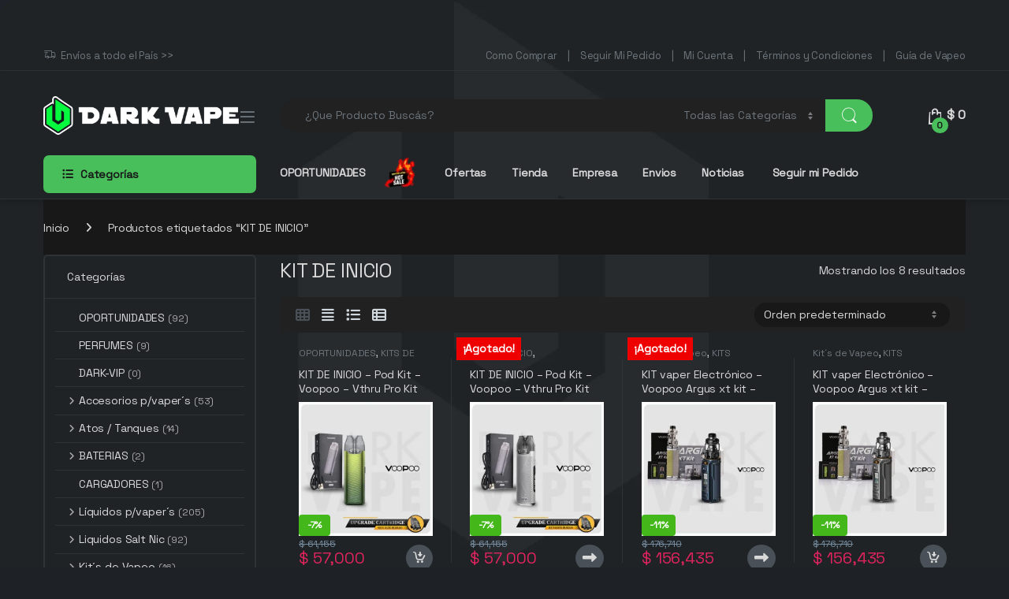

--- FILE ---
content_type: text/html; charset=UTF-8
request_url: https://darkvape.shop/product-tag/kit-de-inicio/
body_size: 54473
content:
<!DOCTYPE html>
<html lang="es">
<head>
<meta charset="UTF-8">
<meta name="viewport" content="width=device-width, initial-scale=1">
<link rel="profile" href="http://gmpg.org/xfn/11">
<link rel="pingback" href="https://darkvape.shop/xmlrpc.php">

<meta name='robots' content='index, follow, max-image-preview:large, max-snippet:-1, max-video-preview:-1' />
	<style>img:is([sizes="auto" i], [sizes^="auto," i]) { contain-intrinsic-size: 3000px 1500px }</style>
	<script>window._wca = window._wca || [];</script>

	<!-- This site is optimized with the Yoast SEO plugin v26.8 - https://yoast.com/product/yoast-seo-wordpress/ -->
	<title>KIT DE INICIO archivos - DARKVAPE</title>
	<link rel="canonical" href="https://darkvape.shop/product-tag/kit-de-inicio/" />
	<meta property="og:locale" content="es_ES" />
	<meta property="og:type" content="article" />
	<meta property="og:title" content="KIT DE INICIO archivos - DARKVAPE" />
	<meta property="og:url" content="https://darkvape.shop/product-tag/kit-de-inicio/" />
	<meta property="og:site_name" content="DARKVAPE" />
	<meta property="og:image" content="https://darkvape.shop/wp-content/uploads/2025/05/1-Version-Principal-Imagotipo-Degradado.jpg" />
	<meta property="og:image:width" content="1080" />
	<meta property="og:image:height" content="1080" />
	<meta property="og:image:type" content="image/jpeg" />
	<meta name="twitter:card" content="summary_large_image" />
	<script type="application/ld+json" class="yoast-schema-graph">{"@context":"https://schema.org","@graph":[{"@type":"CollectionPage","@id":"https://darkvape.shop/product-tag/kit-de-inicio/","url":"https://darkvape.shop/product-tag/kit-de-inicio/","name":"KIT DE INICIO archivos - DARKVAPE","isPartOf":{"@id":"https://darkvape.shop/#website"},"primaryImageOfPage":{"@id":"https://darkvape.shop/product-tag/kit-de-inicio/#primaryimage"},"image":{"@id":"https://darkvape.shop/product-tag/kit-de-inicio/#primaryimage"},"thumbnailUrl":"https://darkvape.shop/wp-content/uploads/2022/08/4501064036-UP.jpg","breadcrumb":{"@id":"https://darkvape.shop/product-tag/kit-de-inicio/#breadcrumb"},"inLanguage":"es"},{"@type":"ImageObject","inLanguage":"es","@id":"https://darkvape.shop/product-tag/kit-de-inicio/#primaryimage","url":"https://darkvape.shop/wp-content/uploads/2022/08/4501064036-UP.jpg","contentUrl":"https://darkvape.shop/wp-content/uploads/2022/08/4501064036-UP.jpg","width":2512,"height":2498},{"@type":"BreadcrumbList","@id":"https://darkvape.shop/product-tag/kit-de-inicio/#breadcrumb","itemListElement":[{"@type":"ListItem","position":1,"name":"Portada","item":"https://darkvape.shop/"},{"@type":"ListItem","position":2,"name":"KIT DE INICIO"}]},{"@type":"WebSite","@id":"https://darkvape.shop/#website","url":"https://darkvape.shop/","name":"DARKVAPE","description":"Tienda de Vapeo Argentina","publisher":{"@id":"https://darkvape.shop/#organization"},"alternateName":"DV","potentialAction":[{"@type":"SearchAction","target":{"@type":"EntryPoint","urlTemplate":"https://darkvape.shop/?s={search_term_string}"},"query-input":{"@type":"PropertyValueSpecification","valueRequired":true,"valueName":"search_term_string"}}],"inLanguage":"es"},{"@type":"Organization","@id":"https://darkvape.shop/#organization","name":"DARKVAPE","url":"https://darkvape.shop/","logo":{"@type":"ImageObject","inLanguage":"es","@id":"https://darkvape.shop/#/schema/logo/image/","url":"https://darkvape.shop/wp-content/uploads/2025/05/4-Version-Alternativa-Isotipo-B-Degradado-512X512-PARA-WEB.png","contentUrl":"https://darkvape.shop/wp-content/uploads/2025/05/4-Version-Alternativa-Isotipo-B-Degradado-512X512-PARA-WEB.png","width":512,"height":512,"caption":"DARKVAPE"},"image":{"@id":"https://darkvape.shop/#/schema/logo/image/"},"sameAs":["https://www.facebook.com/profile.php?id=61557506206237","https://www.instagram.com/darkvape.shop/?hl=es"]}]}</script>
	<!-- / Yoast SEO plugin. -->


<link rel='dns-prefetch' href='//stats.wp.com' />
<link rel='dns-prefetch' href='//fonts.googleapis.com' />
<link rel='preconnect' href='https://fonts.gstatic.com' crossorigin />
<link rel="alternate" type="application/rss+xml" title="DARKVAPE &raquo; Feed" href="https://darkvape.shop/feed/" />
<link rel="alternate" type="application/rss+xml" title="DARKVAPE &raquo; Feed de los comentarios" href="https://darkvape.shop/comments/feed/" />
<link rel="alternate" type="application/rss+xml" title="DARKVAPE &raquo; KIT DE INICIO Etiqueta Feed" href="https://darkvape.shop/product-tag/kit-de-inicio/feed/" />
		<!-- This site uses the Google Analytics by MonsterInsights plugin v9.11.1 - Using Analytics tracking - https://www.monsterinsights.com/ -->
		<!-- Nota: MonsterInsights no está actualmente configurado en este sitio. El dueño del sitio necesita identificarse usando su cuenta de Google Analytics en el panel de ajustes de MonsterInsights. -->
					<!-- No tracking code set -->
				<!-- / Google Analytics by MonsterInsights -->
		<script type="text/javascript">
/* <![CDATA[ */
window._wpemojiSettings = {"baseUrl":"https:\/\/s.w.org\/images\/core\/emoji\/16.0.1\/72x72\/","ext":".png","svgUrl":"https:\/\/s.w.org\/images\/core\/emoji\/16.0.1\/svg\/","svgExt":".svg","source":{"concatemoji":"https:\/\/darkvape.shop\/wp-includes\/js\/wp-emoji-release.min.js?ver=6.8.3"}};
/*! This file is auto-generated */
!function(s,n){var o,i,e;function c(e){try{var t={supportTests:e,timestamp:(new Date).valueOf()};sessionStorage.setItem(o,JSON.stringify(t))}catch(e){}}function p(e,t,n){e.clearRect(0,0,e.canvas.width,e.canvas.height),e.fillText(t,0,0);var t=new Uint32Array(e.getImageData(0,0,e.canvas.width,e.canvas.height).data),a=(e.clearRect(0,0,e.canvas.width,e.canvas.height),e.fillText(n,0,0),new Uint32Array(e.getImageData(0,0,e.canvas.width,e.canvas.height).data));return t.every(function(e,t){return e===a[t]})}function u(e,t){e.clearRect(0,0,e.canvas.width,e.canvas.height),e.fillText(t,0,0);for(var n=e.getImageData(16,16,1,1),a=0;a<n.data.length;a++)if(0!==n.data[a])return!1;return!0}function f(e,t,n,a){switch(t){case"flag":return n(e,"\ud83c\udff3\ufe0f\u200d\u26a7\ufe0f","\ud83c\udff3\ufe0f\u200b\u26a7\ufe0f")?!1:!n(e,"\ud83c\udde8\ud83c\uddf6","\ud83c\udde8\u200b\ud83c\uddf6")&&!n(e,"\ud83c\udff4\udb40\udc67\udb40\udc62\udb40\udc65\udb40\udc6e\udb40\udc67\udb40\udc7f","\ud83c\udff4\u200b\udb40\udc67\u200b\udb40\udc62\u200b\udb40\udc65\u200b\udb40\udc6e\u200b\udb40\udc67\u200b\udb40\udc7f");case"emoji":return!a(e,"\ud83e\udedf")}return!1}function g(e,t,n,a){var r="undefined"!=typeof WorkerGlobalScope&&self instanceof WorkerGlobalScope?new OffscreenCanvas(300,150):s.createElement("canvas"),o=r.getContext("2d",{willReadFrequently:!0}),i=(o.textBaseline="top",o.font="600 32px Arial",{});return e.forEach(function(e){i[e]=t(o,e,n,a)}),i}function t(e){var t=s.createElement("script");t.src=e,t.defer=!0,s.head.appendChild(t)}"undefined"!=typeof Promise&&(o="wpEmojiSettingsSupports",i=["flag","emoji"],n.supports={everything:!0,everythingExceptFlag:!0},e=new Promise(function(e){s.addEventListener("DOMContentLoaded",e,{once:!0})}),new Promise(function(t){var n=function(){try{var e=JSON.parse(sessionStorage.getItem(o));if("object"==typeof e&&"number"==typeof e.timestamp&&(new Date).valueOf()<e.timestamp+604800&&"object"==typeof e.supportTests)return e.supportTests}catch(e){}return null}();if(!n){if("undefined"!=typeof Worker&&"undefined"!=typeof OffscreenCanvas&&"undefined"!=typeof URL&&URL.createObjectURL&&"undefined"!=typeof Blob)try{var e="postMessage("+g.toString()+"("+[JSON.stringify(i),f.toString(),p.toString(),u.toString()].join(",")+"));",a=new Blob([e],{type:"text/javascript"}),r=new Worker(URL.createObjectURL(a),{name:"wpTestEmojiSupports"});return void(r.onmessage=function(e){c(n=e.data),r.terminate(),t(n)})}catch(e){}c(n=g(i,f,p,u))}t(n)}).then(function(e){for(var t in e)n.supports[t]=e[t],n.supports.everything=n.supports.everything&&n.supports[t],"flag"!==t&&(n.supports.everythingExceptFlag=n.supports.everythingExceptFlag&&n.supports[t]);n.supports.everythingExceptFlag=n.supports.everythingExceptFlag&&!n.supports.flag,n.DOMReady=!1,n.readyCallback=function(){n.DOMReady=!0}}).then(function(){return e}).then(function(){var e;n.supports.everything||(n.readyCallback(),(e=n.source||{}).concatemoji?t(e.concatemoji):e.wpemoji&&e.twemoji&&(t(e.twemoji),t(e.wpemoji)))}))}((window,document),window._wpemojiSettings);
/* ]]> */
</script>
<link data-optimized="2" rel="stylesheet" href="https://darkvape.shop/wp-content/litespeed/css/f0fca86a1b21fa7598b3f4901dee8166.css?ver=633c7" />





<style id='wp-emoji-styles-inline-css' type='text/css'>

	img.wp-smiley, img.emoji {
		display: inline !important;
		border: none !important;
		box-shadow: none !important;
		height: 1em !important;
		width: 1em !important;
		margin: 0 0.07em !important;
		vertical-align: -0.1em !important;
		background: none !important;
		padding: 0 !important;
	}
</style>

<style id='classic-theme-styles-inline-css' type='text/css'>
/*! This file is auto-generated */
.wp-block-button__link{color:#fff;background-color:#32373c;border-radius:9999px;box-shadow:none;text-decoration:none;padding:calc(.667em + 2px) calc(1.333em + 2px);font-size:1.125em}.wp-block-file__button{background:#32373c;color:#fff;text-decoration:none}
</style>





<style id='jetpack-sharing-buttons-style-inline-css' type='text/css'>
.jetpack-sharing-buttons__services-list{display:flex;flex-direction:row;flex-wrap:wrap;gap:0;list-style-type:none;margin:5px;padding:0}.jetpack-sharing-buttons__services-list.has-small-icon-size{font-size:12px}.jetpack-sharing-buttons__services-list.has-normal-icon-size{font-size:16px}.jetpack-sharing-buttons__services-list.has-large-icon-size{font-size:24px}.jetpack-sharing-buttons__services-list.has-huge-icon-size{font-size:36px}@media print{.jetpack-sharing-buttons__services-list{display:none!important}}.editor-styles-wrapper .wp-block-jetpack-sharing-buttons{gap:0;padding-inline-start:0}ul.jetpack-sharing-buttons__services-list.has-background{padding:1.25em 2.375em}
</style>
<style id='global-styles-inline-css' type='text/css'>
:root{--wp--preset--aspect-ratio--square: 1;--wp--preset--aspect-ratio--4-3: 4/3;--wp--preset--aspect-ratio--3-4: 3/4;--wp--preset--aspect-ratio--3-2: 3/2;--wp--preset--aspect-ratio--2-3: 2/3;--wp--preset--aspect-ratio--16-9: 16/9;--wp--preset--aspect-ratio--9-16: 9/16;--wp--preset--color--black: #000000;--wp--preset--color--cyan-bluish-gray: #abb8c3;--wp--preset--color--white: #ffffff;--wp--preset--color--pale-pink: #f78da7;--wp--preset--color--vivid-red: #cf2e2e;--wp--preset--color--luminous-vivid-orange: #ff6900;--wp--preset--color--luminous-vivid-amber: #fcb900;--wp--preset--color--light-green-cyan: #7bdcb5;--wp--preset--color--vivid-green-cyan: #00d084;--wp--preset--color--pale-cyan-blue: #8ed1fc;--wp--preset--color--vivid-cyan-blue: #0693e3;--wp--preset--color--vivid-purple: #9b51e0;--wp--preset--gradient--vivid-cyan-blue-to-vivid-purple: linear-gradient(135deg,rgba(6,147,227,1) 0%,rgb(155,81,224) 100%);--wp--preset--gradient--light-green-cyan-to-vivid-green-cyan: linear-gradient(135deg,rgb(122,220,180) 0%,rgb(0,208,130) 100%);--wp--preset--gradient--luminous-vivid-amber-to-luminous-vivid-orange: linear-gradient(135deg,rgba(252,185,0,1) 0%,rgba(255,105,0,1) 100%);--wp--preset--gradient--luminous-vivid-orange-to-vivid-red: linear-gradient(135deg,rgba(255,105,0,1) 0%,rgb(207,46,46) 100%);--wp--preset--gradient--very-light-gray-to-cyan-bluish-gray: linear-gradient(135deg,rgb(238,238,238) 0%,rgb(169,184,195) 100%);--wp--preset--gradient--cool-to-warm-spectrum: linear-gradient(135deg,rgb(74,234,220) 0%,rgb(151,120,209) 20%,rgb(207,42,186) 40%,rgb(238,44,130) 60%,rgb(251,105,98) 80%,rgb(254,248,76) 100%);--wp--preset--gradient--blush-light-purple: linear-gradient(135deg,rgb(255,206,236) 0%,rgb(152,150,240) 100%);--wp--preset--gradient--blush-bordeaux: linear-gradient(135deg,rgb(254,205,165) 0%,rgb(254,45,45) 50%,rgb(107,0,62) 100%);--wp--preset--gradient--luminous-dusk: linear-gradient(135deg,rgb(255,203,112) 0%,rgb(199,81,192) 50%,rgb(65,88,208) 100%);--wp--preset--gradient--pale-ocean: linear-gradient(135deg,rgb(255,245,203) 0%,rgb(182,227,212) 50%,rgb(51,167,181) 100%);--wp--preset--gradient--electric-grass: linear-gradient(135deg,rgb(202,248,128) 0%,rgb(113,206,126) 100%);--wp--preset--gradient--midnight: linear-gradient(135deg,rgb(2,3,129) 0%,rgb(40,116,252) 100%);--wp--preset--font-size--small: 13px;--wp--preset--font-size--medium: 20px;--wp--preset--font-size--large: 36px;--wp--preset--font-size--x-large: 42px;--wp--preset--spacing--20: 0.44rem;--wp--preset--spacing--30: 0.67rem;--wp--preset--spacing--40: 1rem;--wp--preset--spacing--50: 1.5rem;--wp--preset--spacing--60: 2.25rem;--wp--preset--spacing--70: 3.38rem;--wp--preset--spacing--80: 5.06rem;--wp--preset--shadow--natural: 6px 6px 9px rgba(0, 0, 0, 0.2);--wp--preset--shadow--deep: 12px 12px 50px rgba(0, 0, 0, 0.4);--wp--preset--shadow--sharp: 6px 6px 0px rgba(0, 0, 0, 0.2);--wp--preset--shadow--outlined: 6px 6px 0px -3px rgba(255, 255, 255, 1), 6px 6px rgba(0, 0, 0, 1);--wp--preset--shadow--crisp: 6px 6px 0px rgba(0, 0, 0, 1);}:where(.is-layout-flex){gap: 0.5em;}:where(.is-layout-grid){gap: 0.5em;}body .is-layout-flex{display: flex;}.is-layout-flex{flex-wrap: wrap;align-items: center;}.is-layout-flex > :is(*, div){margin: 0;}body .is-layout-grid{display: grid;}.is-layout-grid > :is(*, div){margin: 0;}:where(.wp-block-columns.is-layout-flex){gap: 2em;}:where(.wp-block-columns.is-layout-grid){gap: 2em;}:where(.wp-block-post-template.is-layout-flex){gap: 1.25em;}:where(.wp-block-post-template.is-layout-grid){gap: 1.25em;}.has-black-color{color: var(--wp--preset--color--black) !important;}.has-cyan-bluish-gray-color{color: var(--wp--preset--color--cyan-bluish-gray) !important;}.has-white-color{color: var(--wp--preset--color--white) !important;}.has-pale-pink-color{color: var(--wp--preset--color--pale-pink) !important;}.has-vivid-red-color{color: var(--wp--preset--color--vivid-red) !important;}.has-luminous-vivid-orange-color{color: var(--wp--preset--color--luminous-vivid-orange) !important;}.has-luminous-vivid-amber-color{color: var(--wp--preset--color--luminous-vivid-amber) !important;}.has-light-green-cyan-color{color: var(--wp--preset--color--light-green-cyan) !important;}.has-vivid-green-cyan-color{color: var(--wp--preset--color--vivid-green-cyan) !important;}.has-pale-cyan-blue-color{color: var(--wp--preset--color--pale-cyan-blue) !important;}.has-vivid-cyan-blue-color{color: var(--wp--preset--color--vivid-cyan-blue) !important;}.has-vivid-purple-color{color: var(--wp--preset--color--vivid-purple) !important;}.has-black-background-color{background-color: var(--wp--preset--color--black) !important;}.has-cyan-bluish-gray-background-color{background-color: var(--wp--preset--color--cyan-bluish-gray) !important;}.has-white-background-color{background-color: var(--wp--preset--color--white) !important;}.has-pale-pink-background-color{background-color: var(--wp--preset--color--pale-pink) !important;}.has-vivid-red-background-color{background-color: var(--wp--preset--color--vivid-red) !important;}.has-luminous-vivid-orange-background-color{background-color: var(--wp--preset--color--luminous-vivid-orange) !important;}.has-luminous-vivid-amber-background-color{background-color: var(--wp--preset--color--luminous-vivid-amber) !important;}.has-light-green-cyan-background-color{background-color: var(--wp--preset--color--light-green-cyan) !important;}.has-vivid-green-cyan-background-color{background-color: var(--wp--preset--color--vivid-green-cyan) !important;}.has-pale-cyan-blue-background-color{background-color: var(--wp--preset--color--pale-cyan-blue) !important;}.has-vivid-cyan-blue-background-color{background-color: var(--wp--preset--color--vivid-cyan-blue) !important;}.has-vivid-purple-background-color{background-color: var(--wp--preset--color--vivid-purple) !important;}.has-black-border-color{border-color: var(--wp--preset--color--black) !important;}.has-cyan-bluish-gray-border-color{border-color: var(--wp--preset--color--cyan-bluish-gray) !important;}.has-white-border-color{border-color: var(--wp--preset--color--white) !important;}.has-pale-pink-border-color{border-color: var(--wp--preset--color--pale-pink) !important;}.has-vivid-red-border-color{border-color: var(--wp--preset--color--vivid-red) !important;}.has-luminous-vivid-orange-border-color{border-color: var(--wp--preset--color--luminous-vivid-orange) !important;}.has-luminous-vivid-amber-border-color{border-color: var(--wp--preset--color--luminous-vivid-amber) !important;}.has-light-green-cyan-border-color{border-color: var(--wp--preset--color--light-green-cyan) !important;}.has-vivid-green-cyan-border-color{border-color: var(--wp--preset--color--vivid-green-cyan) !important;}.has-pale-cyan-blue-border-color{border-color: var(--wp--preset--color--pale-cyan-blue) !important;}.has-vivid-cyan-blue-border-color{border-color: var(--wp--preset--color--vivid-cyan-blue) !important;}.has-vivid-purple-border-color{border-color: var(--wp--preset--color--vivid-purple) !important;}.has-vivid-cyan-blue-to-vivid-purple-gradient-background{background: var(--wp--preset--gradient--vivid-cyan-blue-to-vivid-purple) !important;}.has-light-green-cyan-to-vivid-green-cyan-gradient-background{background: var(--wp--preset--gradient--light-green-cyan-to-vivid-green-cyan) !important;}.has-luminous-vivid-amber-to-luminous-vivid-orange-gradient-background{background: var(--wp--preset--gradient--luminous-vivid-amber-to-luminous-vivid-orange) !important;}.has-luminous-vivid-orange-to-vivid-red-gradient-background{background: var(--wp--preset--gradient--luminous-vivid-orange-to-vivid-red) !important;}.has-very-light-gray-to-cyan-bluish-gray-gradient-background{background: var(--wp--preset--gradient--very-light-gray-to-cyan-bluish-gray) !important;}.has-cool-to-warm-spectrum-gradient-background{background: var(--wp--preset--gradient--cool-to-warm-spectrum) !important;}.has-blush-light-purple-gradient-background{background: var(--wp--preset--gradient--blush-light-purple) !important;}.has-blush-bordeaux-gradient-background{background: var(--wp--preset--gradient--blush-bordeaux) !important;}.has-luminous-dusk-gradient-background{background: var(--wp--preset--gradient--luminous-dusk) !important;}.has-pale-ocean-gradient-background{background: var(--wp--preset--gradient--pale-ocean) !important;}.has-electric-grass-gradient-background{background: var(--wp--preset--gradient--electric-grass) !important;}.has-midnight-gradient-background{background: var(--wp--preset--gradient--midnight) !important;}.has-small-font-size{font-size: var(--wp--preset--font-size--small) !important;}.has-medium-font-size{font-size: var(--wp--preset--font-size--medium) !important;}.has-large-font-size{font-size: var(--wp--preset--font-size--large) !important;}.has-x-large-font-size{font-size: var(--wp--preset--font-size--x-large) !important;}
:where(.wp-block-post-template.is-layout-flex){gap: 1.25em;}:where(.wp-block-post-template.is-layout-grid){gap: 1.25em;}
:where(.wp-block-columns.is-layout-flex){gap: 2em;}:where(.wp-block-columns.is-layout-grid){gap: 2em;}
:root :where(.wp-block-pullquote){font-size: 1.5em;line-height: 1.6;}
</style>



<style id='dashicons-inline-css' type='text/css'>
[data-font="Dashicons"]:before {font-family: 'Dashicons' !important;content: attr(data-icon) !important;speak: none !important;font-weight: normal !important;font-variant: normal !important;text-transform: none !important;line-height: 1 !important;font-style: normal !important;-webkit-font-smoothing: antialiased !important;-moz-osx-font-smoothing: grayscale !important;}
</style>

<style id='rs-plugin-settings-inline-css' type='text/css'>
#rs-demo-id {}
</style>

<style id='wcsob-inline-css' type='text/css'>
.wcsob_soldout { color: #ffffff;background: #EE0000;font-size: 14px;padding-top: 3px;padding-right: 8px;padding-bottom: 3px;padding-left: 8px;font-weight: bold;width: auto;height: auto;border-radius: 0px;z-index: 9999;text-align: center;position: absolute;top: 6px;right: auto;bottom: auto;left: 6px; }.single-product .wcsob_soldout { top: 6px;right: auto;bottom: auto;left: 6px; }
</style>
<style id='woocommerce-inline-inline-css' type='text/css'>
.woocommerce form .form-row .required { visibility: visible; }
</style>






<link rel="preload" as="style" href="https://fonts.googleapis.com/css?family=Space%20Grotesk:400&#038;subset=latin-ext,latin&#038;display=swap&#038;ver=1766184325" /><link rel="stylesheet" href="https://fonts.googleapis.com/css?family=Space%20Grotesk:400&#038;subset=latin-ext,latin&#038;display=swap&#038;ver=1766184325" media="print" onload="this.media='all'"><noscript><link rel="stylesheet" href="https://fonts.googleapis.com/css?family=Space%20Grotesk:400&#038;subset=latin-ext,latin&#038;display=swap&#038;ver=1766184325" /></noscript><script type="text/javascript" src="https://darkvape.shop/wp-includes/js/jquery/jquery.min.js?ver=3.7.1" id="jquery-core-js"></script>
<script type="text/javascript" src="https://darkvape.shop/wp-includes/js/jquery/jquery-migrate.min.js?ver=3.4.1" id="jquery-migrate-js"></script>
<script type="text/javascript" src="https://darkvape.shop/wp-content/plugins/revslider/public/assets/js/rbtools.min.js?ver=6.4.8" id="tp-tools-js"></script>
<script type="text/javascript" src="https://darkvape.shop/wp-content/plugins/revslider/public/assets/js/rs6.min.js?ver=6.4.11" id="revmin-js"></script>
<script type="text/javascript" src="https://darkvape.shop/wp-content/plugins/woocommerce/assets/js/jquery-blockui/jquery.blockUI.min.js?ver=2.7.0-wc.10.2.2" id="jquery-blockui-js" data-wp-strategy="defer"></script>
<script type="text/javascript" id="wc-add-to-cart-js-extra">
/* <![CDATA[ */
var wc_add_to_cart_params = {"ajax_url":"\/wp-admin\/admin-ajax.php","wc_ajax_url":"\/?wc-ajax=%%endpoint%%","i18n_view_cart":"Ver carrito","cart_url":"https:\/\/darkvape.shop\/carrito-darkvape-compra-segura\/","is_cart":"","cart_redirect_after_add":"no"};
/* ]]> */
</script>
<script type="text/javascript" src="https://darkvape.shop/wp-content/plugins/woocommerce/assets/js/frontend/add-to-cart.min.js?ver=10.2.2" id="wc-add-to-cart-js" data-wp-strategy="defer"></script>
<script type="text/javascript" src="https://darkvape.shop/wp-content/plugins/woocommerce/assets/js/js-cookie/js.cookie.min.js?ver=2.1.4-wc.10.2.2" id="js-cookie-js" defer="defer" data-wp-strategy="defer"></script>
<script type="text/javascript" id="woocommerce-js-extra">
/* <![CDATA[ */
var woocommerce_params = {"ajax_url":"\/wp-admin\/admin-ajax.php","wc_ajax_url":"\/?wc-ajax=%%endpoint%%","i18n_password_show":"Mostrar contrase\u00f1a","i18n_password_hide":"Ocultar contrase\u00f1a"};
/* ]]> */
</script>
<script type="text/javascript" src="https://darkvape.shop/wp-content/plugins/woocommerce/assets/js/frontend/woocommerce.min.js?ver=10.2.2" id="woocommerce-js" defer="defer" data-wp-strategy="defer"></script>
<script type="text/javascript" src="https://darkvape.shop/wp-content/plugins/js_composer/assets/js/vendors/woocommerce-add-to-cart.js?ver=8.4.1" id="vc_woocommerce-add-to-cart-js-js"></script>
<script type="text/javascript" id="wc-cart-fragments-js-extra">
/* <![CDATA[ */
var wc_cart_fragments_params = {"ajax_url":"\/wp-admin\/admin-ajax.php","wc_ajax_url":"\/?wc-ajax=%%endpoint%%","cart_hash_key":"wc_cart_hash_e34c040d052eca20b538876ee55bc2e5","fragment_name":"wc_fragments_e34c040d052eca20b538876ee55bc2e5","request_timeout":"5000"};
/* ]]> */
</script>
<script type="text/javascript" src="https://darkvape.shop/wp-content/plugins/woocommerce/assets/js/frontend/cart-fragments.min.js?ver=10.2.2" id="wc-cart-fragments-js" defer="defer" data-wp-strategy="defer"></script>
<script type="text/javascript" src="https://stats.wp.com/s-202604.js" id="woocommerce-analytics-js" defer="defer" data-wp-strategy="defer"></script>
<script></script><link rel="https://api.w.org/" href="https://darkvape.shop/wp-json/" /><link rel="alternate" title="JSON" type="application/json" href="https://darkvape.shop/wp-json/wp/v2/product_tag/693" /><link rel="EditURI" type="application/rsd+xml" title="RSD" href="https://darkvape.shop/xmlrpc.php?rsd" />
<meta name="generator" content="WordPress 6.8.3" />
<meta name="generator" content="WooCommerce 10.2.2" />
<meta name="generator" content="Redux 4.5.10" />	<style>img#wpstats{display:none}</style>
			<noscript><style>.woocommerce-product-gallery{ opacity: 1 !important; }</style></noscript>
	<meta name="generator" content="Powered by WPBakery Page Builder - drag and drop page builder for WordPress."/>
<style type="text/css" id="custom-background-css">
body.custom-background { background-color: #1e2226; background-image: url("https://darkvape.shop/wp-content/uploads/2025/09/fondo-con-nuevo-logo-unico-centrado-scaled.png"); background-position: center center; background-size: cover; background-repeat: no-repeat; background-attachment: fixed; }
</style>
	<meta name="generator" content="Powered by Slider Revolution 6.4.11 - responsive, Mobile-Friendly Slider Plugin for WordPress with comfortable drag and drop interface." />
<link rel="icon" href="https://darkvape.shop/wp-content/uploads/2025/05/cropped-4-Version-Alternativa-Isotipo-B-Degradado-512X512-PARA-WEB-32x32.png" sizes="32x32" />
<link rel="icon" href="https://darkvape.shop/wp-content/uploads/2025/05/cropped-4-Version-Alternativa-Isotipo-B-Degradado-512X512-PARA-WEB-192x192.png" sizes="192x192" />
<link rel="apple-touch-icon" href="https://darkvape.shop/wp-content/uploads/2025/05/cropped-4-Version-Alternativa-Isotipo-B-Degradado-512X512-PARA-WEB-180x180.png" />
<meta name="msapplication-TileImage" content="https://darkvape.shop/wp-content/uploads/2025/05/cropped-4-Version-Alternativa-Isotipo-B-Degradado-512X512-PARA-WEB-270x270.png" />
<script type="text/javascript">function setREVStartSize(e){
			//window.requestAnimationFrame(function() {				 
				window.RSIW = window.RSIW===undefined ? window.innerWidth : window.RSIW;	
				window.RSIH = window.RSIH===undefined ? window.innerHeight : window.RSIH;	
				try {								
					var pw = document.getElementById(e.c).parentNode.offsetWidth,
						newh;
					pw = pw===0 || isNaN(pw) ? window.RSIW : pw;
					e.tabw = e.tabw===undefined ? 0 : parseInt(e.tabw);
					e.thumbw = e.thumbw===undefined ? 0 : parseInt(e.thumbw);
					e.tabh = e.tabh===undefined ? 0 : parseInt(e.tabh);
					e.thumbh = e.thumbh===undefined ? 0 : parseInt(e.thumbh);
					e.tabhide = e.tabhide===undefined ? 0 : parseInt(e.tabhide);
					e.thumbhide = e.thumbhide===undefined ? 0 : parseInt(e.thumbhide);
					e.mh = e.mh===undefined || e.mh=="" || e.mh==="auto" ? 0 : parseInt(e.mh,0);		
					if(e.layout==="fullscreen" || e.l==="fullscreen") 						
						newh = Math.max(e.mh,window.RSIH);					
					else{					
						e.gw = Array.isArray(e.gw) ? e.gw : [e.gw];
						for (var i in e.rl) if (e.gw[i]===undefined || e.gw[i]===0) e.gw[i] = e.gw[i-1];					
						e.gh = e.el===undefined || e.el==="" || (Array.isArray(e.el) && e.el.length==0)? e.gh : e.el;
						e.gh = Array.isArray(e.gh) ? e.gh : [e.gh];
						for (var i in e.rl) if (e.gh[i]===undefined || e.gh[i]===0) e.gh[i] = e.gh[i-1];
											
						var nl = new Array(e.rl.length),
							ix = 0,						
							sl;					
						e.tabw = e.tabhide>=pw ? 0 : e.tabw;
						e.thumbw = e.thumbhide>=pw ? 0 : e.thumbw;
						e.tabh = e.tabhide>=pw ? 0 : e.tabh;
						e.thumbh = e.thumbhide>=pw ? 0 : e.thumbh;					
						for (var i in e.rl) nl[i] = e.rl[i]<window.RSIW ? 0 : e.rl[i];
						sl = nl[0];									
						for (var i in nl) if (sl>nl[i] && nl[i]>0) { sl = nl[i]; ix=i;}															
						var m = pw>(e.gw[ix]+e.tabw+e.thumbw) ? 1 : (pw-(e.tabw+e.thumbw)) / (e.gw[ix]);					
						newh =  (e.gh[ix] * m) + (e.tabh + e.thumbh);
					}				
					if(window.rs_init_css===undefined) window.rs_init_css = document.head.appendChild(document.createElement("style"));					
					document.getElementById(e.c).height = newh+"px";
					window.rs_init_css.innerHTML += "#"+e.c+"_wrapper { height: "+newh+"px }";				
				} catch(e){
					console.log("Failure at Presize of Slider:" + e)
				}					   
			//});
		  };</script>
<style type="text/css">
        .footer-call-us .call-us-icon i,
        .header-support-info .support-icon i,
        .header-support-inner .support-icon,
        .widget_electro_products_filter .widget_layered_nav li > a:hover::before,
        .widget_electro_products_filter .widget_layered_nav li > a:focus::before,
        .widget_electro_products_filter .widget_product_categories li > a:hover::before,
        .widget_electro_products_filter .widget_product_categories li > a:focus::before,
        .widget_electro_products_filter .widget_layered_nav li.chosen > a::before,
        .widget_electro_products_filter .widget_product_categories li.current-cat > a::before,
        .features-list .media-left i,
        .secondary-nav>.dropdown.open >a::before,
        .secondary-nav>.dropdown.show >a::before,
        p.stars a,
        .top-bar.top-bar-v1 #menu-top-bar-left.nav-inline .menu-item > a i,
        .handheld-footer .handheld-footer-bar .footer-call-us .call-us-text span,
        .footer-v2 .handheld-footer .handheld-footer-bar .footer-call-us .call-us-text span,
        .top-bar .menu-item.customer-support i,
        .header-v13 .primary-nav-menu .nav-inline>.menu-item>a:hover,
        .header-v13 .primary-nav-menu .nav-inline>.dropdown:hover > a,
        .header-v13 .off-canvas-navigation-wrapper .navbar-toggler:hover,
        .header-v13 .off-canvas-navigation-wrapper button:hover,
        .header-v13 .off-canvas-navigation-wrapper.toggled .navbar-toggler:hover,
        .header-v13 .off-canvas-navigation-wrapper.toggled button:hover {
            color: #49bf5c;
        }

        .header-logo svg ellipse,
        .footer-logo svg ellipse{
            fill:#49bf5c;
        }

        .primary-nav .nav-inline > .menu-item .dropdown-menu,
        .primary-nav-menu .nav-inline > .menu-item .dropdown-menu,
        .navbar-primary .navbar-nav > .menu-item .dropdown-menu,
        .vertical-menu .menu-item-has-children > .dropdown-menu,
        .departments-menu .menu-item-has-children:hover > .dropdown-menu,
        .cat-nav .handheld>.mas-elementor-nav-menu--dropdown,
        .top-bar .nav-inline > .menu-item .dropdown-menu,
        .secondary-nav>.dropdown .dropdown-menu,
        .header-v6 .vertical-menu .list-group-item > .dropdown-menu,
        .best-selling-menu .nav-item>ul>li.electro-more-menu-item .dropdown-menu,
        .home-v5-slider .tp-tab.selected .tp-tab-title:before,
        .home-v5-slider .tp-tab.selected .tp-tab-title:after,
        .header-v5 .electro-navigation .departments-menu-v2>.dropdown>.dropdown-menu,
        .product-categories-list-with-header.v2 header .caption .section-title:after,
        .primary-nav-menu .nav-inline >.menu-item .dropdown-menu,
        .dropdown-menu-mini-cart,
        .dropdown-menu-user-account,
        .electro-navbar-primary .nav>.menu-item.menu-item-has-children .dropdown-menu,
        .header-v6 .header-logo-area .departments-menu-v2 .departments-menu-v2-title+.dropdown-menu,
        .departments-menu-v2 .departments-menu-v2-title+.dropdown-menu li.menu-item-has-children .dropdown-menu,
        .secondary-nav-v6 .secondary-nav-v6-inner .sub-menu,
        .secondary-nav-v6 .widget_nav_menu .sub-menu,
        .header-v14 .primary-nav .mas-elementor-nav-menu >.menu-item > .dropdown-menu {
            border-top-color: #49bf5c;
        }

        .columns-6-1 > ul.products > li.product .thumbnails > a:hover,
        .primary-nav .nav-inline .yamm-fw.open > a::before,
        .columns-6-1>ul.products.product-main-6-1 .electro-wc-product-gallery__wrapper .electro-wc-product-gallery__image.flex-active-slide img,
        .single-product .electro-wc-product-gallery .electro-wc-product-gallery__wrapper .electro-wc-product-gallery__image.flex-active-slide img,
        .products-6-1-with-categories-inner .product-main-6-1 .images .thumbnails a:hover,
        .home-v5-slider .tp-tab.selected .tp-tab-title:after,
        .electro-navbar .departments-menu-v2 .departments-menu-v2-title+.dropdown-menu li.menu-item-has-children>.dropdown-menu,
        .product-main-6-1 .thumbnails>a:focus, .product-main-6-1 .thumbnails>a:hover,
        .product-main-6-1 .thumbnails>a:focus, .product-main-6-1 .thumbnails>a:focus,
        .product-main-6-1 .thumbnails>a:focus>img, .product-main-6-1 .thumbnails>a:hover>img,
        .product-main-6-1 .thumbnails>a:focus>img, .product-main-6-1 .thumbnails>a:focus>img {
            border-bottom-color: #49bf5c;
        }

        .navbar-primary,
        .footer-newsletter,
        .button:hover::before,
        li.product:hover .button::before,
        li.product:hover .added_to_cart::before,
        .owl-item .product:hover .button::before,
        .owl-item .product:hover .added_to_cart::before,
        .widget_price_filter .ui-slider .ui-slider-handle,
        .woocommerce-pagination ul.page-numbers > li a.current,
        .woocommerce-pagination ul.page-numbers > li span.current,
        .pagination ul.page-numbers > li a.current,
        .pagination ul.page-numbers > li span.current,
        .owl-dots .owl-dot.active,
        .products-carousel-tabs .nav-link.active::before,
        .deal-progress .progress-bar,
        .products-2-1-2 .nav-link.active::before,
        .products-4-1-4 .nav-link.active::before,
        .da .da-action > a::after,
        .header-v1 .navbar-search .input-group .btn,
        .header-v3 .navbar-search .input-group .btn,
        .header-v6 .navbar-search .input-group .btn,
        .header-v8 .navbar-search .input-group .btn,
        .header-v9 .navbar-search .input-group .btn,
        .header-v10 .navbar-search .input-group .btn,
        .header-v11 .navbar-search .input-group-btn .btn,
        .header-v12 .navbar-search .input-group .btn,
        .vertical-menu > li:first-child,
        .widget.widget_tag_cloud .tagcloud a:hover,
        .widget.widget_tag_cloud .tagcloud a:focus,
        .navbar-mini-cart .cart-items-count,
        .navbar-compare .count,
        .navbar-wishlist .count,
        .wc-tabs > li.active a::before,
        .ec-tabs > li.active a::before,
        .woocommerce-info,
        .woocommerce-noreviews,
        p.no-comments,
        .products-2-1-2 .nav-link:hover::before,
        .products-4-1-4 .nav-link:hover::before,
        .single_add_to_cart_button,
        .section-onsale-product-carousel .onsale-product-carousel .onsale-product .onsale-product-content .deal-cart-button .button,
        .section-onsale-product-carousel .onsale-product-carousel .onsale-product .onsale-product-content .deal-cart-button .added_to_cart,
        .wpb-accordion .vc_tta.vc_general .vc_tta-panel.vc_active .vc_tta-panel-heading .vc_tta-panel-title > a i,
        ul.products > li.product.list-view:not(.list-view-small) .button:hover,
        ul.products > li.product.list-view:not(.list-view-small) .button:focus,
        ul.products > li.product.list-view:not(.list-view-small) .button:active,
        ul.products > li.product.list-view.list-view-small .button:hover::after,
        ul.products > li.product.list-view.list-view-small .button:focus::after,
        ul.products > li.product.list-view.list-view-small .button:active::after,
        .widget_electro_products_carousel_widget .section-products-carousel .owl-nav .owl-prev:hover,
        .widget_electro_products_carousel_widget .section-products-carousel .owl-nav .owl-next:hover,
        .full-color-background .header-v3,
        .full-color-background .header-v4,
        .full-color-background .top-bar,
        .top-bar-v3,
        .pace .pace-progress,
        .electro-handheld-footer-bar ul li a .count,
        .handheld-navigation-wrapper .stuck .navbar-toggler,
        .handheld-navigation-wrapper .stuck button,
        .handheld-navigation-wrapper.toggled .stuck .navbar-toggler,
        .handheld-navigation-wrapper.toggled .stuck button,
        .da .da-action>a::after,
        .demo_store,
        .header-v5 .header-top,
        .handheld-header-v2,
        .handheld-header-v2.stuck,
        #payment .place-order button[type=submit],
        .single-product .product-images-wrapper .woocommerce-product-gallery.electro-carousel-loaded .flex-control-nav li a.flex-active,
        .single-product .product-images-wrapper .electro-wc-product-gallery .flex-control-nav li a.flex-active,
        .single-product .product-images-wrapper .flex-control-nav li a.flex-active,
        .section-onsale-product .savings,
        .section-onsale-product-carousel .savings,
        .columns-6-1>ul.products.product-main-6-1>li.product .electro-wc-product-gallery .flex-control-nav li a.flex-active,
        .products-carousel-tabs-v5 header ul.nav-inline .nav-link.active,
        .products-carousel-tabs-with-deal header ul.nav-inline .nav-link.active,
        section .deals-carousel-inner-block .onsale-product .onsale-product-content .deal-cart-button .added_to_cart,
        section .deals-carousel-inner-block .onsale-product .onsale-product-content .deal-cart-button .button,
        .header-icon-counter,
        .electro-navbar,
        .departments-menu-v2-title,
        section .deals-carousel-inner-block .onsale-product .onsale-product-content .deal-cart-button .added_to_cart,
        section .deals-carousel-inner-block .onsale-product .onsale-product-content .deal-cart-button .button,
        .deal-products-with-featured header,
        .deal-products-with-featured ul.products > li.product.product-featured .savings,
        .mobile-header-v2,
        .mobile-header-v2.stuck,
        .product-categories-list-with-header.v2 header .caption .section-title,
        .product-categories-list-with-header.v2 header .caption .section-title,
        .home-mobile-v2-features-block,
        .show-nav .nav .nav-item.active .nav-link,
        .header-v5,
        .header-v5 .stuck,
        .electro-navbar-primary,
        .navbar-search-input-group .navbar-search-button,
        .da-block .da-action::after,
        .products-6-1 header.show-nav ul.nav .nav-item.active .nav-link,
        ul.products[data-view=list-view].columns-1>li.product .product-loop-footer .button,
        ul.products[data-view=list-view].columns-2>li.product .product-loop-footer .button,
        ul.products[data-view=list-view].columns-3>li.product .product-loop-footer .button,
        ul.products[data-view=list-view].columns-4>li.product .product-loop-footer .button,
        ul.products[data-view=list-view].columns-5>li.product .product-loop-footer .button,
        ul.products[data-view=list-view].columns-6>li.product .product-loop-footer .button,
        ul.products[data-view=list-view].columns-7>li.product .product-loop-footer .button,
        ul.products[data-view=list-view].columns-8>li.product .product-loop-footer .button,
        ul.products[data-view=list-view]>li.product .product-item__footer .add-to-cart-wrap a,
        .products.show-btn>li.product .added_to_cart,
        .products.show-btn>li.product .button,
        .yith-wcqv-button,
        .header-v7 .masthead,
        .header-v10 .secondary-nav-menu,
        section.category-icons-carousel-v2,
        .category-icons-carousel .category a:hover .category-icon,
        .products-carousel-banner-vertical-tabs .banners-tabs>.nav a.active,
        .products-carousel-with-timer .deal-countdown-timer,
        .section-onsale-product-carousel-v9 .onsale-product .deal-countdown-timer,
        .dokan-elector-style-active.store-v1 .profile-frame + .dokan-store-tabs > ul li.active a:after,
        .dokan-elector-style-active.store-v5 .profile-frame + .dokan-store-tabs > ul li.active a:after,
        .aws-container .aws-search-form .aws-search-clear,
        div.wpforms-container-full .wpforms-form input[type=submit],
        div.wpforms-container-full .wpforms-form button[type=submit],
        div.wpforms-container-full .wpforms-form .wpforms-page-button,
        .electro-dark .full-color-background .masthead .navbar-search .input-group .btn,
        .electro-dark .electro-navbar-primary .nav>.menu-item:hover>a,
        .electro-dark .masthead .navbar-search .input-group .btn,
        .cat-nav .mas-elementor-menu-toggle .navbar-toggler {
            background-color: #49bf5c;
        }

        .electro-navbar .departments-menu-v2 .departments-menu-v2-title+.dropdown-menu li.menu-item-has-children>.dropdown-menu,
        .products-carousel-banner-vertical-tabs .banners-tabs>.nav a.active::before {
            border-right-color: #49bf5c;
        }

        .hero-action-btn:hover {
            background-color: #43b055 !important;
        }

        .hero-action-btn,
        #scrollUp,
        .custom .tp-bullet.selected,
        .home-v1-slider .btn-primary,
        .home-v2-slider .btn-primary,
        .home-v3-slider .btn-primary,
        .electro-dark .show-nav .nav .active .nav-link,
        .electro-dark .full-color-background .masthead .header-icon-counter,
        .electro-dark .full-color-background .masthead .navbar-search .input-group .btn,
        .electro-dark .electro-navbar-primary .nav>.menu-item:hover>a,
        .electro-dark .masthead .navbar-search .input-group .btn,
        .home-v13-hero-search .woocommerce-product-search button,
        .wc-search button:not(:hover) {
            background-color: #49bf5c !important;
        }

        .departments-menu .departments-menu-dropdown,
        .departments-menu .menu-item-has-children > .dropdown-menu,
        .widget_price_filter .ui-slider .ui-slider-handle:last-child,
        section header h1::after,
        section header .h1::after,
        .products-carousel-tabs .nav-link.active::after,
        section.section-product-cards-carousel header ul.nav .active .nav-link,
        section.section-onsale-product,
        section.section-onsale-product-carousel .onsale-product-carousel,
        .products-2-1-2 .nav-link.active::after,
        .products-4-1-4 .nav-link.active::after,
        .products-6-1 header ul.nav .active .nav-link,
        .header-v1 .navbar-search .input-group .form-control,
        .header-v1 .navbar-search .input-group .input-group-addon,
        .header-v1 .navbar-search .input-group .btn,
        .header-v3 .navbar-search .input-group .form-control,
        .header-v3 .navbar-search .input-group .input-group-addon,
        .header-v3 .navbar-search .input-group .btn,
        .header-v6 .navbar-search .input-group .form-control,
        .header-v6 .navbar-search .input-group .input-group-addon,
        .header-v6 .navbar-search .input-group .btn,
        .header-v8 .navbar-search .input-group .form-control,
        .header-v8 .navbar-search .input-group .input-group-addon,
        .header-v8 .navbar-search .input-group .btn,
        .header-v9 .navbar-search .input-group .form-control,
        .header-v9 .navbar-search .input-group .input-group-addon,
        .header-v9 .navbar-search .input-group .btn,
        .header-v10 .navbar-search .input-group .form-control,
        .header-v10 .navbar-search .input-group .input-group-addon,
        .header-v10 .navbar-search .input-group .btn,
        .header-v12 .navbar-search .input-group .form-control,
        .header-v12 .navbar-search .input-group .input-group-addon,
        .header-v12 .navbar-search .input-group .btn,
        .widget.widget_tag_cloud .tagcloud a:hover,
        .widget.widget_tag_cloud .tagcloud a:focus,
        .navbar-primary .navbar-mini-cart .dropdown-menu-mini-cart,
        .woocommerce-checkout h3::after,
        #customer_login h2::after,
        .customer-login-form h2::after,
        .navbar-primary .navbar-mini-cart .dropdown-menu-mini-cart,
        .woocommerce-edit-address form h3::after,
        .edit-account legend::after,
        .woocommerce-account h2::after,
        .address header.title h3::after,
        .addresses header.title h3::after,
        .woocommerce-order-received h2::after,
        .track-order h2::after,
        .wc-tabs > li.active a::after,
        .ec-tabs > li.active a::after,
        .comments-title::after,
        .comment-reply-title::after,
        .pings-title::after,
        #reviews #comments > h2::after,
        .single-product .woocommerce-tabs ~ div.products > h2::after,
        .single-product .electro-tabs ~ div.products > h2::after,
        .single-product .related>h2::after,
        .single-product .up-sells>h2::after,
        .cart-collaterals h2:not(.woocommerce-loop-product__title)::after,
        .footer-widgets .widget-title:after,
        .sidebar .widget-title::after,
        .sidebar-blog .widget-title::after,
        .contact-page-title::after,
        #reviews:not(.electro-advanced-reviews) #comments > h2::after,
        .cpf-type-range .tm-range-picker .noUi-origin .noUi-handle,
        .widget_electro_products_carousel_widget .section-products-carousel .owl-nav .owl-prev:hover,
        .widget_electro_products_carousel_widget .section-products-carousel .owl-nav .owl-next:hover,
        .wpb-accordion .vc_tta.vc_general .vc_tta-panel.vc_active .vc_tta-panel-heading .vc_tta-panel-title > a i,
        .single-product .woocommerce-tabs+section.products>h2::after,
        #payment .place-order button[type=submit],
        .single-product .electro-tabs+section.products>h2::after,
        .deal-products-carousel .deal-products-carousel-inner .deal-products-timer header .section-title:after,
        .deal-products-carousel .deal-products-carousel-inner .deal-countdown > span,
        .deals-carousel-inner-block .onsale-product .onsale-product-content .deal-countdown > span,
        .home-v5-slider .section-onsale-product-v2 .onsale-product .onsale-product-content .deal-countdown > span,
        .products-with-category-image header ul.nav-inline .active .nav-link,
        .products-6-1-with-categories header ul.nav-inline .active .nav-link,
        .products-carousel-tabs-v5 header ul.nav-inline .nav-link:hover,
        .products-carousel-tabs-with-deal header ul.nav-inline .nav-link:hover,
        section.products-carousel-v5 header .nav-inline .active .nav-link,
        .mobile-header-v1 .site-search .widget.widget_product_search form,
        .mobile-header-v1 .site-search .widget.widget_search form,
        .show-nav .nav .nav-item.active .nav-link,
        .departments-menu-v2 .departments-menu-v2-title+.dropdown-menu,
        .navbar-search-input-group .search-field,
        .navbar-search-input-group .custom-select,
        .products-6-1 header.show-nav ul.nav .nav-item.active .nav-link,
        .header-v1 .aws-container .aws-search-field,
        .header-v3 .aws-container .aws-search-field,
        .header-v6 .aws-container .aws-search-field,
        .header-v8 .aws-container .aws-search-field,
        div.wpforms-container-full .wpforms-form input[type=submit],
        div.wpforms-container-full .wpforms-form button[type=submit],
        div.wpforms-container-full .wpforms-form .wpforms-page-button,
        .electro-dark .electro-navbar .navbar-search .input-group .btn,
        .electro-dark .masthead .navbar-search .input-group .btn,
        .home-v13-vertical-menu .vertical-menu-title .title::after,
        body:not(.electro-dark) .wc-search input[type=search] {
            border-color: #49bf5c;
        }

        @media (min-width: 1480px) {
            .onsale-product-carousel .onsale-product__inner {
        		border-color: #49bf5c;
        	}
        }

        .widget_price_filter .price_slider_amount .button,
        .dropdown-menu-mini-cart .wc-forward.checkout,
        table.cart .actions .checkout-button,
        .cart-collaterals .cart_totals .wc-proceed-to-checkout a,
        .customer-login-form .button,
        .btn-primary,
        input[type="submit"],
        input.dokan-btn-theme[type="submit"],
        a.dokan-btn-theme, .dokan-btn-theme,
        .sign-in-button,
        .products-carousel-banner-vertical-tabs .banners-tabs .tab-content-inner>a,
        .dokan-store-support-and-follow-wrap .dokan-btn {
          color: #ffffff;
          background-color: #49bf5c;
          border-color: #49bf5c;
        }

        .widget_price_filter .price_slider_amount .button:hover,
        .dropdown-menu-mini-cart .wc-forward.checkout:hover,
        table.cart .actions .checkout-button:hover,
        .customer-login-form .button:hover,
        .btn-primary:hover,
        input[type="submit"]:hover,
        input.dokan-btn-theme[type="submit"]:hover,
        a.dokan-btn-theme:hover, .dokan-btn-theme:hover,
        .sign-in-button:hover,
        .products-carousel-banner-vertical-tabs .banners-tabs .tab-content-inner>a:hover,
        .dokan-store-support-and-follow-wrap .dokan-btn:hover {
          color: #fff;
          background-color: #000000;
          border-color: #000000;
        }

        .widget_price_filter .price_slider_amount .button:focus, .widget_price_filter .price_slider_amount .button.focus,
        .dropdown-menu-mini-cart .wc-forward.checkout:focus,
        .dropdown-menu-mini-cart .wc-forward.checkout.focus,
        table.cart .actions .checkout-button:focus,
        table.cart .actions .checkout-button.focus,
        .customer-login-form .button:focus,
        .customer-login-form .button.focus,
        .btn-primary:focus,
        .btn-primary.focus,
        input[type="submit"]:focus,
        input[type="submit"].focus,
        input.dokan-btn-theme[type="submit"]:focus,
        input.dokan-btn-theme[type="submit"].focus,
        a.dokan-btn-theme:focus,
        a.dokan-btn-theme.focus, .dokan-btn-theme:focus, .dokan-btn-theme.focus,
        .sign-in-button:focus,
        .products-carousel-banner-vertical-tabs .banners-tabs .tab-content-inner>a:focus,
        .dokan-store-support-and-follow-wrap .dokan-btn:focus {
          color: #fff;
          background-color: #000000;
          border-color: #000000;
        }

        .widget_price_filter .price_slider_amount .button:active, .widget_price_filter .price_slider_amount .button.active, .open > .widget_price_filter .price_slider_amount .button.dropdown-toggle,
        .dropdown-menu-mini-cart .wc-forward.checkout:active,
        .dropdown-menu-mini-cart .wc-forward.checkout.active, .open >
        .dropdown-menu-mini-cart .wc-forward.checkout.dropdown-toggle,
        table.cart .actions .checkout-button:active,
        table.cart .actions .checkout-button.active, .open >
        table.cart .actions .checkout-button.dropdown-toggle,
        .customer-login-form .button:active,
        .customer-login-form .button.active, .open >
        .customer-login-form .button.dropdown-toggle,
        .btn-primary:active,
        .btn-primary.active, .open >
        .btn-primary.dropdown-toggle,
        input[type="submit"]:active,
        input[type="submit"].active, .open >
        input[type="submit"].dropdown-toggle,
        input.dokan-btn-theme[type="submit"]:active,
        input.dokan-btn-theme[type="submit"].active, .open >
        input.dokan-btn-theme[type="submit"].dropdown-toggle,
        a.dokan-btn-theme:active,
        a.dokan-btn-theme.active, .open >
        a.dokan-btn-theme.dropdown-toggle, .dokan-btn-theme:active, .dokan-btn-theme.active, .open > .dokan-btn-theme.dropdown-toggle {
          color: #ffffff;
          background-color: #000000;
          border-color: #000000;
          background-image: none;
        }

        .widget_price_filter .price_slider_amount .button:active:hover, .widget_price_filter .price_slider_amount .button:active:focus, .widget_price_filter .price_slider_amount .button:active.focus, .widget_price_filter .price_slider_amount .button.active:hover, .widget_price_filter .price_slider_amount .button.active:focus, .widget_price_filter .price_slider_amount .button.active.focus, .open > .widget_price_filter .price_slider_amount .button.dropdown-toggle:hover, .open > .widget_price_filter .price_slider_amount .button.dropdown-toggle:focus, .open > .widget_price_filter .price_slider_amount .button.dropdown-toggle.focus,
        .dropdown-menu-mini-cart .wc-forward.checkout:active:hover,
        .dropdown-menu-mini-cart .wc-forward.checkout:active:focus,
        .dropdown-menu-mini-cart .wc-forward.checkout:active.focus,
        .dropdown-menu-mini-cart .wc-forward.checkout.active:hover,
        .dropdown-menu-mini-cart .wc-forward.checkout.active:focus,
        .dropdown-menu-mini-cart .wc-forward.checkout.active.focus, .open >
        .dropdown-menu-mini-cart .wc-forward.checkout.dropdown-toggle:hover, .open >
        .dropdown-menu-mini-cart .wc-forward.checkout.dropdown-toggle:focus, .open >
        .dropdown-menu-mini-cart .wc-forward.checkout.dropdown-toggle.focus,
        table.cart .actions .checkout-button:active:hover,
        table.cart .actions .checkout-button:active:focus,
        table.cart .actions .checkout-button:active.focus,
        table.cart .actions .checkout-button.active:hover,
        table.cart .actions .checkout-button.active:focus,
        table.cart .actions .checkout-button.active.focus, .open >
        table.cart .actions .checkout-button.dropdown-toggle:hover, .open >
        table.cart .actions .checkout-button.dropdown-toggle:focus, .open >
        table.cart .actions .checkout-button.dropdown-toggle.focus,
        .customer-login-form .button:active:hover,
        .customer-login-form .button:active:focus,
        .customer-login-form .button:active.focus,
        .customer-login-form .button.active:hover,
        .customer-login-form .button.active:focus,
        .customer-login-form .button.active.focus, .open >
        .customer-login-form .button.dropdown-toggle:hover, .open >
        .customer-login-form .button.dropdown-toggle:focus, .open >
        .customer-login-form .button.dropdown-toggle.focus,
        .btn-primary:active:hover,
        .btn-primary:active:focus,
        .btn-primary:active.focus,
        .btn-primary.active:hover,
        .btn-primary.active:focus,
        .btn-primary.active.focus, .open >
        .btn-primary.dropdown-toggle:hover, .open >
        .btn-primary.dropdown-toggle:focus, .open >
        .btn-primary.dropdown-toggle.focus,
        input[type="submit"]:active:hover,
        input[type="submit"]:active:focus,
        input[type="submit"]:active.focus,
        input[type="submit"].active:hover,
        input[type="submit"].active:focus,
        input[type="submit"].active.focus, .open >
        input[type="submit"].dropdown-toggle:hover, .open >
        input[type="submit"].dropdown-toggle:focus, .open >
        input[type="submit"].dropdown-toggle.focus,
        input.dokan-btn-theme[type="submit"]:active:hover,
        input.dokan-btn-theme[type="submit"]:active:focus,
        input.dokan-btn-theme[type="submit"]:active.focus,
        input.dokan-btn-theme[type="submit"].active:hover,
        input.dokan-btn-theme[type="submit"].active:focus,
        input.dokan-btn-theme[type="submit"].active.focus, .open >
        input.dokan-btn-theme[type="submit"].dropdown-toggle:hover, .open >
        input.dokan-btn-theme[type="submit"].dropdown-toggle:focus, .open >
        input.dokan-btn-theme[type="submit"].dropdown-toggle.focus,
        a.dokan-btn-theme:active:hover,
        a.dokan-btn-theme:active:focus,
        a.dokan-btn-theme:active.focus,
        a.dokan-btn-theme.active:hover,
        a.dokan-btn-theme.active:focus,
        a.dokan-btn-theme.active.focus, .open >
        a.dokan-btn-theme.dropdown-toggle:hover, .open >
        a.dokan-btn-theme.dropdown-toggle:focus, .open >
        a.dokan-btn-theme.dropdown-toggle.focus, .dokan-btn-theme:active:hover, .dokan-btn-theme:active:focus, .dokan-btn-theme:active.focus, .dokan-btn-theme.active:hover, .dokan-btn-theme.active:focus, .dokan-btn-theme.active.focus, .open > .dokan-btn-theme.dropdown-toggle:hover, .open > .dokan-btn-theme.dropdown-toggle:focus, .open > .dokan-btn-theme.dropdown-toggle.focus {
          color: #ffffff;
          background-color: #307e3d;
          border-color: #25602e;
        }

        .widget_price_filter .price_slider_amount .button.disabled:focus, .widget_price_filter .price_slider_amount .button.disabled.focus, .widget_price_filter .price_slider_amount .button:disabled:focus, .widget_price_filter .price_slider_amount .button:disabled.focus,
        .dropdown-menu-mini-cart .wc-forward.checkout.disabled:focus,
        .dropdown-menu-mini-cart .wc-forward.checkout.disabled.focus,
        .dropdown-menu-mini-cart .wc-forward.checkout:disabled:focus,
        .dropdown-menu-mini-cart .wc-forward.checkout:disabled.focus,
        table.cart .actions .checkout-button.disabled:focus,
        table.cart .actions .checkout-button.disabled.focus,
        table.cart .actions .checkout-button:disabled:focus,
        table.cart .actions .checkout-button:disabled.focus,
        .customer-login-form .button.disabled:focus,
        .customer-login-form .button.disabled.focus,
        .customer-login-form .button:disabled:focus,
        .customer-login-form .button:disabled.focus,
        .btn-primary.disabled:focus,
        .btn-primary.disabled.focus,
        .btn-primary:disabled:focus,
        .btn-primary:disabled.focus,
        input[type="submit"].disabled:focus,
        input[type="submit"].disabled.focus,
        input[type="submit"]:disabled:focus,
        input[type="submit"]:disabled.focus,
        input.dokan-btn-theme[type="submit"].disabled:focus,
        input.dokan-btn-theme[type="submit"].disabled.focus,
        input.dokan-btn-theme[type="submit"]:disabled:focus,
        input.dokan-btn-theme[type="submit"]:disabled.focus,
        a.dokan-btn-theme.disabled:focus,
        a.dokan-btn-theme.disabled.focus,
        a.dokan-btn-theme:disabled:focus,
        a.dokan-btn-theme:disabled.focus, .dokan-btn-theme.disabled:focus, .dokan-btn-theme.disabled.focus, .dokan-btn-theme:disabled:focus, .dokan-btn-theme:disabled.focus {
          background-color: #49bf5c;
          border-color: #49bf5c;
        }

        .widget_price_filter .price_slider_amount .button.disabled:hover, .widget_price_filter .price_slider_amount .button:disabled:hover,
        .dropdown-menu-mini-cart .wc-forward.checkout.disabled:hover,
        .dropdown-menu-mini-cart .wc-forward.checkout:disabled:hover,
        table.cart .actions .checkout-button.disabled:hover,
        table.cart .actions .checkout-button:disabled:hover,
        .customer-login-form .button.disabled:hover,
        .customer-login-form .button:disabled:hover,
        .btn-primary.disabled:hover,
        .btn-primary:disabled:hover,
        input[type="submit"].disabled:hover,
        input[type="submit"]:disabled:hover,
        input.dokan-btn-theme[type="submit"].disabled:hover,
        input.dokan-btn-theme[type="submit"]:disabled:hover,
        a.dokan-btn-theme.disabled:hover,
        a.dokan-btn-theme:disabled:hover, .dokan-btn-theme.disabled:hover, .dokan-btn-theme:disabled:hover {
          background-color: #49bf5c;
          border-color: #49bf5c;
        }

        .navbar-primary .navbar-nav > .menu-item > a:hover,
        .navbar-primary .navbar-nav > .menu-item > a:focus,
        .electro-navbar-primary .nav>.menu-item>a:focus,
        .electro-navbar-primary .nav>.menu-item>a:hover  {
            background-color: #43b055;
        }

        .navbar-primary .navbar-nav > .menu-item > a {
            border-color: #43b055;
        }

        .full-color-background .navbar-primary,
        .header-v4 .electro-navbar-primary,
        .header-v4 .electro-navbar-primary {
            border-top-color: #43b055;
        }

        .full-color-background .top-bar .nav-inline .menu-item+.menu-item:before {
            color: #43b055;
        }

        .electro-navbar-primary .nav>.menu-item+.menu-item>a,
        .home-mobile-v2-features-block .features-list .feature+.feature .media {
            border-left-color: #43b055;
        }

        .header-v5 .vertical-menu .list-group-item>.dropdown-menu {
            border-top-color: #49bf5c;
        }

        .single-product div.thumbnails-all .synced a,
        .woocommerce-product-gallery .flex-control-thumbs li img.flex-active,
        .columns-6-1>ul.products.product-main-6-1 .flex-control-thumbs li img.flex-active,
        .products-2-1-2 .nav-link:hover::after,
        .products-4-1-4 .nav-link:hover::after,
        .section-onsale-product-carousel .onsale-product-carousel .onsale-product .onsale-product-thumbnails .images .thumbnails a.current,
        .dokan-elector-style-active.store-v1 .profile-frame + .dokan-store-tabs > ul li.active a,
        .dokan-elector-style-active.store-v5 .profile-frame + .dokan-store-tabs > ul li.active a {
            border-bottom-color: #49bf5c;
        }

        .home-v1-slider .btn-primary:hover,
        .home-v2-slider .btn-primary:hover,
        .home-v3-slider .btn-primary:hover {
            background-color: #43b055 !important;
        }


        /*........Dokan.......*/

        .dokan-dashboard .dokan-dash-sidebar ul.dokan-dashboard-menu li.active,
        .dokan-dashboard .dokan-dash-sidebar ul.dokan-dashboard-menu li:hover,
        .dokan-dashboard .dokan-dash-sidebar ul.dokan-dashboard-menu li:focus,
        .dokan-dashboard .dokan-dash-sidebar ul.dokan-dashboard-menu li.dokan-common-links a:hover,
        .dokan-dashboard .dokan-dash-sidebar ul.dokan-dashboard-menu li.dokan-common-links a:focus,
        .dokan-dashboard .dokan-dash-sidebar ul.dokan-dashboard-menu li.dokan-common-links a.active,
        .dokan-store .pagination-wrap ul.pagination > li a.current,
        .dokan-store .pagination-wrap ul.pagination > li span.current,
        .dokan-dashboard .pagination-wrap ul.pagination > li a.current,
        .dokan-dashboard .pagination-wrap ul.pagination > li span.current,
        .dokan-pagination-container ul.dokan-pagination > li.active > a,
        .dokan-coupon-content .code:hover,
        .dokan-report-wrap ul.dokan_tabs > li.active a::before,
        .dokan-dashboard-header h1.entry-title span.dokan-right a.dokan-btn.dokan-btn-sm {
            background-color: #49bf5c;
        }

        .dokan-widget-area .widget .widget-title:after,
        .dokan-report-wrap ul.dokan_tabs > li.active a::after,
        .dokan-dashboard-header h1.entry-title span.dokan-right a.dokan-btn.dokan-btn-sm,
        .dokan-store-sidebar .widget-store-owner .widget-title:after {
            border-color: #49bf5c;
        }

        .electro-tabs #tab-seller.electro-tab .tab-content ul.list-unstyled li.seller-name span.details a,
        .dokan-dashboard-header h1.entry-title small a,
        .dokan-orders-content .dokan-orders-area .general-details ul.customer-details li a{
            color: #49bf5c;
        }

        .dokan-dashboard-header h1.entry-title small a:hover,
        .dokan-dashboard-header h1.entry-title small a:focus {
            color: #43b055;
        }

        .dokan-store-support-and-follow-wrap .dokan-btn {
            color: #ffffff!important;
            background-color: #49bf5c!important;
        }

        .dokan-store-support-and-follow-wrap .dokan-btn:hover {
            color: #ebebeb!important;
            background-color: #43b055!important;
        }

        .header-v1 .navbar-search .input-group .btn,
        .header-v1 .navbar-search .input-group .hero-action-btn,
        .header-v3 .navbar-search .input-group .btn,
        .header-v3 .navbar-search .input-group .hero-action-btn,
        .header-v6 .navbar-search .input-group .btn,
        .header-v8 .navbar-search .input-group .btn,
        .header-v9 .navbar-search .input-group .btn,
        .header-v10 .navbar-search .input-group .btn,
        .header-v12 .navbar-search .input-group .btn,
        .navbar-mini-cart .cart-items-count,
        .navbar-compare .count,
        .navbar-wishlist .count,
        .navbar-primary a[data-bs-toggle=dropdown]::after,
        .navbar-primary .navbar-nav .nav-link,
        .vertical-menu>li.list-group-item>a,
        .vertical-menu>li.list-group-item>span,
        .vertical-menu>li.list-group-item.dropdown>a[data-bs-toggle=dropdown-hover],
        .vertical-menu>li.list-group-item.dropdown>a[data-bs-toggle=dropdown],
        .departments-menu>.nav-item .nav-link,
        .customer-login-form .button,
        .dropdown-menu-mini-cart .wc-forward.checkout,
        .widget_price_filter .price_slider_amount .button,
        input[type=submit],
        table.cart .actions .checkout-button,
        .pagination ul.page-numbers>li a.current,
        .pagination ul.page-numbers>li span.current,
        .woocommerce-pagination ul.page-numbers>li a.current,
        .woocommerce-pagination ul.page-numbers>li span.current,
        .footer-newsletter .newsletter-title::before,
        .footer-newsletter .newsletter-marketing-text,
        .footer-newsletter .newsletter-title,
        .top-bar-v3 .nav-inline .menu-item>a,
        .top-bar-v3 .menu-item.customer-support.menu-item>a i,
        .top-bar-v3 .additional-links-label,
        .full-color-background .top-bar .nav-inline .menu-item>a,
        .full-color-background .top-bar .nav-inline .menu-item+.menu-item:before,
        .full-color-background .header-v1 .navbar-nav .nav-link,
        .full-color-background .header-v3 .navbar-nav .nav-link,
        .full-color-background .navbar-primary .navbar-nav>.menu-item>a,
        .full-color-background .navbar-primary .navbar-nav>.menu-item>a:focus,
        .full-color-background .navbar-primary .navbar-nav>.menu-item>a:hover,
        .woocommerce-info,
        .woocommerce-noreviews,
        p.no-comments,
        .woocommerce-info a,
        .woocommerce-info button,
        .woocommerce-noreviews a,
        .woocommerce-noreviews button,
        p.no-comments a,
        p.no-comments button,
        .navbar-primary .navbar-nav > .menu-item >a,
        .navbar-primary .navbar-nav > .menu-item >a:hover,
        .navbar-primary .navbar-nav > .menu-item >a:focus,
        .demo_store,
        .header-v5 .masthead .header-icon>a,
        .header-v4 .masthead .header-icon>a,
        .departments-menu-v2-title,
        .departments-menu-v2-title:focus,
        .departments-menu-v2-title:hover,
        .electro-navbar .header-icon>a,
        .section-onsale-product .savings,
        .section-onsale-product-carousel .savings,
        .electro-navbar-primary .nav>.menu-item>a,
        .header-icon .header-icon-counter,
        .header-v6 .navbar-search .input-group .btn,
        .products-carousel-tabs-v5 header .nav-link.active,
        #payment .place-order .button,
        .deal-products-with-featured header h2,
        .deal-products-with-featured ul.products>li.product.product-featured .savings,
        .deal-products-with-featured header h2:after,
        .deal-products-with-featured header .deal-countdown-timer,
        .deal-products-with-featured header .deal-countdown-timer:before,
        .product-categories-list-with-header.v2 header .caption .section-title,
        .home-mobile-v2-features-block .features-list .media-left i,
        .home-mobile-v2-features-block .features-list .feature,
        .handheld-header-v2 .handheld-header-links .columns-3 a,
        .handheld-header-v2 .off-canvas-navigation-wrapper .navbar-toggler,
        .handheld-header-v2 .off-canvas-navigation-wrapper button,
        .handheld-header-v2 .off-canvas-navigation-wrapper.toggled .navbar-toggler,
        .handheld-header-v2 .off-canvas-navigation-wrapper.toggled button,
        .mobile-header-v2 .handheld-header-links .columns-3 a,
        .mobile-header-v2 .off-canvas-navigation-wrapper .navbar-toggler,
        .mobile-header-v2 .off-canvas-navigation-wrapper button,
        .mobile-header-v2 .off-canvas-navigation-wrapper.toggled .navbar-toggler,
        .mobile-header-v2 .off-canvas-navigation-wrapper.toggled button,
        .mobile-handheld-department ul.nav li a,
        .header-v5 .handheld-header-v2 .handheld-header-links .cart .count,
        .yith-wcqv-button,
        .home-vertical-nav.departments-menu-v2 .vertical-menu-title a,
        .products-carousel-with-timer .deal-countdown-timer,
        .demo_store a,
        div.wpforms-container-full .wpforms-form input[type=submit],
        div.wpforms-container-full .wpforms-form button[type=submit],
        div.wpforms-container-full .wpforms-form .wpforms-page-button,
        .aws-search-form:not(.aws-form-active):not(.aws-processing) .aws-search-clear::after {
            color: #ffffff;
        }

        .woocommerce-info a:focus,
        .woocommerce-info a:hover,
        .woocommerce-info button:focus,
        .woocommerce-info button:hover,
        .woocommerce-noreviews a:focus,
        .woocommerce-noreviews a:hover,
        .woocommerce-noreviews button:focus,
        .woocommerce-noreviews button:hover,
        p.no-comments a:focus,
        p.no-comments a:hover,
        p.no-comments button:focus,
        p.no-comments button:hover,
        .vertical-menu>li.list-group-item.dropdown>a[data-bs-toggle=dropdown-hover]:hover,
        .vertical-menu>li.list-group-item.dropdown>a[data-bs-toggle=dropdown]:hover,
        .vertical-menu>li.list-group-item.dropdown>a[data-bs-toggle=dropdown-hover]:focus,
        .vertical-menu>li.list-group-item.dropdown>a[data-bs-toggle=dropdown]:focus {
            color: #f5f5f5;
        }

        .full-color-background .header-logo path {
            fill:#ffffff;
        }

        .home-v1-slider .btn-primary,
        .home-v2-slider .btn-primary,
        .home-v3-slider .btn-primary,
        .home-v1-slider .btn-primary:hover,
        .home-v2-slider .btn-primary:hover,
        .home-v3-slider .btn-primary:hover,
        .handheld-navigation-wrapper .stuck .navbar-toggler,
        .handheld-navigation-wrapper .stuck button,
        .handheld-navigation-wrapper.toggled .stuck .navbar-toggler,
        .handheld-navigation-wrapper.toggled .stuck button,
        .header-v5 .masthead .header-icon>a:hover,
        .header-v5 .masthead .header-icon>a:focus,
        .header-v5 .masthead .header-logo-area .navbar-toggler,
        .header-v4 .off-canvas-navigation-wrapper .navbar-toggler,
        .header-v4 .off-canvas-navigation-wrapper button,
        .header-v4 .off-canvas-navigation-wrapper.toggled .navbar-toggler,
        .header-v4 .off-canvas-navigation-wrapper.toggled button,
        .products-carousel-tabs-v5 header .nav-link.active,
        .products-carousel-tabs-with-deal header .nav-link.active {
            color: #ffffff !important;
        }

        @media (max-width: 575.98px) {
          .electro-wc-product-gallery .electro-wc-product-gallery__image.flex-active-slide a {
                background-color: #49bf5c !important;
            }
        }

        @media (max-width: 767px) {
            .show-nav .nav .nav-item.active .nav-link {
                color: #ffffff;
            }
        }</style>			<style type="text/css">

				h1, .h1,
				h2, .h2,
				h3, .h3,
				h4, .h4,
				h5, .h5,
				h6, .h6{
					font-family: Space Grotesk !important;
					font-weight: 400 !important;
				}

				body {
					font-family: Space Grotesk !important;
				}

			</style>
					<style type="text/css" id="wp-custom-css">
			@media (max-width: 1200px) {
	.mobile-landing-iframe .da-block,
	.mobile-landing-iframe .product-categories-list .categories,
	.mobile-landing-iframe .mobile-handheld-department ul.nav,
	.mobile-landing-iframe .show-nav .nav,
	.mobile-landing-iframe .products-list.v2 ul.products,
	.mobile-landing-iframe .home-mobile-v2-features-block .features-list{
		    overflow: hidden;
	}
	
	.mobile-landing-iframe:not(.admin-bar) .mobile-header-v2,
	.mobile-landing-iframe:not(.admin-bar) .mobile-header-v1{
		padding-top: 40px;
	}
	
.mobile-landing-iframe .site-footer {
	  padding-bottom: 0;
}

	.top-bar{
		display:none;
	}
	
	.handheld-header-v2 {
		background-color: #333e48 !important;
	}

}
@media (max-width: 575px) {

	.single_add_to_cart_button {
		margin-bottom: 26px !important;
		color: white !important;
		  transition: transform .2s; /* Animation */

	}
		.single_add_to_cart_button:hover {
			 transform: scale(1.05);
	}
}

		</style>
		<noscript><style> .wpb_animate_when_almost_visible { opacity: 1; }</style></noscript></head>

<body class="archive tax-product_tag term-kit-de-inicio term-693 custom-background wp-custom-logo wp-theme-electro theme-electro woocommerce woocommerce-page woocommerce-demo-store woocommerce-no-js left-sidebar electro-dark sticky-single-add-to-cart-mobile wpb-js-composer js-comp-ver-8.4.1 vc_responsive currency-ars">
    <p role="complementary" aria-label="Aviso en la tienda" class="woocommerce-store-notice demo_store" data-notice-id="2073fe9d0327ccbd96fee24ea0fa03a8" style="display:none;">ENVÍO GRATIS EN ÓRDENES DE + $90.000 PARA "CABA y GBA". y + $100.000 Zonas Lejanas. - 
ENVÍOS AL INTERIOR POR CORREO ARGENTINO Y/O ANDREANI. - LLEGA HOY!! "ABONANDO POR TRANSFERENCIA BANCARIA HASTA 13:30HS." DENTRO DE CABA Y GBA - TAMBIEN PODES ELEGÍR QUE DÍA RECIBIR TU PEDIDO ANTES DE CERRAR LA ORDEN. - EFECTIVO O TRANSFERENCIA MISMO PRECIO! - SI TE QUEDAN DUDAS CONSULTANOS POR CHAT. 
<a href="https://t.me/+Uhlo9cnRgHOye4No">Telegram</a> <a role="button" href="#" class="woocommerce-store-notice__dismiss-link">Descartar</a></p><div class="off-canvas-wrapper w-100 position-relative">
<div id="page" class="hfeed site">
    		<a class="skip-link screen-reader-text visually-hidden" href="#site-navigation">Skip to navigation</a>
		<a class="skip-link screen-reader-text visually-hidden" href="#content">Skip to content</a>
		
			
		<div class="top-bar">
			<div class="container clearfix">
			<ul id="menu-top-bar-left" class="nav nav-inline float-start electro-animate-dropdown flip"><li id="menu-item-3233" class="menu-item menu-item-type-custom menu-item-object-custom menu-item-3233"><a title="Envíos a todo el País &gt;&gt;" href="https://darkvape.shop/envios-2/"><i class="ec ec-transport"></i>Envíos a todo el País >></a></li>
</ul><ul id="menu-top-bar-right" class="nav nav-inline float-end electro-animate-dropdown flip"><li id="menu-item-6616" class="menu-item menu-item-type-post_type menu-item-object-page menu-item-6616"><a title="Como Comprar" href="https://darkvape.shop/faq/">Como Comprar</a></li>
<li id="menu-item-4105" class="menu-item menu-item-type-post_type menu-item-object-page menu-item-4105"><a title="Seguir Mi Pedido" href="https://darkvape.shop/seguir-mi-pedido/">Seguir Mi Pedido</a></li>
<li id="menu-item-4100" class="menu-item menu-item-type-post_type menu-item-object-page menu-item-4100"><a title="Mi Cuenta" href="https://darkvape.shop/mi-cuenta/">Mi Cuenta</a></li>
<li id="menu-item-10866" class="menu-item menu-item-type-post_type menu-item-object-page menu-item-10866"><a title="Términos y Condiciones" href="https://darkvape.shop/terminos/">Términos y Condiciones</a></li>
<li id="menu-item-10865" class="menu-item menu-item-type-post_type menu-item-object-page menu-item-10865"><a title="Guía de Vapeo" href="https://darkvape.shop/guia/">Guía de Vapeo</a></li>
</ul>			</div>
		</div><!-- /.top-bar -->

			
    
    <header id="masthead" class="site-header header-v1 stick-this">

        <div class="container hidden-lg-down d-none d-xl-block">
            		<div class="masthead row align-items-center">
				<div class="header-logo-area d-flex justify-content-between align-items-center">
					<a href="https://darkvape.shop/" class="d-none site-dark-logo header-logo-link">
				<img class="img-header-logo" src="https://darkvape.shop/wp-content/uploads/2025/05/2-Version-Alternativa-Imagotipo-B-Degradado-Horizontal-Degradado.png" alt="DARKVAPE" width="2313" height="455" />
			</a>
						<div class="header-site-branding">
				<a href="https://darkvape.shop/" class="header-logo-link">
					<img src="https://darkvape.shop/wp-content/uploads/2025/05/1-Version-Principal-Imagotipo-Degradado.jpg" alt="DARKVAPE" class="img-header-logo" width="1080" height="1080" />
				</a>
			</div>
					<div class="off-canvas-navigation-wrapper ">
			<div class="off-canvas-navbar-toggle-buttons clearfix">
				<button class="navbar-toggler navbar-toggle-hamburger " type="button">
					<i class="ec ec-menu"></i>
				</button>
				<button class="navbar-toggler navbar-toggle-close " type="button">
					<i class="ec ec-close-remove"></i>
				</button>
			</div>

			<div class="off-canvas-navigation
			" id="default-oc-header">
				<ul id="menu-darkvape_menu" class="nav nav-inline yamm"><li id="menu-item-6488" class="menu-item menu-item-type-custom menu-item-object-custom menu-item-6488"><a title="OPORTUNIDADES" href="https://darkvape.shop/product-category/oportunidades/" class="menu-image-title-after menu-image-hovered"><span class='menu-image-hover-wrapper'><img width="36" height="36" src="https://darkvape.shop/wp-content/uploads/2025/05/OPORT-36x36.png" class="menu-image menu-image-title-after" alt="" decoding="async" /><img width="36" height="36" src="https://darkvape.shop/wp-content/uploads/2025/10/CyberMonday-DV-2-36x36.png" class="hovered-image menu-image-title-after" alt="" style="margin-left: -36px;" decoding="async" /></span><span class="menu-image-title-after menu-image-title">OPORTUNIDADES</span></a></li>
<li id="menu-item-45745" class="menu-item menu-item-type-taxonomy menu-item-object-product_cat menu-item-45745"><a title="Vapers Descartables" href="https://darkvape.shop/product-category/vapers-descartables-desechables/" class="menu-image-title-after menu-image-hovered"><span class='menu-image-hover-wrapper'><img width="36" height="36" src="https://darkvape.shop/wp-content/uploads/2025/06/desechables-36x36.png" class="menu-image menu-image-title-after" alt="" decoding="async" /><img width="36" height="36" src="https://darkvape.shop/wp-content/uploads/2025/06/desechable-cursor-36x36.png" class="hovered-image menu-image-title-after" alt="" style="margin-left: -36px;" decoding="async" /></span><span class="menu-image-title-after menu-image-title">Vapers Descartables</span></a></li>
<li id="menu-item-45614" class="menu-item menu-item-type-taxonomy menu-item-object-product_cat menu-item-has-children menu-item-45614 dropdown"><a title="ATOMIZADORES" href="https://darkvape.shop/product-category/atomizador-tanque-vapers-recargables/" data-bs-toggle="dropdown" class="dropdown-toggle menu-image-title-after menu-image-not-hovered" aria-haspopup="true"><img width="36" height="36" src="https://darkvape.shop/wp-content/uploads/2025/05/ATOS-36x36.png" class="menu-image menu-image-title-after" alt="" decoding="async" /><span class="menu-image-title-after menu-image-title">ATOMIZADORES</span></a>
<ul role="menu" class=" dropdown-menu">
	<li id="menu-item-45624" class="menu-item menu-item-type-taxonomy menu-item-object-product_cat menu-item-45624"><a title="Atomizadores RTA" href="https://darkvape.shop/product-category/atomizador-tanque-vapers-recargables/rta-atomizador/">Atomizadores RTA</a></li>
	<li id="menu-item-45623" class="menu-item menu-item-type-taxonomy menu-item-object-product_cat menu-item-45623"><a title="Atomizadores RDTA" href="https://darkvape.shop/product-category/atomizador-tanque-vapers-recargables/rdta-atomizador/">Atomizadores RDTA</a></li>
	<li id="menu-item-45622" class="menu-item menu-item-type-taxonomy menu-item-object-product_cat menu-item-45622"><a title="Atomizadores RDA" href="https://darkvape.shop/product-category/atomizador-tanque-vapers-recargables/rda-atomizador/">Atomizadores RDA</a></li>
	<li id="menu-item-45615" class="menu-item menu-item-type-taxonomy menu-item-object-product_cat menu-item-45615"><a title="Atomizadores MTL" href="https://darkvape.shop/product-category/atomizador-tanque-vapers-recargables/mtl-atomizador-vaper-tanque/">Atomizadores MTL</a></li>
</ul>
</li>
<li id="menu-item-6523" class="menu-item menu-item-type-taxonomy menu-item-object-product_cat menu-item-has-children menu-item-6523 dropdown"><a title="Vaper´s Mods" href="https://darkvape.shop/product-category/vapers-mods-electronicos-vapeadores/" data-bs-toggle="dropdown" class="dropdown-toggle menu-image-title-after menu-image-not-hovered" aria-haspopup="true"><img width="36" height="36" src="https://darkvape.shop/wp-content/uploads/2025/05/mods-36x36.png" class="menu-image menu-image-title-after" alt="" decoding="async" /><span class="menu-image-title-after menu-image-title">Vaper´s Mods</span></a>
<ul role="menu" class=" dropdown-menu">
	<li id="menu-item-45627" class="menu-item menu-item-type-taxonomy menu-item-object-product_cat menu-item-45627"><a title="MODS MECANICOS" href="https://darkvape.shop/product-category/vapers-mods-electronicos-vapeadores/mods-mecanicos/">MODS MECANICOS</a></li>
	<li id="menu-item-45626" class="menu-item menu-item-type-taxonomy menu-item-object-product_cat menu-item-45626"><a title="MODS ELECTRONICOS" href="https://darkvape.shop/product-category/vapers-mods-electronicos-vapeadores/mods-electronicos/">MODS ELECTRONICOS</a></li>
	<li id="menu-item-45625" class="menu-item menu-item-type-taxonomy menu-item-object-product_cat menu-item-45625"><a title="MODS BF" href="https://darkvape.shop/product-category/vapers-mods-electronicos-vapeadores/mods-bf-mods/">MODS BF</a></li>
	<li id="menu-item-6527" class="menu-item menu-item-type-taxonomy menu-item-object-product_cat menu-item-6527"><a title="MOD/POD" href="https://darkvape.shop/product-category/vapers-mods-electronicos-vapeadores/pods/">MOD/POD</a></li>
</ul>
</li>
<li id="menu-item-6494" class="menu-item menu-item-type-taxonomy menu-item-object-product_cat menu-item-has-children menu-item-6494 dropdown"><a title="Kit´s de Vapeo" href="https://darkvape.shop/product-category/kits/" data-bs-toggle="dropdown" class="dropdown-toggle menu-image-title-after menu-image-hovered" aria-haspopup="true"><span class='menu-image-hover-wrapper'><img width="36" height="36" src="https://darkvape.shop/wp-content/uploads/2025/05/kits-36x36.png" class="menu-image menu-image-title-after" alt="" decoding="async" /><img width="36" height="36" src="https://darkvape.shop/wp-content/uploads/2025/06/kits-ON-36x36.png" class="hovered-image menu-image-title-after" alt="" style="margin-left: -36px;" decoding="async" /></span><span class="menu-image-title-after menu-image-title">Kit´s de Vapeo</span></a>
<ul role="menu" class=" dropdown-menu">
	<li id="menu-item-6495" class="menu-item menu-item-type-taxonomy menu-item-object-product_cat menu-item-6495"><a title="KITS DE INICIO" href="https://darkvape.shop/product-category/kits/kits-inicio/">KITS DE INICIO</a></li>
	<li id="menu-item-45812" class="menu-item menu-item-type-taxonomy menu-item-object-product_cat menu-item-45812"><a title="Pods Recargables" href="https://darkvape.shop/product-category/vapers-pods-recargables/">Pods Recargables</a></li>
	<li id="menu-item-6496" class="menu-item menu-item-type-taxonomy menu-item-object-product_cat menu-item-6496"><a title="KITS AVANZADOS" href="https://darkvape.shop/product-category/kits/kits-avanzados/">KITS AVANZADOS</a></li>
</ul>
</li>
<li id="menu-item-6497" class="menu-item menu-item-type-taxonomy menu-item-object-product_cat menu-item-has-children menu-item-6497 dropdown"><a title="Líquidos p/vaper´s" href="https://darkvape.shop/product-category/eliquids/" data-bs-toggle="dropdown" class="dropdown-toggle menu-image-title-after menu-image-hovered" aria-haspopup="true"><span class='menu-image-hover-wrapper'><img width="36" height="36" src="https://darkvape.shop/wp-content/uploads/2025/05/LIQUIDOS-36x36.png" class="menu-image menu-image-title-after" alt="" decoding="async" /><img width="36" height="36" src="https://darkvape.shop/wp-content/uploads/2025/06/LIQUIDOS-CURSOR-36x36.png" class="hovered-image menu-image-title-after" alt="" style="margin-left: -36px;" decoding="async" /></span><span class="menu-image-title-after menu-image-title">Líquidos p/vaper´s</span></a>
<ul role="menu" class=" dropdown-menu">
	<li id="menu-item-6498" class="menu-item menu-item-type-taxonomy menu-item-object-product_cat menu-item-6498"><a title="IMPORTADOS" href="https://darkvape.shop/product-category/eliquids/importados/">IMPORTADOS</a></li>
	<li id="menu-item-6499" class="menu-item menu-item-type-taxonomy menu-item-object-product_cat menu-item-6499"><a title="NACIONALES" href="https://darkvape.shop/product-category/eliquids/nacionales-eliquids/">NACIONALES</a></li>
</ul>
</li>
<li id="menu-item-6513" class="menu-item menu-item-type-taxonomy menu-item-object-product_cat menu-item-has-children menu-item-6513 dropdown"><a title="Liquidos Salt Nic" href="https://darkvape.shop/product-category/saltnic/" data-bs-toggle="dropdown" class="dropdown-toggle menu-image-title-after menu-image-hovered" aria-haspopup="true"><span class='menu-image-hover-wrapper'><img width="36" height="36" src="https://darkvape.shop/wp-content/uploads/2025/05/SALES-DE-NICOTINA-36x36.png" class="menu-image menu-image-title-after" alt="" decoding="async" /><img width="36" height="36" src="https://darkvape.shop/wp-content/uploads/2025/06/SALES-DE-NICOTINA-CURSOR-36x36.png" class="hovered-image menu-image-title-after" alt="" style="margin-left: -36px;" decoding="async" /></span><span class="menu-image-title-after menu-image-title">Liquidos Salt Nic</span></a>
<ul role="menu" class=" dropdown-menu">
	<li id="menu-item-6514" class="menu-item menu-item-type-taxonomy menu-item-object-product_cat menu-item-6514"><a title="IMPORTADOS" href="https://darkvape.shop/product-category/saltnic/importados-saltnic/">IMPORTADOS</a></li>
	<li id="menu-item-6517" class="menu-item menu-item-type-taxonomy menu-item-object-product_cat menu-item-6517"><a title="NACIONALES" href="https://darkvape.shop/product-category/saltnic/nacionales/">NACIONALES</a></li>
</ul>
</li>
<li id="menu-item-6481" class="menu-item menu-item-type-taxonomy menu-item-object-product_cat menu-item-has-children menu-item-6481 dropdown"><a title="Accesorios p/vaper´s" href="https://darkvape.shop/product-category/accesorios-para-vapers/" data-bs-toggle="dropdown" class="dropdown-toggle menu-image-title-after menu-image-hovered" aria-haspopup="true"><span class='menu-image-hover-wrapper'><img width="36" height="36" src="https://darkvape.shop/wp-content/uploads/2025/06/ACCESORIOS-36x36.png" class="menu-image menu-image-title-after" alt="" decoding="async" /><img width="36" height="36" src="https://darkvape.shop/wp-content/uploads/2025/06/HERRAMIENTAS-36x36.png" class="hovered-image menu-image-title-after" alt="" style="margin-left: -36px;" decoding="async" /></span><span class="menu-image-title-after menu-image-title">Accesorios p/vaper´s</span></a>
<ul role="menu" class=" dropdown-menu">
	<li id="menu-item-45610" class="menu-item menu-item-type-taxonomy menu-item-object-product_cat menu-item-45610"><a title="ALGODÓN" href="https://darkvape.shop/product-category/accesorios-para-vapers/algodon-accesorios/">ALGODÓN</a></li>
	<li id="menu-item-45611" class="menu-item menu-item-type-taxonomy menu-item-object-product_cat menu-item-45611"><a title="BOBINAS DE ALAMBRE" href="https://darkvape.shop/product-category/accesorios-para-vapers/bobinas-de-alambre/">BOBINAS DE ALAMBRE</a></li>
	<li id="menu-item-45621" class="menu-item menu-item-type-taxonomy menu-item-object-product_cat menu-item-45621"><a title="WRAPS" href="https://darkvape.shop/product-category/accesorios-para-vapers/wraps/">WRAPS</a></li>
	<li id="menu-item-45613" class="menu-item menu-item-type-taxonomy menu-item-object-product_cat menu-item-45613"><a title="DRIPS Y CAPS" href="https://darkvape.shop/product-category/accesorios-para-vapers/drips-y-caps/">DRIPS Y CAPS</a></li>
	<li id="menu-item-6482" class="menu-item menu-item-type-taxonomy menu-item-object-product_cat menu-item-6482"><a title="ADAPTADORES" href="https://darkvape.shop/product-category/accesorios-para-vapers/adaptadores/">ADAPTADORES</a></li>
	<li id="menu-item-6487" class="menu-item menu-item-type-taxonomy menu-item-object-product_cat menu-item-6487"><a title="HERRAMIENTAS" href="https://darkvape.shop/product-category/accesorios-para-vapers/herramientas/">HERRAMIENTAS</a></li>
	<li id="menu-item-45620" class="menu-item menu-item-type-taxonomy menu-item-object-product_cat menu-item-45620"><a title="PIREX" href="https://darkvape.shop/product-category/accesorios-para-vapers/pirex/">PIREX</a></li>
</ul>
</li>
<li id="menu-item-45616" class="menu-item menu-item-type-taxonomy menu-item-object-product_cat menu-item-has-children menu-item-45616 dropdown"><a title="BATERIAS" href="https://darkvape.shop/product-category/baterias-2/" data-bs-toggle="dropdown" class="dropdown-toggle menu-image-title-after menu-image-hovered" aria-haspopup="true"><span class='menu-image-hover-wrapper'><img width="36" height="36" src="https://darkvape.shop/wp-content/uploads/2025/09/bateria-sin-carga-1-36x36.png" class="menu-image menu-image-title-after" alt="" decoding="async" /><img width="36" height="36" src="https://darkvape.shop/wp-content/uploads/2025/09/bateria-cargada-1-36x36.png" class="hovered-image menu-image-title-after" alt="" style="margin-left: -36px;" decoding="async" /></span><span class="menu-image-title-after menu-image-title">BATERIAS</span></a>
<ul role="menu" class=" dropdown-menu">
	<li id="menu-item-45629" class="menu-item menu-item-type-taxonomy menu-item-object-product_cat menu-item-45629"><a title="18650" href="https://darkvape.shop/product-category/baterias-2/18650-baterias-2/">18650</a></li>
	<li id="menu-item-45630" class="menu-item menu-item-type-taxonomy menu-item-object-product_cat menu-item-45630"><a title="20700" href="https://darkvape.shop/product-category/baterias-2/20700-baterias-2/">20700</a></li>
	<li id="menu-item-45631" class="menu-item menu-item-type-taxonomy menu-item-object-product_cat menu-item-45631"><a title="21700" href="https://darkvape.shop/product-category/baterias-2/21700-baterias-2/">21700</a></li>
	<li id="menu-item-45628" class="menu-item menu-item-type-taxonomy menu-item-object-product_cat menu-item-45628"><a title="18350" href="https://darkvape.shop/product-category/baterias-2/18350-baterias-2/">18350</a></li>
</ul>
</li>
<li id="menu-item-6521" class="menu-item menu-item-type-taxonomy menu-item-object-product_cat menu-item-has-children menu-item-6521 dropdown"><a title="RESISTENCIAS" href="https://darkvape.shop/product-category/resistencias/" data-bs-toggle="dropdown" class="dropdown-toggle menu-image-title-after menu-image-hovered" aria-haspopup="true"><span class='menu-image-hover-wrapper'><img width="36" height="36" src="https://darkvape.shop/wp-content/uploads/2025/05/RESISTENCIA-36x36.png" class="menu-image menu-image-title-after" alt="" decoding="async" /><img width="36" height="36" src="https://darkvape.shop/wp-content/uploads/2025/06/RESISTENCIA-HOT-36x36.png" class="hovered-image menu-image-title-after" alt="" style="margin-left: -36px;" decoding="async" /></span><span class="menu-image-title-after menu-image-title">RESISTENCIAS</span></a>
<ul role="menu" class=" dropdown-menu">
	<li id="menu-item-6522" class="menu-item menu-item-type-taxonomy menu-item-object-product_cat menu-item-6522"><a title="PREFABRICADAS" href="https://darkvape.shop/product-category/resistencias/prefabricadas/">PREFABRICADAS</a></li>
	<li id="menu-item-45619" class="menu-item menu-item-type-taxonomy menu-item-object-product_cat menu-item-45619"><a title="COMERCIALES" href="https://darkvape.shop/product-category/resistencias/comerciales/">COMERCIALES</a></li>
	<li id="menu-item-45618" class="menu-item menu-item-type-taxonomy menu-item-object-product_cat menu-item-45618"><a title="CARTUCHOS POD&#039;S" href="https://darkvape.shop/product-category/repuestos/cartuchos-pods/">CARTUCHOS POD&#8217;S</a></li>
</ul>
</li>
<li id="menu-item-45659" class="menu-item menu-item-type-taxonomy menu-item-object-product_cat menu-item-45659"><a title="CÁÑAMO" href="https://darkvape.shop/product-category/dark-vape-vip/" class="menu-image-title-after menu-image-hovered"><span class='menu-image-hover-wrapper'><img width="36" height="36" src="https://darkvape.shop/wp-content/uploads/2025/05/GOTA-36x36.png" class="menu-image menu-image-title-after" alt="" decoding="async" /><img width="36" height="36" src="https://darkvape.shop/wp-content/uploads/2025/06/destilado-GOTA-36x36.png" class="hovered-image menu-image-title-after" alt="" style="margin-left: -36px;" decoding="async" /></span><span class="menu-image-title-after menu-image-title">CÁÑAMO</span></a></li>
<li id="menu-item-45677" class="menu-item menu-item-type-taxonomy menu-item-object-product_cat menu-item-45677"><a title="PERFUMES" href="https://darkvape.shop/product-category/perfumes/" class="menu-image-title-after menu-image-not-hovered"><img width="36" height="36" src="https://darkvape.shop/wp-content/uploads/2025/05/perfumes-36x36.png" class="menu-image menu-image-title-after" alt="" decoding="async" /><span class="menu-image-title-after menu-image-title">PERFUMES</span></a></li>
</ul>			</div>
		</div>
				</div>
		
<form class="navbar-search col" method="get" action="https://darkvape.shop/" autocomplete="off">
	<label class="sr-only screen-reader-text visually-hidden" for="search">Search for:</label>
	<div class="input-group">
		<div class="input-search-field">
			<input type="text" id="search" class="form-control search-field product-search-field" dir="ltr" value="" name="s" placeholder="¿Que Producto Buscás?" autocomplete="off" />
		</div>
				<div class="input-group-addon search-categories d-flex">
			<select  name='product_cat' id='electro_header_search_categories_dropdown' class='postform resizeselect'>
	<option value='0' selected='selected'>Todas las Categorías</option>
	<option class="level-0" value="eliquids">Líquidos p/vaper´s</option>
	<option class="level-0" value="accesorios-para-vapers">Accesorios p/vaper´s</option>
	<option class="level-0" value="saltnic">Liquidos Salt Nic</option>
	<option class="level-0" value="kits">Kit´s de Vapeo</option>
	<option class="level-0" value="resistencias">RESISTENCIAS</option>
	<option class="level-0" value="vapers-mods-electronicos-vapeadores">Vaper´s Mods</option>
	<option class="level-0" value="atomizador-tanque-vapers-recargables">Atos / Tanques</option>
	<option class="level-0" value="baterias-2">BATERIAS</option>
	<option class="level-0" value="cargadores-2">CARGADORES</option>
	<option class="level-0" value="vapers-pods-recargables">Pods Recargables</option>
	<option class="level-0" value="repuestos">REPUESTOS</option>
	<option class="level-0" value="vapers-descartables-desechables">Vapers Descartables</option>
	<option class="level-0" value="dark-vape-vip">DARK-VIP</option>
	<option class="level-0" value="oportunidades">OPORTUNIDADES</option>
	<option class="level-0" value="perfumes">PERFUMES</option>
</select>
		</div>
				<div class="input-group-btn">
			<input type="hidden" id="search-param" name="post_type" value="product" />
			<button type="submit" class="btn btn-secondary"><i class="ec ec-search"></i></button>
		</div>
	</div>
	</form>
		<div class="header-icons col-auto d-flex justify-content-end align-items-center">
		<div class="header-icon header-icon__cart animate-dropdown dropdown"data-bs-toggle="tooltip" data-bs-placement="bottom" data-bs-title="Carrito">
            <a class="dropdown-toggle" href="#off-canvas-cart-summary" data-bs-toggle="dropdown">
                <i class="ec ec-shopping-bag"></i>
                <span class="cart-items-count count header-icon-counter">0</span>
                <span class="cart-items-total-price total-price"><span class="woocs_special_price_code" ><span class="woocommerce-Price-amount amount"><bdi><span class="woocommerce-Price-currencySymbol">&#36;</span>&nbsp;0</bdi></span></span></span>
            </a>
                                <ul class="dropdown-menu dropdown-menu-mini-cart border-bottom-0-last-child">
                        <li>
                            <div class="widget_shopping_cart_content border-bottom-0-last-child">
                              

	<p class="woocommerce-mini-cart__empty-message">No hay productos en el carrito.</p>


                            </div>
                        </li>
                    </ul>        </div>		</div><!-- /.header-icons -->
				</div>
		<div class="electro-navigation row">
					<div class="departments-menu-v2">
			<div class="dropdown 
			">
				<a href="#" class="departments-menu-v2-title" 
									data-bs-toggle="dropdown">
					<span><i class="departments-menu-v2-icon fa fa-list-ul"></i>Categorías</span>
				</a>
				<ul id="menu-darkvape_menu-1" class="dropdown-menu yamm"><li id="menu-item-6488" class="menu-item menu-item-type-custom menu-item-object-custom menu-item-6488"><a title="OPORTUNIDADES" href="https://darkvape.shop/product-category/oportunidades/" class="menu-image-title-after menu-image-hovered"><span class='menu-image-hover-wrapper'><img width="36" height="36" src="https://darkvape.shop/wp-content/uploads/2025/05/OPORT-36x36.png" class="menu-image menu-image-title-after" alt="" decoding="async" /><img width="36" height="36" src="https://darkvape.shop/wp-content/uploads/2025/10/CyberMonday-DV-2-36x36.png" class="hovered-image menu-image-title-after" alt="" style="margin-left: -36px;" decoding="async" /></span><span class="menu-image-title-after menu-image-title">OPORTUNIDADES</span></a></li>
<li id="menu-item-45745" class="menu-item menu-item-type-taxonomy menu-item-object-product_cat menu-item-45745"><a title="Vapers Descartables" href="https://darkvape.shop/product-category/vapers-descartables-desechables/" class="menu-image-title-after menu-image-hovered"><span class='menu-image-hover-wrapper'><img width="36" height="36" src="https://darkvape.shop/wp-content/uploads/2025/06/desechables-36x36.png" class="menu-image menu-image-title-after" alt="" decoding="async" /><img width="36" height="36" src="https://darkvape.shop/wp-content/uploads/2025/06/desechable-cursor-36x36.png" class="hovered-image menu-image-title-after" alt="" style="margin-left: -36px;" decoding="async" /></span><span class="menu-image-title-after menu-image-title">Vapers Descartables</span></a></li>
<li id="menu-item-45614" class="menu-item menu-item-type-taxonomy menu-item-object-product_cat menu-item-has-children menu-item-45614 dropdown"><a title="ATOMIZADORES" href="https://darkvape.shop/product-category/atomizador-tanque-vapers-recargables/" data-bs-toggle="dropdown-hover" class="dropdown-toggle menu-image-title-after menu-image-not-hovered" aria-haspopup="true"><img width="36" height="36" src="https://darkvape.shop/wp-content/uploads/2025/05/ATOS-36x36.png" class="menu-image menu-image-title-after" alt="" decoding="async" /><span class="menu-image-title-after menu-image-title">ATOMIZADORES</span></a>
<ul role="menu" class=" dropdown-menu">
	<li id="menu-item-45624" class="menu-item menu-item-type-taxonomy menu-item-object-product_cat menu-item-45624"><a title="Atomizadores RTA" href="https://darkvape.shop/product-category/atomizador-tanque-vapers-recargables/rta-atomizador/">Atomizadores RTA</a></li>
	<li id="menu-item-45623" class="menu-item menu-item-type-taxonomy menu-item-object-product_cat menu-item-45623"><a title="Atomizadores RDTA" href="https://darkvape.shop/product-category/atomizador-tanque-vapers-recargables/rdta-atomizador/">Atomizadores RDTA</a></li>
	<li id="menu-item-45622" class="menu-item menu-item-type-taxonomy menu-item-object-product_cat menu-item-45622"><a title="Atomizadores RDA" href="https://darkvape.shop/product-category/atomizador-tanque-vapers-recargables/rda-atomizador/">Atomizadores RDA</a></li>
	<li id="menu-item-45615" class="menu-item menu-item-type-taxonomy menu-item-object-product_cat menu-item-45615"><a title="Atomizadores MTL" href="https://darkvape.shop/product-category/atomizador-tanque-vapers-recargables/mtl-atomizador-vaper-tanque/">Atomizadores MTL</a></li>
</ul>
</li>
<li id="menu-item-6523" class="menu-item menu-item-type-taxonomy menu-item-object-product_cat menu-item-has-children menu-item-6523 dropdown"><a title="Vaper´s Mods" href="https://darkvape.shop/product-category/vapers-mods-electronicos-vapeadores/" data-bs-toggle="dropdown-hover" class="dropdown-toggle menu-image-title-after menu-image-not-hovered" aria-haspopup="true"><img width="36" height="36" src="https://darkvape.shop/wp-content/uploads/2025/05/mods-36x36.png" class="menu-image menu-image-title-after" alt="" decoding="async" /><span class="menu-image-title-after menu-image-title">Vaper´s Mods</span></a>
<ul role="menu" class=" dropdown-menu">
	<li id="menu-item-45627" class="menu-item menu-item-type-taxonomy menu-item-object-product_cat menu-item-45627"><a title="MODS MECANICOS" href="https://darkvape.shop/product-category/vapers-mods-electronicos-vapeadores/mods-mecanicos/">MODS MECANICOS</a></li>
	<li id="menu-item-45626" class="menu-item menu-item-type-taxonomy menu-item-object-product_cat menu-item-45626"><a title="MODS ELECTRONICOS" href="https://darkvape.shop/product-category/vapers-mods-electronicos-vapeadores/mods-electronicos/">MODS ELECTRONICOS</a></li>
	<li id="menu-item-45625" class="menu-item menu-item-type-taxonomy menu-item-object-product_cat menu-item-45625"><a title="MODS BF" href="https://darkvape.shop/product-category/vapers-mods-electronicos-vapeadores/mods-bf-mods/">MODS BF</a></li>
	<li id="menu-item-6527" class="menu-item menu-item-type-taxonomy menu-item-object-product_cat menu-item-6527"><a title="MOD/POD" href="https://darkvape.shop/product-category/vapers-mods-electronicos-vapeadores/pods/">MOD/POD</a></li>
</ul>
</li>
<li id="menu-item-6494" class="menu-item menu-item-type-taxonomy menu-item-object-product_cat menu-item-has-children menu-item-6494 dropdown"><a title="Kit´s de Vapeo" href="https://darkvape.shop/product-category/kits/" data-bs-toggle="dropdown-hover" class="dropdown-toggle menu-image-title-after menu-image-hovered" aria-haspopup="true"><span class='menu-image-hover-wrapper'><img width="36" height="36" src="https://darkvape.shop/wp-content/uploads/2025/05/kits-36x36.png" class="menu-image menu-image-title-after" alt="" decoding="async" /><img width="36" height="36" src="https://darkvape.shop/wp-content/uploads/2025/06/kits-ON-36x36.png" class="hovered-image menu-image-title-after" alt="" style="margin-left: -36px;" decoding="async" /></span><span class="menu-image-title-after menu-image-title">Kit´s de Vapeo</span></a>
<ul role="menu" class=" dropdown-menu">
	<li id="menu-item-6495" class="menu-item menu-item-type-taxonomy menu-item-object-product_cat menu-item-6495"><a title="KITS DE INICIO" href="https://darkvape.shop/product-category/kits/kits-inicio/">KITS DE INICIO</a></li>
	<li id="menu-item-45812" class="menu-item menu-item-type-taxonomy menu-item-object-product_cat menu-item-45812"><a title="Pods Recargables" href="https://darkvape.shop/product-category/vapers-pods-recargables/">Pods Recargables</a></li>
	<li id="menu-item-6496" class="menu-item menu-item-type-taxonomy menu-item-object-product_cat menu-item-6496"><a title="KITS AVANZADOS" href="https://darkvape.shop/product-category/kits/kits-avanzados/">KITS AVANZADOS</a></li>
</ul>
</li>
<li id="menu-item-6497" class="menu-item menu-item-type-taxonomy menu-item-object-product_cat menu-item-has-children menu-item-6497 dropdown"><a title="Líquidos p/vaper´s" href="https://darkvape.shop/product-category/eliquids/" data-bs-toggle="dropdown-hover" class="dropdown-toggle menu-image-title-after menu-image-hovered" aria-haspopup="true"><span class='menu-image-hover-wrapper'><img width="36" height="36" src="https://darkvape.shop/wp-content/uploads/2025/05/LIQUIDOS-36x36.png" class="menu-image menu-image-title-after" alt="" decoding="async" /><img width="36" height="36" src="https://darkvape.shop/wp-content/uploads/2025/06/LIQUIDOS-CURSOR-36x36.png" class="hovered-image menu-image-title-after" alt="" style="margin-left: -36px;" decoding="async" /></span><span class="menu-image-title-after menu-image-title">Líquidos p/vaper´s</span></a>
<ul role="menu" class=" dropdown-menu">
	<li id="menu-item-6498" class="menu-item menu-item-type-taxonomy menu-item-object-product_cat menu-item-6498"><a title="IMPORTADOS" href="https://darkvape.shop/product-category/eliquids/importados/">IMPORTADOS</a></li>
	<li id="menu-item-6499" class="menu-item menu-item-type-taxonomy menu-item-object-product_cat menu-item-6499"><a title="NACIONALES" href="https://darkvape.shop/product-category/eliquids/nacionales-eliquids/">NACIONALES</a></li>
</ul>
</li>
<li id="menu-item-6513" class="menu-item menu-item-type-taxonomy menu-item-object-product_cat menu-item-has-children menu-item-6513 dropdown"><a title="Liquidos Salt Nic" href="https://darkvape.shop/product-category/saltnic/" data-bs-toggle="dropdown-hover" class="dropdown-toggle menu-image-title-after menu-image-hovered" aria-haspopup="true"><span class='menu-image-hover-wrapper'><img width="36" height="36" src="https://darkvape.shop/wp-content/uploads/2025/05/SALES-DE-NICOTINA-36x36.png" class="menu-image menu-image-title-after" alt="" decoding="async" /><img width="36" height="36" src="https://darkvape.shop/wp-content/uploads/2025/06/SALES-DE-NICOTINA-CURSOR-36x36.png" class="hovered-image menu-image-title-after" alt="" style="margin-left: -36px;" decoding="async" /></span><span class="menu-image-title-after menu-image-title">Liquidos Salt Nic</span></a>
<ul role="menu" class=" dropdown-menu">
	<li id="menu-item-6514" class="menu-item menu-item-type-taxonomy menu-item-object-product_cat menu-item-6514"><a title="IMPORTADOS" href="https://darkvape.shop/product-category/saltnic/importados-saltnic/">IMPORTADOS</a></li>
	<li id="menu-item-6517" class="menu-item menu-item-type-taxonomy menu-item-object-product_cat menu-item-6517"><a title="NACIONALES" href="https://darkvape.shop/product-category/saltnic/nacionales/">NACIONALES</a></li>
</ul>
</li>
<li id="menu-item-6481" class="menu-item menu-item-type-taxonomy menu-item-object-product_cat menu-item-has-children menu-item-6481 dropdown"><a title="Accesorios p/vaper´s" href="https://darkvape.shop/product-category/accesorios-para-vapers/" data-bs-toggle="dropdown-hover" class="dropdown-toggle menu-image-title-after menu-image-hovered" aria-haspopup="true"><span class='menu-image-hover-wrapper'><img width="36" height="36" src="https://darkvape.shop/wp-content/uploads/2025/06/ACCESORIOS-36x36.png" class="menu-image menu-image-title-after" alt="" decoding="async" /><img width="36" height="36" src="https://darkvape.shop/wp-content/uploads/2025/06/HERRAMIENTAS-36x36.png" class="hovered-image menu-image-title-after" alt="" style="margin-left: -36px;" decoding="async" /></span><span class="menu-image-title-after menu-image-title">Accesorios p/vaper´s</span></a>
<ul role="menu" class=" dropdown-menu">
	<li id="menu-item-45610" class="menu-item menu-item-type-taxonomy menu-item-object-product_cat menu-item-45610"><a title="ALGODÓN" href="https://darkvape.shop/product-category/accesorios-para-vapers/algodon-accesorios/">ALGODÓN</a></li>
	<li id="menu-item-45611" class="menu-item menu-item-type-taxonomy menu-item-object-product_cat menu-item-45611"><a title="BOBINAS DE ALAMBRE" href="https://darkvape.shop/product-category/accesorios-para-vapers/bobinas-de-alambre/">BOBINAS DE ALAMBRE</a></li>
	<li id="menu-item-45621" class="menu-item menu-item-type-taxonomy menu-item-object-product_cat menu-item-45621"><a title="WRAPS" href="https://darkvape.shop/product-category/accesorios-para-vapers/wraps/">WRAPS</a></li>
	<li id="menu-item-45613" class="menu-item menu-item-type-taxonomy menu-item-object-product_cat menu-item-45613"><a title="DRIPS Y CAPS" href="https://darkvape.shop/product-category/accesorios-para-vapers/drips-y-caps/">DRIPS Y CAPS</a></li>
	<li id="menu-item-6482" class="menu-item menu-item-type-taxonomy menu-item-object-product_cat menu-item-6482"><a title="ADAPTADORES" href="https://darkvape.shop/product-category/accesorios-para-vapers/adaptadores/">ADAPTADORES</a></li>
	<li id="menu-item-6487" class="menu-item menu-item-type-taxonomy menu-item-object-product_cat menu-item-6487"><a title="HERRAMIENTAS" href="https://darkvape.shop/product-category/accesorios-para-vapers/herramientas/">HERRAMIENTAS</a></li>
	<li id="menu-item-45620" class="menu-item menu-item-type-taxonomy menu-item-object-product_cat menu-item-45620"><a title="PIREX" href="https://darkvape.shop/product-category/accesorios-para-vapers/pirex/">PIREX</a></li>
</ul>
</li>
<li id="menu-item-45616" class="menu-item menu-item-type-taxonomy menu-item-object-product_cat menu-item-has-children menu-item-45616 dropdown"><a title="BATERIAS" href="https://darkvape.shop/product-category/baterias-2/" data-bs-toggle="dropdown-hover" class="dropdown-toggle menu-image-title-after menu-image-hovered" aria-haspopup="true"><span class='menu-image-hover-wrapper'><img width="36" height="36" src="https://darkvape.shop/wp-content/uploads/2025/09/bateria-sin-carga-1-36x36.png" class="menu-image menu-image-title-after" alt="" decoding="async" /><img width="36" height="36" src="https://darkvape.shop/wp-content/uploads/2025/09/bateria-cargada-1-36x36.png" class="hovered-image menu-image-title-after" alt="" style="margin-left: -36px;" decoding="async" /></span><span class="menu-image-title-after menu-image-title">BATERIAS</span></a>
<ul role="menu" class=" dropdown-menu">
	<li id="menu-item-45629" class="menu-item menu-item-type-taxonomy menu-item-object-product_cat menu-item-45629"><a title="18650" href="https://darkvape.shop/product-category/baterias-2/18650-baterias-2/">18650</a></li>
	<li id="menu-item-45630" class="menu-item menu-item-type-taxonomy menu-item-object-product_cat menu-item-45630"><a title="20700" href="https://darkvape.shop/product-category/baterias-2/20700-baterias-2/">20700</a></li>
	<li id="menu-item-45631" class="menu-item menu-item-type-taxonomy menu-item-object-product_cat menu-item-45631"><a title="21700" href="https://darkvape.shop/product-category/baterias-2/21700-baterias-2/">21700</a></li>
	<li id="menu-item-45628" class="menu-item menu-item-type-taxonomy menu-item-object-product_cat menu-item-45628"><a title="18350" href="https://darkvape.shop/product-category/baterias-2/18350-baterias-2/">18350</a></li>
</ul>
</li>
<li id="menu-item-6521" class="menu-item menu-item-type-taxonomy menu-item-object-product_cat menu-item-has-children menu-item-6521 dropdown"><a title="RESISTENCIAS" href="https://darkvape.shop/product-category/resistencias/" data-bs-toggle="dropdown-hover" class="dropdown-toggle menu-image-title-after menu-image-hovered" aria-haspopup="true"><span class='menu-image-hover-wrapper'><img width="36" height="36" src="https://darkvape.shop/wp-content/uploads/2025/05/RESISTENCIA-36x36.png" class="menu-image menu-image-title-after" alt="" decoding="async" /><img width="36" height="36" src="https://darkvape.shop/wp-content/uploads/2025/06/RESISTENCIA-HOT-36x36.png" class="hovered-image menu-image-title-after" alt="" style="margin-left: -36px;" decoding="async" /></span><span class="menu-image-title-after menu-image-title">RESISTENCIAS</span></a>
<ul role="menu" class=" dropdown-menu">
	<li id="menu-item-6522" class="menu-item menu-item-type-taxonomy menu-item-object-product_cat menu-item-6522"><a title="PREFABRICADAS" href="https://darkvape.shop/product-category/resistencias/prefabricadas/">PREFABRICADAS</a></li>
	<li id="menu-item-45619" class="menu-item menu-item-type-taxonomy menu-item-object-product_cat menu-item-45619"><a title="COMERCIALES" href="https://darkvape.shop/product-category/resistencias/comerciales/">COMERCIALES</a></li>
	<li id="menu-item-45618" class="menu-item menu-item-type-taxonomy menu-item-object-product_cat menu-item-45618"><a title="CARTUCHOS POD&#039;S" href="https://darkvape.shop/product-category/repuestos/cartuchos-pods/">CARTUCHOS POD&#8217;S</a></li>
</ul>
</li>
<li id="menu-item-45659" class="menu-item menu-item-type-taxonomy menu-item-object-product_cat menu-item-45659"><a title="CÁÑAMO" href="https://darkvape.shop/product-category/dark-vape-vip/" class="menu-image-title-after menu-image-hovered"><span class='menu-image-hover-wrapper'><img width="36" height="36" src="https://darkvape.shop/wp-content/uploads/2025/05/GOTA-36x36.png" class="menu-image menu-image-title-after" alt="" decoding="async" /><img width="36" height="36" src="https://darkvape.shop/wp-content/uploads/2025/06/destilado-GOTA-36x36.png" class="hovered-image menu-image-title-after" alt="" style="margin-left: -36px;" decoding="async" /></span><span class="menu-image-title-after menu-image-title">CÁÑAMO</span></a></li>
<li id="menu-item-45677" class="menu-item menu-item-type-taxonomy menu-item-object-product_cat menu-item-45677"><a title="PERFUMES" href="https://darkvape.shop/product-category/perfumes/" class="menu-image-title-after menu-image-not-hovered"><img width="36" height="36" src="https://darkvape.shop/wp-content/uploads/2025/05/perfumes-36x36.png" class="menu-image menu-image-title-after" alt="" decoding="async" /><span class="menu-image-title-after menu-image-title">PERFUMES</span></a></li>
</ul>			</div>
		</div>
				<div class="secondary-nav-menu col electro-animate-dropdown position-relative">
		<ul id="menu-secciones" class="secondary-nav yamm"><li id="menu-item-43516" class="menu-item menu-item-type-taxonomy menu-item-object-product_cat menu-item-43516"><a title="OPORTUNIDADES" href="https://darkvape.shop/product-category/oportunidades/" class="menu-image-title-before menu-image-hovered"><span class="menu-image-title-before menu-image-title">OPORTUNIDADES</span><span class='menu-image-hover-wrapper'><img width="48" height="48" src="https://darkvape.shop/wp-content/uploads/2025/05/HOTSALE20205-48x48.png" class="menu-image menu-image-title-before" alt="" decoding="async" /><img width="43" height="48" src="https://darkvape.shop/wp-content/uploads/2024/10/pegatinas-WOW-43x48.png" class="hovered-image menu-image-title-before" alt="" style="margin-left: -43px;" decoding="async" /></span></a></li>
<li id="menu-item-6470" class="menu-item menu-item-type-custom menu-item-object-custom menu-item-6470"><a title="Ofertas" href="https://darkvape.shop/ofertas/">Ofertas</a></li>
<li id="menu-item-5937" class="menu-item menu-item-type-post_type menu-item-object-page menu-item-5937"><a title="Tienda" href="https://darkvape.shop/tienda_dark_vape/">Tienda</a></li>
<li id="menu-item-6479" class="menu-item menu-item-type-post_type menu-item-object-page menu-item-6479"><a title="Empresa" href="https://darkvape.shop/sobre-nosotros/">Empresa</a></li>
<li id="menu-item-6478" class="menu-item menu-item-type-post_type menu-item-object-page menu-item-6478"><a title="Envios" href="https://darkvape.shop/envios-2/">Envios</a></li>
<li id="menu-item-10864" class="menu-item menu-item-type-post_type menu-item-object-page menu-item-10864"><a title="Noticias" href="https://darkvape.shop/blog/">Noticias</a></li>
<li id="menu-item-45025" class="menu-item menu-item-type-post_type menu-item-object-page menu-item-45025"><a title="Seguir mi Pedido" href="https://darkvape.shop/seguir-mi-pedido/"><span class="https://darkvape.shop/seguir-mi-pedido/"></span>&nbsp;Seguir mi Pedido</a></li>
</ul>		</div>
				</div>
		        </div>

        			<div class="handheld-header-wrap container hidden-xl-up d-xl-none">
				<div class="handheld-header-v2 row align-items-center handheld-stick-this ">
							<div class="off-canvas-navigation-wrapper ">
			<div class="off-canvas-navbar-toggle-buttons clearfix">
				<button class="navbar-toggler navbar-toggle-hamburger " type="button">
					<i class="ec ec-menu"></i>
				</button>
				<button class="navbar-toggler navbar-toggle-close " type="button">
					<i class="ec ec-close-remove"></i>
				</button>
			</div>

			<div class="off-canvas-navigation
			" id="default-oc-header">
				<ul id="menu-darkvape_menu-2" class="nav nav-inline yamm"><li id="menu-item-6488" class="menu-item menu-item-type-custom menu-item-object-custom menu-item-6488"><a title="OPORTUNIDADES" href="https://darkvape.shop/product-category/oportunidades/" class="menu-image-title-after menu-image-hovered"><span class='menu-image-hover-wrapper'><img width="36" height="36" src="https://darkvape.shop/wp-content/uploads/2025/05/OPORT-36x36.png" class="menu-image menu-image-title-after" alt="" decoding="async" /><img width="36" height="36" src="https://darkvape.shop/wp-content/uploads/2025/10/CyberMonday-DV-2-36x36.png" class="hovered-image menu-image-title-after" alt="" style="margin-left: -36px;" decoding="async" /></span><span class="menu-image-title-after menu-image-title">OPORTUNIDADES</span></a></li>
<li id="menu-item-45745" class="menu-item menu-item-type-taxonomy menu-item-object-product_cat menu-item-45745"><a title="Vapers Descartables" href="https://darkvape.shop/product-category/vapers-descartables-desechables/" class="menu-image-title-after menu-image-hovered"><span class='menu-image-hover-wrapper'><img width="36" height="36" src="https://darkvape.shop/wp-content/uploads/2025/06/desechables-36x36.png" class="menu-image menu-image-title-after" alt="" decoding="async" /><img width="36" height="36" src="https://darkvape.shop/wp-content/uploads/2025/06/desechable-cursor-36x36.png" class="hovered-image menu-image-title-after" alt="" style="margin-left: -36px;" decoding="async" /></span><span class="menu-image-title-after menu-image-title">Vapers Descartables</span></a></li>
<li id="menu-item-45614" class="menu-item menu-item-type-taxonomy menu-item-object-product_cat menu-item-has-children menu-item-45614 dropdown"><a title="ATOMIZADORES" href="https://darkvape.shop/product-category/atomizador-tanque-vapers-recargables/" data-bs-toggle="dropdown" class="dropdown-toggle menu-image-title-after menu-image-not-hovered" aria-haspopup="true"><img width="36" height="36" src="https://darkvape.shop/wp-content/uploads/2025/05/ATOS-36x36.png" class="menu-image menu-image-title-after" alt="" decoding="async" /><span class="menu-image-title-after menu-image-title">ATOMIZADORES</span></a>
<ul role="menu" class=" dropdown-menu">
	<li id="menu-item-45624" class="menu-item menu-item-type-taxonomy menu-item-object-product_cat menu-item-45624"><a title="Atomizadores RTA" href="https://darkvape.shop/product-category/atomizador-tanque-vapers-recargables/rta-atomizador/">Atomizadores RTA</a></li>
	<li id="menu-item-45623" class="menu-item menu-item-type-taxonomy menu-item-object-product_cat menu-item-45623"><a title="Atomizadores RDTA" href="https://darkvape.shop/product-category/atomizador-tanque-vapers-recargables/rdta-atomizador/">Atomizadores RDTA</a></li>
	<li id="menu-item-45622" class="menu-item menu-item-type-taxonomy menu-item-object-product_cat menu-item-45622"><a title="Atomizadores RDA" href="https://darkvape.shop/product-category/atomizador-tanque-vapers-recargables/rda-atomizador/">Atomizadores RDA</a></li>
	<li id="menu-item-45615" class="menu-item menu-item-type-taxonomy menu-item-object-product_cat menu-item-45615"><a title="Atomizadores MTL" href="https://darkvape.shop/product-category/atomizador-tanque-vapers-recargables/mtl-atomizador-vaper-tanque/">Atomizadores MTL</a></li>
</ul>
</li>
<li id="menu-item-6523" class="menu-item menu-item-type-taxonomy menu-item-object-product_cat menu-item-has-children menu-item-6523 dropdown"><a title="Vaper´s Mods" href="https://darkvape.shop/product-category/vapers-mods-electronicos-vapeadores/" data-bs-toggle="dropdown" class="dropdown-toggle menu-image-title-after menu-image-not-hovered" aria-haspopup="true"><img width="36" height="36" src="https://darkvape.shop/wp-content/uploads/2025/05/mods-36x36.png" class="menu-image menu-image-title-after" alt="" decoding="async" /><span class="menu-image-title-after menu-image-title">Vaper´s Mods</span></a>
<ul role="menu" class=" dropdown-menu">
	<li id="menu-item-45627" class="menu-item menu-item-type-taxonomy menu-item-object-product_cat menu-item-45627"><a title="MODS MECANICOS" href="https://darkvape.shop/product-category/vapers-mods-electronicos-vapeadores/mods-mecanicos/">MODS MECANICOS</a></li>
	<li id="menu-item-45626" class="menu-item menu-item-type-taxonomy menu-item-object-product_cat menu-item-45626"><a title="MODS ELECTRONICOS" href="https://darkvape.shop/product-category/vapers-mods-electronicos-vapeadores/mods-electronicos/">MODS ELECTRONICOS</a></li>
	<li id="menu-item-45625" class="menu-item menu-item-type-taxonomy menu-item-object-product_cat menu-item-45625"><a title="MODS BF" href="https://darkvape.shop/product-category/vapers-mods-electronicos-vapeadores/mods-bf-mods/">MODS BF</a></li>
	<li id="menu-item-6527" class="menu-item menu-item-type-taxonomy menu-item-object-product_cat menu-item-6527"><a title="MOD/POD" href="https://darkvape.shop/product-category/vapers-mods-electronicos-vapeadores/pods/">MOD/POD</a></li>
</ul>
</li>
<li id="menu-item-6494" class="menu-item menu-item-type-taxonomy menu-item-object-product_cat menu-item-has-children menu-item-6494 dropdown"><a title="Kit´s de Vapeo" href="https://darkvape.shop/product-category/kits/" data-bs-toggle="dropdown" class="dropdown-toggle menu-image-title-after menu-image-hovered" aria-haspopup="true"><span class='menu-image-hover-wrapper'><img width="36" height="36" src="https://darkvape.shop/wp-content/uploads/2025/05/kits-36x36.png" class="menu-image menu-image-title-after" alt="" decoding="async" /><img width="36" height="36" src="https://darkvape.shop/wp-content/uploads/2025/06/kits-ON-36x36.png" class="hovered-image menu-image-title-after" alt="" style="margin-left: -36px;" decoding="async" /></span><span class="menu-image-title-after menu-image-title">Kit´s de Vapeo</span></a>
<ul role="menu" class=" dropdown-menu">
	<li id="menu-item-6495" class="menu-item menu-item-type-taxonomy menu-item-object-product_cat menu-item-6495"><a title="KITS DE INICIO" href="https://darkvape.shop/product-category/kits/kits-inicio/">KITS DE INICIO</a></li>
	<li id="menu-item-45812" class="menu-item menu-item-type-taxonomy menu-item-object-product_cat menu-item-45812"><a title="Pods Recargables" href="https://darkvape.shop/product-category/vapers-pods-recargables/">Pods Recargables</a></li>
	<li id="menu-item-6496" class="menu-item menu-item-type-taxonomy menu-item-object-product_cat menu-item-6496"><a title="KITS AVANZADOS" href="https://darkvape.shop/product-category/kits/kits-avanzados/">KITS AVANZADOS</a></li>
</ul>
</li>
<li id="menu-item-6497" class="menu-item menu-item-type-taxonomy menu-item-object-product_cat menu-item-has-children menu-item-6497 dropdown"><a title="Líquidos p/vaper´s" href="https://darkvape.shop/product-category/eliquids/" data-bs-toggle="dropdown" class="dropdown-toggle menu-image-title-after menu-image-hovered" aria-haspopup="true"><span class='menu-image-hover-wrapper'><img width="36" height="36" src="https://darkvape.shop/wp-content/uploads/2025/05/LIQUIDOS-36x36.png" class="menu-image menu-image-title-after" alt="" decoding="async" /><img width="36" height="36" src="https://darkvape.shop/wp-content/uploads/2025/06/LIQUIDOS-CURSOR-36x36.png" class="hovered-image menu-image-title-after" alt="" style="margin-left: -36px;" decoding="async" /></span><span class="menu-image-title-after menu-image-title">Líquidos p/vaper´s</span></a>
<ul role="menu" class=" dropdown-menu">
	<li id="menu-item-6498" class="menu-item menu-item-type-taxonomy menu-item-object-product_cat menu-item-6498"><a title="IMPORTADOS" href="https://darkvape.shop/product-category/eliquids/importados/">IMPORTADOS</a></li>
	<li id="menu-item-6499" class="menu-item menu-item-type-taxonomy menu-item-object-product_cat menu-item-6499"><a title="NACIONALES" href="https://darkvape.shop/product-category/eliquids/nacionales-eliquids/">NACIONALES</a></li>
</ul>
</li>
<li id="menu-item-6513" class="menu-item menu-item-type-taxonomy menu-item-object-product_cat menu-item-has-children menu-item-6513 dropdown"><a title="Liquidos Salt Nic" href="https://darkvape.shop/product-category/saltnic/" data-bs-toggle="dropdown" class="dropdown-toggle menu-image-title-after menu-image-hovered" aria-haspopup="true"><span class='menu-image-hover-wrapper'><img width="36" height="36" src="https://darkvape.shop/wp-content/uploads/2025/05/SALES-DE-NICOTINA-36x36.png" class="menu-image menu-image-title-after" alt="" decoding="async" /><img width="36" height="36" src="https://darkvape.shop/wp-content/uploads/2025/06/SALES-DE-NICOTINA-CURSOR-36x36.png" class="hovered-image menu-image-title-after" alt="" style="margin-left: -36px;" decoding="async" /></span><span class="menu-image-title-after menu-image-title">Liquidos Salt Nic</span></a>
<ul role="menu" class=" dropdown-menu">
	<li id="menu-item-6514" class="menu-item menu-item-type-taxonomy menu-item-object-product_cat menu-item-6514"><a title="IMPORTADOS" href="https://darkvape.shop/product-category/saltnic/importados-saltnic/">IMPORTADOS</a></li>
	<li id="menu-item-6517" class="menu-item menu-item-type-taxonomy menu-item-object-product_cat menu-item-6517"><a title="NACIONALES" href="https://darkvape.shop/product-category/saltnic/nacionales/">NACIONALES</a></li>
</ul>
</li>
<li id="menu-item-6481" class="menu-item menu-item-type-taxonomy menu-item-object-product_cat menu-item-has-children menu-item-6481 dropdown"><a title="Accesorios p/vaper´s" href="https://darkvape.shop/product-category/accesorios-para-vapers/" data-bs-toggle="dropdown" class="dropdown-toggle menu-image-title-after menu-image-hovered" aria-haspopup="true"><span class='menu-image-hover-wrapper'><img width="36" height="36" src="https://darkvape.shop/wp-content/uploads/2025/06/ACCESORIOS-36x36.png" class="menu-image menu-image-title-after" alt="" decoding="async" /><img width="36" height="36" src="https://darkvape.shop/wp-content/uploads/2025/06/HERRAMIENTAS-36x36.png" class="hovered-image menu-image-title-after" alt="" style="margin-left: -36px;" decoding="async" /></span><span class="menu-image-title-after menu-image-title">Accesorios p/vaper´s</span></a>
<ul role="menu" class=" dropdown-menu">
	<li id="menu-item-45610" class="menu-item menu-item-type-taxonomy menu-item-object-product_cat menu-item-45610"><a title="ALGODÓN" href="https://darkvape.shop/product-category/accesorios-para-vapers/algodon-accesorios/">ALGODÓN</a></li>
	<li id="menu-item-45611" class="menu-item menu-item-type-taxonomy menu-item-object-product_cat menu-item-45611"><a title="BOBINAS DE ALAMBRE" href="https://darkvape.shop/product-category/accesorios-para-vapers/bobinas-de-alambre/">BOBINAS DE ALAMBRE</a></li>
	<li id="menu-item-45621" class="menu-item menu-item-type-taxonomy menu-item-object-product_cat menu-item-45621"><a title="WRAPS" href="https://darkvape.shop/product-category/accesorios-para-vapers/wraps/">WRAPS</a></li>
	<li id="menu-item-45613" class="menu-item menu-item-type-taxonomy menu-item-object-product_cat menu-item-45613"><a title="DRIPS Y CAPS" href="https://darkvape.shop/product-category/accesorios-para-vapers/drips-y-caps/">DRIPS Y CAPS</a></li>
	<li id="menu-item-6482" class="menu-item menu-item-type-taxonomy menu-item-object-product_cat menu-item-6482"><a title="ADAPTADORES" href="https://darkvape.shop/product-category/accesorios-para-vapers/adaptadores/">ADAPTADORES</a></li>
	<li id="menu-item-6487" class="menu-item menu-item-type-taxonomy menu-item-object-product_cat menu-item-6487"><a title="HERRAMIENTAS" href="https://darkvape.shop/product-category/accesorios-para-vapers/herramientas/">HERRAMIENTAS</a></li>
	<li id="menu-item-45620" class="menu-item menu-item-type-taxonomy menu-item-object-product_cat menu-item-45620"><a title="PIREX" href="https://darkvape.shop/product-category/accesorios-para-vapers/pirex/">PIREX</a></li>
</ul>
</li>
<li id="menu-item-45616" class="menu-item menu-item-type-taxonomy menu-item-object-product_cat menu-item-has-children menu-item-45616 dropdown"><a title="BATERIAS" href="https://darkvape.shop/product-category/baterias-2/" data-bs-toggle="dropdown" class="dropdown-toggle menu-image-title-after menu-image-hovered" aria-haspopup="true"><span class='menu-image-hover-wrapper'><img width="36" height="36" src="https://darkvape.shop/wp-content/uploads/2025/09/bateria-sin-carga-1-36x36.png" class="menu-image menu-image-title-after" alt="" decoding="async" /><img width="36" height="36" src="https://darkvape.shop/wp-content/uploads/2025/09/bateria-cargada-1-36x36.png" class="hovered-image menu-image-title-after" alt="" style="margin-left: -36px;" decoding="async" /></span><span class="menu-image-title-after menu-image-title">BATERIAS</span></a>
<ul role="menu" class=" dropdown-menu">
	<li id="menu-item-45629" class="menu-item menu-item-type-taxonomy menu-item-object-product_cat menu-item-45629"><a title="18650" href="https://darkvape.shop/product-category/baterias-2/18650-baterias-2/">18650</a></li>
	<li id="menu-item-45630" class="menu-item menu-item-type-taxonomy menu-item-object-product_cat menu-item-45630"><a title="20700" href="https://darkvape.shop/product-category/baterias-2/20700-baterias-2/">20700</a></li>
	<li id="menu-item-45631" class="menu-item menu-item-type-taxonomy menu-item-object-product_cat menu-item-45631"><a title="21700" href="https://darkvape.shop/product-category/baterias-2/21700-baterias-2/">21700</a></li>
	<li id="menu-item-45628" class="menu-item menu-item-type-taxonomy menu-item-object-product_cat menu-item-45628"><a title="18350" href="https://darkvape.shop/product-category/baterias-2/18350-baterias-2/">18350</a></li>
</ul>
</li>
<li id="menu-item-6521" class="menu-item menu-item-type-taxonomy menu-item-object-product_cat menu-item-has-children menu-item-6521 dropdown"><a title="RESISTENCIAS" href="https://darkvape.shop/product-category/resistencias/" data-bs-toggle="dropdown" class="dropdown-toggle menu-image-title-after menu-image-hovered" aria-haspopup="true"><span class='menu-image-hover-wrapper'><img width="36" height="36" src="https://darkvape.shop/wp-content/uploads/2025/05/RESISTENCIA-36x36.png" class="menu-image menu-image-title-after" alt="" decoding="async" /><img width="36" height="36" src="https://darkvape.shop/wp-content/uploads/2025/06/RESISTENCIA-HOT-36x36.png" class="hovered-image menu-image-title-after" alt="" style="margin-left: -36px;" decoding="async" /></span><span class="menu-image-title-after menu-image-title">RESISTENCIAS</span></a>
<ul role="menu" class=" dropdown-menu">
	<li id="menu-item-6522" class="menu-item menu-item-type-taxonomy menu-item-object-product_cat menu-item-6522"><a title="PREFABRICADAS" href="https://darkvape.shop/product-category/resistencias/prefabricadas/">PREFABRICADAS</a></li>
	<li id="menu-item-45619" class="menu-item menu-item-type-taxonomy menu-item-object-product_cat menu-item-45619"><a title="COMERCIALES" href="https://darkvape.shop/product-category/resistencias/comerciales/">COMERCIALES</a></li>
	<li id="menu-item-45618" class="menu-item menu-item-type-taxonomy menu-item-object-product_cat menu-item-45618"><a title="CARTUCHOS POD&#039;S" href="https://darkvape.shop/product-category/repuestos/cartuchos-pods/">CARTUCHOS POD&#8217;S</a></li>
</ul>
</li>
<li id="menu-item-45659" class="menu-item menu-item-type-taxonomy menu-item-object-product_cat menu-item-45659"><a title="CÁÑAMO" href="https://darkvape.shop/product-category/dark-vape-vip/" class="menu-image-title-after menu-image-hovered"><span class='menu-image-hover-wrapper'><img width="36" height="36" src="https://darkvape.shop/wp-content/uploads/2025/05/GOTA-36x36.png" class="menu-image menu-image-title-after" alt="" decoding="async" /><img width="36" height="36" src="https://darkvape.shop/wp-content/uploads/2025/06/destilado-GOTA-36x36.png" class="hovered-image menu-image-title-after" alt="" style="margin-left: -36px;" decoding="async" /></span><span class="menu-image-title-after menu-image-title">CÁÑAMO</span></a></li>
<li id="menu-item-45677" class="menu-item menu-item-type-taxonomy menu-item-object-product_cat menu-item-45677"><a title="PERFUMES" href="https://darkvape.shop/product-category/perfumes/" class="menu-image-title-after menu-image-not-hovered"><img width="36" height="36" src="https://darkvape.shop/wp-content/uploads/2025/05/perfumes-36x36.png" class="menu-image menu-image-title-after" alt="" decoding="async" /><span class="menu-image-title-after menu-image-title">PERFUMES</span></a></li>
</ul>			</div>
		</div>
					<a href="https://darkvape.shop/" class="d-none site-dark-logo header-logo-link header-logo">
				<img class="img-header-logo" src="https://darkvape.shop/wp-content/uploads/2025/05/2-Version-Alternativa-Imagotipo-B-Degradado-Horizontal-Degradado.png" alt="DARKVAPE" width="2313" height="455" />
			</a>
			            <div class="header-logo">
                <a href="https://darkvape.shop/" class="header-logo-link">
                    <img src="https://darkvape.shop/wp-content/uploads/2025/05/2-Version-Alternativa-Imagotipo-B-Degradado-Horizontal-Degradado.png" alt="DARKVAPE" class="img-header-logo" width="2313" height="455" />
                </a>
            </div>
            		<div class="handheld-header-links">
			<ul class="columns-3">
									<li class="search">
						<a href="">Search</a>			<div class="site-search">
				<div class="widget woocommerce widget_product_search"><form role="search" method="get" class="woocommerce-product-search" action="https://darkvape.shop/">
	<label class="screen-reader-text" for="woocommerce-product-search-field-0">Buscar por:</label>
	<input type="search" id="woocommerce-product-search-field-0" class="search-field" placeholder="Buscar productos&hellip;" value="" name="s" />
	<button type="submit" value="Buscar" class="">Buscar</button>
	<input type="hidden" name="post_type" value="product" />
</form>
</div>			</div>
							</li>
									<li class="my-account">
						<a href="https://darkvape.shop/mi-cuenta/"><i class="ec ec-user"></i></a>					</li>
									<li class="cart">
									<a class="footer-cart-contents" href="#off-canvas-cart-summary" title="Ver el carrito">
				<i class="ec ec-shopping-bag"></i>
				<span class="cart-items-count count">0</span>
			</a>
								</li>
							</ul>
		</div>
						</div>
			</div>
			
    </header><!-- #masthead -->

    
    
    <div id="content" class="site-content" tabindex="-1">
        <div class="container">
        <nav class="woocommerce-breadcrumb" aria-label="Breadcrumb"><a href="https://darkvape.shop">Inicio</a><span class="delimiter"><i class="fa fa-angle-right"></i></span>Productos etiquetados &ldquo;KIT DE INICIO&rdquo;</nav><div class="site-content-inner row">
		
    		<div id="primary" class="content-area">
			<main id="main" class="site-main">
			
        
                    <div class="woocommerce-notices-wrapper"></div>
			<header class="page-header">
				<h1 class="page-title">KIT DE INICIO</h1>

				<p class="woocommerce-result-count" role="alert" aria-relevant="all" >
	Mostrando los 8 resultados</p>
			</header>

			<div class="shop-control-bar">
			<div class="handheld-sidebar-toggle"><button class="btn sidebar-toggler" type="button"><i class="fas fa-sliders-h"></i><span>Filtros</span></button></div>		<ul class="shop-view-switcher nav nav-tabs" role="tablist">
					<li class="nav-item"><a class="nav-link active" data-bs-toggle="tab" data-archive-class="grid" title="Ver Grilla" href="#grid"><i class="fa fa-th"></i></a></li>
					<li class="nav-item"><a class="nav-link " data-bs-toggle="tab" data-archive-class="grid-extended" title="Ver Grilla Extendida" href="#grid-extended"><i class="fa fa-align-justify"></i></a></li>
					<li class="nav-item"><a class="nav-link " data-bs-toggle="tab" data-archive-class="list-view" title="Ver Lista" href="#list-view"><i class="fa fa-list"></i></a></li>
					<li class="nav-item"><a class="nav-link " data-bs-toggle="tab" data-archive-class="list-view-small" title="Ver Lista Pequeña" href="#list-view-small"><i class="fa fa-th-list"></i></a></li>
				</ul>
		<form class="woocommerce-ordering" method="get">
		<select
		name="orderby"
		class="orderby"
					aria-label="Pedido de la tienda"
			>
					<option value="menu_order"  selected='selected'>Orden predeterminado</option>
					<option value="popularity" >Ordenar por popularidad</option>
					<option value="date" >Ordenar por los últimos</option>
					<option value="price" >Ordenar por precio: bajo a alto</option>
					<option value="price-desc" >Ordenar por precio: alto a bajo</option>
			</select>
	<input type="hidden" name="paged" value="1" />
	</form>
		</div>            
            		<ul data-view="grid" data-bs-toggle="shop-products" class="products products list-unstyled row g-0 row-cols-2 row-cols-md-3 row-cols-lg-4 row-cols-xl-4 row-cols-xxl-4">
			
				<li class="product type-product post-21805 status-publish first instock product_cat-oportunidades product_cat-kits-inicio product_cat-vapers-pods-recargables product_tag-inicio product_tag-kit product_tag-kit-de-inicio product_tag-kits product_tag-pod product_tag-pods product_tag-v-thru product_tag-vape product_tag-vapeador product_tag-vapear product_tag-vapers product_tag-voopoo product_tag-vthru has-post-thumbnail sale featured taxable shipping-taxable purchasable product-type-simple">
	<div class="product-outer product-item__outer"><div class="product-inner product-item__inner"><div class="product-loop-header product-item__header"><span class="loop-product-categories"><a href="https://darkvape.shop/product-category/oportunidades/" rel="tag">OPORTUNIDADES</a>, <a href="https://darkvape.shop/product-category/kits/kits-inicio/" rel="tag">KITS DE INICIO</a>, <a href="https://darkvape.shop/product-category/vapers-pods-recargables/" rel="tag">Pods Recargables</a></span><a href="https://darkvape.shop/tienda/kits/kits-inicio/kit-de-inicio-pod-kit-voopoo-vthru-pro-kit-3ml-900mah-silky-green/" class="woocommerce-LoopProduct-link woocommerce-loop-product__link"><h2 class="woocommerce-loop-product__title">KIT DE INICIO &#8211; Pod Kit &#8211; Voopoo &#8211; Vthru Pro Kit 3ml &#8211; 900mAh &#8211; SILKY GREEN (UPGRADE)</h2><div class="product-thumbnail product-item__thumbnail">
	<span class="onsale">-<span class="percentage">7%</span></span>
	<img width="300" height="300" src="https://darkvape.shop/wp-content/uploads/2022/08/4501064036-UP-300x300.jpg" class="attachment-woocommerce_thumbnail size-woocommerce_thumbnail" alt="KIT DE INICIO - Pod Kit - Voopoo - Vthru Pro Kit 3ml - 900mAh - SILKY GREEN (UPGRADE)" /></div></a></div><!-- /.product-loop-header --><div class="product-loop-body product-item__body"><span class="loop-product-categories"><a href="https://darkvape.shop/product-category/oportunidades/" rel="tag">OPORTUNIDADES</a>, <a href="https://darkvape.shop/product-category/kits/kits-inicio/" rel="tag">KITS DE INICIO</a>, <a href="https://darkvape.shop/product-category/vapers-pods-recargables/" rel="tag">Pods Recargables</a></span><a href="https://darkvape.shop/tienda/kits/kits-inicio/kit-de-inicio-pod-kit-voopoo-vthru-pro-kit-3ml-900mah-silky-green/" class="woocommerce-LoopProduct-link woocommerce-loop-product__link"><h2 class="woocommerce-loop-product__title">KIT DE INICIO &#8211; Pod Kit &#8211; Voopoo &#8211; Vthru Pro Kit 3ml &#8211; 900mAh &#8211; SILKY GREEN (UPGRADE)</h2>		<div class="product-rating">
			<div class="star-rating" title="Rated 0 out of 5"><span style="width:0%"><strong class="rating">0</strong> out of 5</span></div> (0)
		</div>
				<div class="product-short-description">
			<div><span style="color: #ffffff"><strong><u>Parámetros:</u></strong></span></div>
<div><span style="color: #ffffff">Marca: VOOPOO</span></div>
<div><span style="color: #ffffff">Nombre del producto: Kit Vthru Pro</span></div>
<div><span style="color: #ffffff">Material del dispositivo: aleación de aluminio</span></div>
<div><span style="color: #ffffff">Material de la vaina: PCTG</span></div>
<div><span style="color: #ffffff">Capacidad de la vaina: 3ml</span></div>
<div><span style="color: #ffffff">Resistencia: 1.2ohm y 0.7ohm</span></div>
<div><span style="color: #ffffff">Potencia de salida: 5-25W</span></div>
<div><span style="color: #ffffff">Capacidad de la batería: batería incorporada de 900 mAh</span></div>
<div><span style="color: #ffffff">Pantalla: pantalla OLED de 0,69 pulgadas</span></div>
<div></div>
<div></div>
<div></div>
<div>
<div><span style="color: #ffffff"><strong><u>Paquete:</u></strong></span></div>
<div><span style="color: #ffffff">1 * dispositivo V.THRU Pro</span></div>
<div><span style="color: #ffffff">1* V.THRU Pro Pod (0.7ohm/3ml)</span></div>
<div><span style="color: #ffffff">1* V.THRU Pro Pod (1.2ohm/3ml)</span></div>
<div><span style="color: #ffffff">1 cable tipo C.</span></div>
<div data-spm-anchor-id="a2g0o.detail.1000023.i1.73754737iQUPG9"><span style="color: #ffffff">1 manual de usuario.</span></div>
</div>
		</div>
				<div class="product-sku">SKU: 4501064036</div></a></div><!-- /.product-loop-body --><div class="product-loop-footer product-item__footer"><div class="price-add-to-cart">
	<span class="price"><span class="electro-price"><span class="woocs_price_code" data-currency="" data-redraw-id="6975950bc1242"  data-product-id="21805"><ins><span class="woocommerce-Price-amount amount"><bdi><span class="woocommerce-Price-currencySymbol">&#36;</span>&nbsp;57,000</bdi></span></ins> <del><span class="woocommerce-Price-amount amount"><bdi><span class="woocommerce-Price-currencySymbol">&#36;</span>&nbsp;61,155</bdi></span></del></span></span></span>
<div class="add-to-cart-wrap show-in-mobile" data-bs-toggle="tooltip" data-bs-title="Añadir al carrito"><a href="/product-tag/kit-de-inicio/?add-to-cart=21805" aria-describedby="woocommerce_loop_add_to_cart_link_describedby_21805" data-quantity="1" class="button product_type_simple add_to_cart_button ajax_add_to_cart" data-product_id="21805" data-product_sku="4501064036" aria-label="Añadir al carrito: &ldquo;KIT DE INICIO - Pod Kit - Voopoo - Vthru Pro Kit 3ml - 900mAh - SILKY GREEN (UPGRADE)&rdquo;" rel="nofollow" data-success_message="«KIT DE INICIO - Pod Kit - Voopoo - Vthru Pro Kit 3ml - 900mAh - SILKY GREEN (UPGRADE)» se ha añadido a tu carrito" role="button">Añadir al carrito</a></div>	<span id="woocommerce_loop_add_to_cart_link_describedby_21805" class="screen-reader-text">
			</span>
</div><!-- /.price-add-to-cart --><div class="hover-area"><div class="action-buttons"></div></div></div><!-- /.product-loop-footer --></div><!-- /.product-inner --></div><!-- /.product-outer --></li>

			
				<li class="product type-product post-21807 status-publish outofstock product_cat-kits-inicio product_cat-oportunidades product_cat-vapers-pods-recargables product_tag-inicio product_tag-kit product_tag-kit-de-inicio product_tag-kits product_tag-pod product_tag-pods product_tag-v-thru product_tag-vape product_tag-vapeador product_tag-vapear product_tag-vapers product_tag-voopoo product_tag-vthru has-post-thumbnail sale featured taxable shipping-taxable purchasable product-type-simple">
	<div class="product-outer product-item__outer"><div class="product-inner product-item__inner">
	<span class="wcsob_soldout">¡Agotado!</span>
	<div class="product-loop-header product-item__header"><span class="loop-product-categories"><a href="https://darkvape.shop/product-category/kits/kits-inicio/" rel="tag">KITS DE INICIO</a>, <a href="https://darkvape.shop/product-category/oportunidades/" rel="tag">OPORTUNIDADES</a>, <a href="https://darkvape.shop/product-category/vapers-pods-recargables/" rel="tag">Pods Recargables</a></span><a href="https://darkvape.shop/tienda/kits/kits-inicio/kit-de-inicio-pod-kit-voopoo-vthru-pro-kit-3ml-900mah-silver/" class="woocommerce-LoopProduct-link woocommerce-loop-product__link"><h2 class="woocommerce-loop-product__title">KIT DE INICIO &#8211; Pod Kit &#8211; Voopoo &#8211; Vthru Pro Kit 3ml &#8211; 900mAh &#8211; SILVER (UPGRADE)</h2><div class="product-thumbnail product-item__thumbnail">
	<span class="onsale">-<span class="percentage">7%</span></span>
	<img width="300" height="300" src="https://darkvape.shop/wp-content/uploads/2022/08/4501064038-UP-300x300.jpg" class="attachment-woocommerce_thumbnail size-woocommerce_thumbnail" alt="KIT DE INICIO - Pod Kit - Voopoo - Vthru Pro Kit 3ml - 900mAh - SILVER (UPGRADE)" /></div></a></div><!-- /.product-loop-header --><div class="product-loop-body product-item__body"><span class="loop-product-categories"><a href="https://darkvape.shop/product-category/kits/kits-inicio/" rel="tag">KITS DE INICIO</a>, <a href="https://darkvape.shop/product-category/oportunidades/" rel="tag">OPORTUNIDADES</a>, <a href="https://darkvape.shop/product-category/vapers-pods-recargables/" rel="tag">Pods Recargables</a></span><a href="https://darkvape.shop/tienda/kits/kits-inicio/kit-de-inicio-pod-kit-voopoo-vthru-pro-kit-3ml-900mah-silver/" class="woocommerce-LoopProduct-link woocommerce-loop-product__link"><h2 class="woocommerce-loop-product__title">KIT DE INICIO &#8211; Pod Kit &#8211; Voopoo &#8211; Vthru Pro Kit 3ml &#8211; 900mAh &#8211; SILVER (UPGRADE)</h2>		<div class="product-rating">
			<div class="star-rating" title="Rated 0 out of 5"><span style="width:0%"><strong class="rating">0</strong> out of 5</span></div> (0)
		</div>
				<div class="product-short-description">
			<div><span style="color: #ffffff"><strong><u><span style="color: #00ff00">Parámetros</span>:</u></strong></span></div>
<div><span style="color: #ffffff">Marca: VOOPOO</span></div>
<div><span style="color: #ffffff">Nombre del producto: Kit Vthru Pro</span></div>
<div><span style="color: #ffffff">Material del dispositivo: aleación de aluminio</span></div>
<div><span style="color: #ffffff">Material de la vaina: PCTG</span></div>
<div><span style="color: #ffffff">Capacidad de la vaina: 3ml</span></div>
<div><span style="color: #ffffff">Resistencia: 1.2ohm y 0.7ohm</span></div>
<div><span style="color: #ffffff">Potencia de salida: 5-25W</span></div>
<div><span style="color: #ffffff">Capacidad de la batería: batería incorporada de 900 mAh</span></div>
<div><span style="color: #ffffff">Pantalla: pantalla OLED de 0,69 pulgadas</span></div>
<div></div>
<div></div>
<div></div>
<div>
<div><span style="color: #00ff00"><strong><u>Paquete:</u></strong></span></div>
<div><span style="color: #ffffff">1 * dispositivo V.THRU Pro</span></div>
<div><span style="color: #ffffff">1* V.THRU Pro Pod (0.7ohm/3ml)</span></div>
<div><span style="color: #ffffff">1* V.THRU Pro Pod (1.2ohm/3ml)</span></div>
<div><span style="color: #ffffff">1 cable tipo C.</span></div>
<div data-spm-anchor-id="a2g0o.detail.1000023.i1.73754737iQUPG9"><span style="color: #ffffff">1 manual de usuario.</span></div>
</div>
		</div>
				<div class="product-sku">SKU: 4501064038</div></a></div><!-- /.product-loop-body --><div class="product-loop-footer product-item__footer"><div class="price-add-to-cart">
	<span class="price"><span class="electro-price"><span class="woocs_price_code" data-currency="" data-redraw-id="6975950bc36f1"  data-product-id="21807"><ins><span class="woocommerce-Price-amount amount"><bdi><span class="woocommerce-Price-currencySymbol">&#36;</span>&nbsp;57,000</bdi></span></ins> <del><span class="woocommerce-Price-amount amount"><bdi><span class="woocommerce-Price-currencySymbol">&#36;</span>&nbsp;61,155</bdi></span></del></span></span></span>
<div class="add-to-cart-wrap show-in-mobile" data-bs-toggle="tooltip" data-bs-title="Leer más"><a href="https://darkvape.shop/tienda/kits/kits-inicio/kit-de-inicio-pod-kit-voopoo-vthru-pro-kit-3ml-900mah-silver/" aria-describedby="woocommerce_loop_add_to_cart_link_describedby_21807" data-quantity="1" class="button product_type_simple" data-product_id="21807" data-product_sku="4501064038" aria-label="Lee más sobre &ldquo;KIT DE INICIO - Pod Kit - Voopoo - Vthru Pro Kit 3ml - 900mAh - SILVER (UPGRADE)&rdquo;" rel="nofollow" data-success_message="">Leer más</a></div>	<span id="woocommerce_loop_add_to_cart_link_describedby_21807" class="screen-reader-text">
			</span>
</div><!-- /.price-add-to-cart --><div class="hover-area"><div class="action-buttons"></div></div></div><!-- /.product-loop-footer --></div><!-- /.product-inner --></div><!-- /.product-outer --></li>

			
				<li class="product type-product post-38592 status-publish outofstock product_cat-kits product_cat-kits-avanzados product_cat-kits-inicio product_tag-argus product_tag-atomizador product_tag-avanzado product_tag-electronico product_tag-kit product_tag-kit-avanzado product_tag-kit-de-inicio product_tag-kits product_tag-vape product_tag-vapeador product_tag-vapear product_tag-vaper product_tag-vapers product_tag-voopoo product_tag-xt has-post-thumbnail sale taxable shipping-taxable purchasable product-type-simple">
	<div class="product-outer product-item__outer"><div class="product-inner product-item__inner">
	<span class="wcsob_soldout">¡Agotado!</span>
	<div class="product-loop-header product-item__header"><span class="loop-product-categories"><a href="https://darkvape.shop/product-category/kits/" rel="tag">Kit´s de Vapeo</a>, <a href="https://darkvape.shop/product-category/kits/kits-avanzados/" rel="tag">KITS AVANZADOS</a>, <a href="https://darkvape.shop/product-category/kits/kits-inicio/" rel="tag">KITS DE INICIO</a></span><a href="https://darkvape.shop/tienda/kits/kits-inicio/voopoo-argus-xt-kit-100w-dark-blue/" class="woocommerce-LoopProduct-link woocommerce-loop-product__link"><h2 class="woocommerce-loop-product__title">KIT vaper Electrónico &#8211; Voopoo Argus xt kit &#8211; 100w  &#8211; DARK BLUE</h2><div class="product-thumbnail product-item__thumbnail">
	<span class="onsale">-<span class="percentage">11%</span></span>
	<img width="300" height="300" src="https://darkvape.shop/wp-content/uploads/2023/06/5001064053-300x300.jpg" class="attachment-woocommerce_thumbnail size-woocommerce_thumbnail" alt="KIT vaper Electrónico - Voopoo Argus xt kit - 100w  - DARK BLUE" /></div></a></div><!-- /.product-loop-header --><div class="product-loop-body product-item__body"><span class="loop-product-categories"><a href="https://darkvape.shop/product-category/kits/" rel="tag">Kit´s de Vapeo</a>, <a href="https://darkvape.shop/product-category/kits/kits-avanzados/" rel="tag">KITS AVANZADOS</a>, <a href="https://darkvape.shop/product-category/kits/kits-inicio/" rel="tag">KITS DE INICIO</a></span><a href="https://darkvape.shop/tienda/kits/kits-inicio/voopoo-argus-xt-kit-100w-dark-blue/" class="woocommerce-LoopProduct-link woocommerce-loop-product__link"><h2 class="woocommerce-loop-product__title">KIT vaper Electrónico &#8211; Voopoo Argus xt kit &#8211; 100w  &#8211; DARK BLUE</h2>		<div class="product-rating">
			<div class="star-rating" title="Rated 0 out of 5"><span style="width:0%"><strong class="rating">0</strong> out of 5</span></div> (0)
		</div>
				<div class="product-short-description">
			<h2><span style="color: #ffffff">Especificaciones técnicas</span></h2>
<table>
<tbody>
<tr>
<td><span style="color: #ffffff"><b>Dimensiones del módulo</b></span></td>
<td><span style="color: #ffffff">147 x 34 x 37 mm</span></td>
</tr>
<tr>
<td><span style="color: #ffffff"><b>Peso mod</b></span></td>
<td><span style="color: #ffffff">148 gramos</span></td>
</tr>
<tr>
<td><span style="color: #ffffff"><b>Tamaño de la batería</b></span></td>
<td><span style="color: #ffffff">21700/20700/18650</span></td>
</tr>
<tr>
<td><span style="color: #ffffff"><b>Cargando</b></span></td>
<td><span style="color: #ffffff">USB C 3A</span></td>
</tr>
<tr>
<td><span style="color: #ffffff"><b>Máxima potencia</b></span></td>
<td><span style="color: #ffffff">100</span></td>
</tr>
<tr>
<td><span style="color: #ffffff"><b>Diámetro máximo del atomizador</b></span></td>
<td><span style="color: #ffffff">30</span></td>
</tr>
<tr>
<td><span style="color: #ffffff"><b>Modos disponibles</b></span></td>
<td><span style="color: #ffffff">Watts, control de temperatura, automático</span></td>
</tr>
<tr>
<td><span style="color: #ffffff"><b>Dimensiones del claromizador</b></span></td>
<td><span style="color: #ffffff">26&#215;52 mm</span></td>
</tr>
<tr>
<td><span style="color: #ffffff"><b>Peso del claromizador</b></span></td>
<td><span style="color: #ffffff">80 gramos</span></td>
</tr>
<tr>
<td><span style="color: #ffffff"><b>Capacidad del claromizador</b></span></td>
<td><span style="color: #ffffff">6,5 ml</span></td>
</tr>
<tr>
<td><span style="color: #ffffff"><b>Rango de uso</b></span></td>
<td><span style="color: #ffffff">40-80 W</span></td>
</tr>
<tr>
<td><span style="color: #ffffff"><b>Relleno</b></span></td>
<td><span style="color: #ffffff">Relleno superior</span></td>
</tr>
</tbody>
</table>
<h3><span style="color: #ffffff">¿Qué hay en la caja?</span></h3>
<ul>
<li><span style="color: #ffffff">Mod</span></li>
<li><span style="color: #ffffff">Claromizador</span></li>
<li><span style="color: #ffffff">Tanque de repuesto</span></li>
<li><span style="color: #ffffff">Piezas de repuesto</span></li>
<li><span style="color: #ffffff">Cable USB</span></li>
<li><span style="color: #ffffff">Bobinas</span></li>
<li><span style="color: #ffffff">Guía del usuario</span></li>
</ul>
		</div>
				<div class="product-sku">SKU: 5001064053</div></a></div><!-- /.product-loop-body --><div class="product-loop-footer product-item__footer"><div class="price-add-to-cart">
	<span class="price"><span class="electro-price"><span class="woocs_price_code" data-currency="" data-redraw-id="6975950bc5f23"  data-product-id="38592"><ins><span class="woocommerce-Price-amount amount"><bdi><span class="woocommerce-Price-currencySymbol">&#36;</span>&nbsp;156,435</bdi></span></ins> <del><span class="woocommerce-Price-amount amount"><bdi><span class="woocommerce-Price-currencySymbol">&#36;</span>&nbsp;176,710</bdi></span></del></span></span></span>
<div class="add-to-cart-wrap show-in-mobile" data-bs-toggle="tooltip" data-bs-title="Leer más"><a href="https://darkvape.shop/tienda/kits/kits-inicio/voopoo-argus-xt-kit-100w-dark-blue/" aria-describedby="woocommerce_loop_add_to_cart_link_describedby_38592" data-quantity="1" class="button product_type_simple" data-product_id="38592" data-product_sku="5001064053" aria-label="Lee más sobre &ldquo;KIT vaper Electrónico - Voopoo Argus xt kit - 100w  - DARK BLUE&rdquo;" rel="nofollow" data-success_message="">Leer más</a></div>	<span id="woocommerce_loop_add_to_cart_link_describedby_38592" class="screen-reader-text">
			</span>
</div><!-- /.price-add-to-cart --><div class="hover-area"><div class="action-buttons"></div></div></div><!-- /.product-loop-footer --></div><!-- /.product-inner --></div><!-- /.product-outer --></li>

			
				<li class="product type-product post-38590 status-publish last instock product_cat-kits product_cat-kits-avanzados product_cat-kits-inicio product_tag-argus product_tag-atomizador product_tag-avanzado product_tag-electronico product_tag-kit product_tag-kit-avanzado product_tag-kit-de-inicio product_tag-kits product_tag-vape product_tag-vapeador product_tag-vapear product_tag-vaper product_tag-vapers product_tag-voopoo product_tag-xt has-post-thumbnail sale taxable shipping-taxable purchasable product-type-simple">
	<div class="product-outer product-item__outer"><div class="product-inner product-item__inner"><div class="product-loop-header product-item__header"><span class="loop-product-categories"><a href="https://darkvape.shop/product-category/kits/" rel="tag">Kit´s de Vapeo</a>, <a href="https://darkvape.shop/product-category/kits/kits-avanzados/" rel="tag">KITS AVANZADOS</a>, <a href="https://darkvape.shop/product-category/kits/kits-inicio/" rel="tag">KITS DE INICIO</a></span><a href="https://darkvape.shop/tienda/kits/kits-inicio/voopoo-argus-xt-kit-100w-graphite/" class="woocommerce-LoopProduct-link woocommerce-loop-product__link"><h2 class="woocommerce-loop-product__title">KIT vaper Electrónico &#8211; Voopoo Argus xt kit &#8211; 100w  &#8211; GRAPHITE</h2><div class="product-thumbnail product-item__thumbnail">
	<span class="onsale">-<span class="percentage">11%</span></span>
	<img width="300" height="300" src="https://darkvape.shop/wp-content/uploads/2023/06/5001064051-300x300.jpg" class="attachment-woocommerce_thumbnail size-woocommerce_thumbnail" alt="KIT vaper Electrónico - Voopoo Argus xt kit - 100w  - GRAPHITE" loading="lazy" /></div></a></div><!-- /.product-loop-header --><div class="product-loop-body product-item__body"><span class="loop-product-categories"><a href="https://darkvape.shop/product-category/kits/" rel="tag">Kit´s de Vapeo</a>, <a href="https://darkvape.shop/product-category/kits/kits-avanzados/" rel="tag">KITS AVANZADOS</a>, <a href="https://darkvape.shop/product-category/kits/kits-inicio/" rel="tag">KITS DE INICIO</a></span><a href="https://darkvape.shop/tienda/kits/kits-inicio/voopoo-argus-xt-kit-100w-graphite/" class="woocommerce-LoopProduct-link woocommerce-loop-product__link"><h2 class="woocommerce-loop-product__title">KIT vaper Electrónico &#8211; Voopoo Argus xt kit &#8211; 100w  &#8211; GRAPHITE</h2>		<div class="product-rating">
			<div class="star-rating" title="Rated 0 out of 5"><span style="width:0%"><strong class="rating">0</strong> out of 5</span></div> (0)
		</div>
				<div class="product-short-description">
			<div class="detailmodule_text">
<h2><span>Especificaciones técnicas</span></h2>
<table>
<tbody>
<tr>
<td><b><span>Dimensiones del módulo</span></b></td>
<td><span>147 x 34 x 37 mm</span></td>
</tr>
<tr>
<td><b><span>Peso mod</span></b></td>
<td><span>148 gramos</span></td>
</tr>
<tr>
<td><b><span>Tamaño de la batería</span></b></td>
<td><span>21700/20700/18650</span></td>
</tr>
<tr>
<td><b><span>Cargando</span></b></td>
<td><span>USB C 3A</span></td>
</tr>
<tr>
<td><b><span>Máxima potencia</span></b></td>
<td><span>100</span></td>
</tr>
<tr>
<td><b><span>Diámetro máximo del atomizador</span></b></td>
<td><span>30</span></td>
</tr>
<tr>
<td><b><span>Modos disponibles</span></b></td>
<td><span>Watts, control de temperatura, automático</span></td>
</tr>
<tr>
<td><b><span>Dimensiones del claromizador</span></b></td>
<td><span>26&#215;52 mm</span></td>
</tr>
<tr>
<td><b><span>Peso del claromizador</span></b></td>
<td><span>80 gramos</span></td>
</tr>
<tr>
<td><b><span>Capacidad del claromizador</span></b></td>
<td><span>6,5 ml</span></td>
</tr>
<tr>
<td><b><span>Rango de uso</span></b></td>
<td><span>40-80 W</span></td>
</tr>
<tr>
<td><b><span>Relleno</span></b></td>
<td><span>Relleno superior</span></td>
</tr>
</tbody>
</table>
<h3><span>¿Qué hay en la caja?</span></h3>
<ul>
<li><span>Mod</span></li>
<li><span>Claromizador</span></li>
<li><span>Tanque de repuesto</span></li>
<li><span>Piezas de repuesto</span></li>
<li><span>Cable USB</span></li>
<li><span>Bobinas</span></li>
<li><span>Guía del usuario</span></li>
</ul>
</div>
		</div>
				<div class="product-sku">SKU: 5001064051</div></a></div><!-- /.product-loop-body --><div class="product-loop-footer product-item__footer"><div class="price-add-to-cart">
	<span class="price"><span class="electro-price"><span class="woocs_price_code" data-currency="" data-redraw-id="6975950bc87c3"  data-product-id="38590"><ins><span class="woocommerce-Price-amount amount"><bdi><span class="woocommerce-Price-currencySymbol">&#36;</span>&nbsp;156,435</bdi></span></ins> <del><span class="woocommerce-Price-amount amount"><bdi><span class="woocommerce-Price-currencySymbol">&#36;</span>&nbsp;176,710</bdi></span></del></span></span></span>
<div class="add-to-cart-wrap show-in-mobile" data-bs-toggle="tooltip" data-bs-title="Añadir al carrito"><a href="/product-tag/kit-de-inicio/?add-to-cart=38590" aria-describedby="woocommerce_loop_add_to_cart_link_describedby_38590" data-quantity="1" class="button product_type_simple add_to_cart_button ajax_add_to_cart" data-product_id="38590" data-product_sku="5001064051" aria-label="Añadir al carrito: &ldquo;KIT vaper Electrónico - Voopoo Argus xt kit - 100w  - GRAPHITE&rdquo;" rel="nofollow" data-success_message="«KIT vaper Electrónico - Voopoo Argus xt kit - 100w  - GRAPHITE» se ha añadido a tu carrito" role="button">Añadir al carrito</a></div>	<span id="woocommerce_loop_add_to_cart_link_describedby_38590" class="screen-reader-text">
			</span>
</div><!-- /.price-add-to-cart --><div class="hover-area"><div class="action-buttons"></div></div></div><!-- /.product-loop-footer --></div><!-- /.product-inner --></div><!-- /.product-outer --></li>

			
				<li class="product type-product post-38591 status-publish first instock product_cat-kits product_cat-kits-avanzados product_cat-kits-inicio product_tag-argus product_tag-atomizador product_tag-avanzado product_tag-electronico product_tag-kit product_tag-kit-avanzado product_tag-kit-de-inicio product_tag-kits product_tag-vape product_tag-vapeador product_tag-vapear product_tag-vaper product_tag-vapers product_tag-voopoo product_tag-xt has-post-thumbnail sale taxable shipping-taxable purchasable product-type-simple">
	<div class="product-outer product-item__outer"><div class="product-inner product-item__inner"><div class="product-loop-header product-item__header"><span class="loop-product-categories"><a href="https://darkvape.shop/product-category/kits/" rel="tag">Kit´s de Vapeo</a>, <a href="https://darkvape.shop/product-category/kits/kits-avanzados/" rel="tag">KITS AVANZADOS</a>, <a href="https://darkvape.shop/product-category/kits/kits-inicio/" rel="tag">KITS DE INICIO</a></span><a href="https://darkvape.shop/tienda/kits/kits-inicio/voopoo-argus-xt-kit-100w-silver-gray/" class="woocommerce-LoopProduct-link woocommerce-loop-product__link"><h2 class="woocommerce-loop-product__title">KIT vaper Electrónico &#8211; Voopoo Argus xt kit &#8211; 100w  &#8211; SILVER GRAY</h2><div class="product-thumbnail product-item__thumbnail">
	<span class="onsale">-<span class="percentage">11%</span></span>
	<img width="300" height="300" src="https://darkvape.shop/wp-content/uploads/2023/06/5001064052-300x300.jpg" class="attachment-woocommerce_thumbnail size-woocommerce_thumbnail" alt="KIT vaper Electrónico - Voopoo Argus xt kit - 100w  - SILVER GRAY" loading="lazy" /></div></a></div><!-- /.product-loop-header --><div class="product-loop-body product-item__body"><span class="loop-product-categories"><a href="https://darkvape.shop/product-category/kits/" rel="tag">Kit´s de Vapeo</a>, <a href="https://darkvape.shop/product-category/kits/kits-avanzados/" rel="tag">KITS AVANZADOS</a>, <a href="https://darkvape.shop/product-category/kits/kits-inicio/" rel="tag">KITS DE INICIO</a></span><a href="https://darkvape.shop/tienda/kits/kits-inicio/voopoo-argus-xt-kit-100w-silver-gray/" class="woocommerce-LoopProduct-link woocommerce-loop-product__link"><h2 class="woocommerce-loop-product__title">KIT vaper Electrónico &#8211; Voopoo Argus xt kit &#8211; 100w  &#8211; SILVER GRAY</h2>		<div class="product-rating">
			<div class="star-rating" title="Rated 0 out of 5"><span style="width:0%"><strong class="rating">0</strong> out of 5</span></div> (0)
		</div>
				<div class="product-short-description">
			<div class="detailmodule_text">
<h2><span style="color: #ffffff">Especificaciones técnicas</span></h2>
<p>&lt;/tbody&gt;</p>
<table>
<tbody>
<tr>
<td><span style="color: #ffffff"><b>Dimensiones del módulo</b></span></td>
<td><span style="color: #ffffff">147 x 34 x 37 mm</span></td>
</tr>
<tr>
<td><span style="color: #ffffff"><b>Peso mod</b></span></td>
<td><span style="color: #ffffff">148 gramos</span></td>
</tr>
<tr>
<td><span style="color: #ffffff"><b>Tamaño de la batería</b></span></td>
<td><span style="color: #ffffff">21700/20700/18650</span></td>
</tr>
<tr>
<td><span style="color: #ffffff"><b>Cargando</b></span></td>
<td>&lt;span class=&#8221;yoast-text-mark&#8221;&gt;=&#8221;color: #ffffff;&#8221;&gt;USB C 3A</td>
</tr>
<tr>
<td><span style="color: #ffffff"><b>Máxima potencia</b></span></td>
<td><span style="color: #ffffff">100</span>&amp;lt;/td&gt;</td>
</tr>
<tr>
<td><span style="color: #ffffff">&lt;b&gt;Diámetro máximo del atomizador</span></td>
<td><span style="color: #ffffff">30</span></td>
</tr>
<tr>
<td><span style="color: #ffffff"><b>Modos disponibles</b></span></td>
<td><span style="color: #ffffff">Watts, control de temperatura, automático</span></td>
</tr>
<tr>
<td><span style="color: #ffffff"><b>Dimensiones del claromizador</b></span></td>
<td><span style="color: #ffffff">26&#215;52 mm</span></td>
</tr>
<tr>
<td>&lt;span style=&#8221;color: #ffffff;&#8221;&gt;<b>Peso del claromizador</b></td>
<td><span style="color: #ffffff">80 gramos</span></td>
</tr>
<tr>
<td>tyle=&#8221;color: #ffffff;&#8221;&gt;<b>Capacidad del claromizador</b></td>
<td><span class="yoast-text-mark">e=&#8221;color: #ffffff;&#8221;&gt;6,5 ml</span></td>
</tr>
<tr>
<td><span style="color: #ffffff"><b>Rango de uso</b>&lt;/span&gt;</span></td>
<td><span style="color: #ffffff">40-80 W</span>&lt;/td&gt;</td>
</tr>
<tr>
<td><span style="color: #ffffff"><b>Relleno</b></span></td>
<td><span style="color: #ffffff">Relleno superior</span></td>
</tr>
</tbody>
</table>
<h3><span class="yoast-text-mark">tyle=&#8221;color: #ffffff;&#8221;&gt;¿Qué hay en la caja?</span></h3>
<ul>
<li><span style="color: #ffffff">Mod</span></li>
<li><span style="color: #ffffff">Claromizador</span></li>
<li><span style="color: #ffffff">Tanque de repuesto</span></li>
<li>&lt;span style=&#8221;color: #ffffff;&#8221;&gt;Piezas de repuesto</li>
<li><span style="color: #ffffff">Cable USB</span></li>
<li>yle=&#8221;color: #ffffff;&#8221;&gt;Bobinas</li>
<li><span style="color: #ffffff">Guía del usuario</span></li>
</ul>
</div>
		</div>
				<div class="product-sku">SKU: 5001064052</div></a></div><!-- /.product-loop-body --><div class="product-loop-footer product-item__footer"><div class="price-add-to-cart">
	<span class="price"><span class="electro-price"><span class="woocs_price_code" data-currency="" data-redraw-id="6975950bcae62"  data-product-id="38591"><ins><span class="woocommerce-Price-amount amount"><bdi><span class="woocommerce-Price-currencySymbol">&#36;</span>&nbsp;156,435</bdi></span></ins> <del><span class="woocommerce-Price-amount amount"><bdi><span class="woocommerce-Price-currencySymbol">&#36;</span>&nbsp;176,710</bdi></span></del></span></span></span>
<div class="add-to-cart-wrap show-in-mobile" data-bs-toggle="tooltip" data-bs-title="Añadir al carrito"><a href="/product-tag/kit-de-inicio/?add-to-cart=38591" aria-describedby="woocommerce_loop_add_to_cart_link_describedby_38591" data-quantity="1" class="button product_type_simple add_to_cart_button ajax_add_to_cart" data-product_id="38591" data-product_sku="5001064052" aria-label="Añadir al carrito: &ldquo;KIT vaper Electrónico - Voopoo Argus xt kit - 100w  - SILVER GRAY&rdquo;" rel="nofollow" data-success_message="«KIT vaper Electrónico - Voopoo Argus xt kit - 100w  - SILVER GRAY» se ha añadido a tu carrito" role="button">Añadir al carrito</a></div>	<span id="woocommerce_loop_add_to_cart_link_describedby_38591" class="screen-reader-text">
			</span>
</div><!-- /.price-add-to-cart --><div class="hover-area"><div class="action-buttons"></div></div></div><!-- /.product-loop-footer --></div><!-- /.product-inner --></div><!-- /.product-outer --></li>

			
				<li class="product type-product post-38471 status-publish instock product_cat-cartuchos-pods product_cat-repuestos product_tag-cartuchos product_tag-geekvape product_tag-inicio product_tag-kit product_tag-kit-de-inicio product_tag-pod product_tag-pods product_tag-vapeador product_tag-vapear product_tag-vapers has-post-thumbnail taxable shipping-taxable purchasable product-type-simple">
	<div class="product-outer product-item__outer"><div class="product-inner product-item__inner"><div class="product-loop-header product-item__header"><span class="loop-product-categories"><a href="https://darkvape.shop/product-category/repuestos/cartuchos-pods/" rel="tag">CARTUCHOS POD'S</a>, <a href="https://darkvape.shop/product-category/repuestos/" rel="tag">REPUESTOS</a></span><a href="https://darkvape.shop/tienda/repuestos/cartuchos-pods/repuesto-deposito-geekvape-wenax-stylus-cartridge-2ml-coil-is-not-included-pack-x-3-negro-translucido/" class="woocommerce-LoopProduct-link woocommerce-loop-product__link"><h2 class="woocommerce-loop-product__title">REPUESTO &#8211; DEPÓSITO &#8211; Geekvape &#8211; Wenax Stylus Cartridge 2ml</h2><div class="product-thumbnail product-item__thumbnail"><img width="300" height="300" src="https://darkvape.shop/wp-content/uploads/2023/06/7008022001-300x300.jpg" class="attachment-woocommerce_thumbnail size-woocommerce_thumbnail" alt="Wenax Stylus Cartridge" loading="lazy" /></div></a></div><!-- /.product-loop-header --><div class="product-loop-body product-item__body"><span class="loop-product-categories"><a href="https://darkvape.shop/product-category/repuestos/cartuchos-pods/" rel="tag">CARTUCHOS POD'S</a>, <a href="https://darkvape.shop/product-category/repuestos/" rel="tag">REPUESTOS</a></span><a href="https://darkvape.shop/tienda/repuestos/cartuchos-pods/repuesto-deposito-geekvape-wenax-stylus-cartridge-2ml-coil-is-not-included-pack-x-3-negro-translucido/" class="woocommerce-LoopProduct-link woocommerce-loop-product__link"><h2 class="woocommerce-loop-product__title">REPUESTO &#8211; DEPÓSITO &#8211; Geekvape &#8211; Wenax Stylus Cartridge 2ml</h2>		<div class="product-rating">
			<div class="star-rating" title="Rated 0 out of 5"><span style="width:0%"><strong class="rating">0</strong> out of 5</span></div> (0)
		</div>
				<div class="product-short-description">
			<h3><span style="color: #ffffff"><u>Incluido:</u></span></h3>
<ul>
<li><span style="color: #ffffff"><strong>1</strong> paquete de 3 depósitos de repuesto Geek Vape Wenax Stylus</span></li>
</ul>
<h3><span style="color: #ffffff"><u>Nota incluida:</u></span></h3>
<ul>
<li><span style="color: #ffffff">Bobinas no incluidas</span></li>
</ul>
		</div>
				<div class="product-sku">SKU: 7008022001</div></a></div><!-- /.product-loop-body --><div class="product-loop-footer product-item__footer"><div class="price-add-to-cart">
	<span class="price"><span class="electro-price"><span class="woocs_price_code" data-currency="" data-redraw-id="6975950bcc41f"  data-product-id="38471"><span class="woocommerce-Price-amount amount"><bdi><span class="woocommerce-Price-currencySymbol">&#36;</span>&nbsp;15,000</bdi></span></span></span></span>
<div class="add-to-cart-wrap show-in-mobile" data-bs-toggle="tooltip" data-bs-title="Añadir al carrito"><a href="/product-tag/kit-de-inicio/?add-to-cart=38471" aria-describedby="woocommerce_loop_add_to_cart_link_describedby_38471" data-quantity="1" class="button product_type_simple add_to_cart_button ajax_add_to_cart" data-product_id="38471" data-product_sku="7008022001" aria-label="Añadir al carrito: &ldquo;REPUESTO - DEPÓSITO - Geekvape - Wenax Stylus Cartridge 2ml&rdquo;" rel="nofollow" data-success_message="«REPUESTO - DEPÓSITO - Geekvape - Wenax Stylus Cartridge 2ml» se ha añadido a tu carrito" role="button">Añadir al carrito</a></div>	<span id="woocommerce_loop_add_to_cart_link_describedby_38471" class="screen-reader-text">
			</span>
</div><!-- /.price-add-to-cart --><div class="hover-area"><div class="action-buttons"></div></div></div><!-- /.product-loop-footer --></div><!-- /.product-inner --></div><!-- /.product-outer --></li>

			
				<li class="product type-product post-23812 status-publish instock product_cat-comerciales product_cat-resistencias product_tag-cali product_tag-caliburn product_tag-cartucho product_tag-deposito product_tag-inicio product_tag-kit product_tag-kit-de-inicio product_tag-kits product_tag-koko product_tag-repuesto product_tag-resistencias product_tag-tanque product_tag-tenet product_tag-uwell product_tag-vape product_tag-vapeador product_tag-vapear product_tag-vapers has-post-thumbnail taxable shipping-taxable purchasable product-type-simple">
	<div class="product-outer product-item__outer"><div class="product-inner product-item__inner"><div class="product-loop-header product-item__header"><span class="loop-product-categories"><a href="https://darkvape.shop/product-category/resistencias/comerciales/" rel="tag">COMERCIALES</a>, <a href="https://darkvape.shop/product-category/resistencias/" rel="tag">RESISTENCIAS</a></span><a href="https://darkvape.shop/tienda/resistencias/comerciales/resistencias-caliburn-g-g2-coils-vaper-recargable/" class="woocommerce-LoopProduct-link woocommerce-loop-product__link"><h2 class="woocommerce-loop-product__title">Resistencias Uwell Caliburn G/G2 1.2Ω &#8211; (Pack x 4)</h2><div class="product-thumbnail product-item__thumbnail"><img width="300" height="300" src="https://darkvape.shop/wp-content/uploads/2022/09/7504060001-300x300.jpg" class="attachment-woocommerce_thumbnail size-woocommerce_thumbnail" alt="Caliburn G2 Coils" loading="lazy" /></div></a></div><!-- /.product-loop-header --><div class="product-loop-body product-item__body"><span class="loop-product-categories"><a href="https://darkvape.shop/product-category/resistencias/comerciales/" rel="tag">COMERCIALES</a>, <a href="https://darkvape.shop/product-category/resistencias/" rel="tag">RESISTENCIAS</a></span><a href="https://darkvape.shop/tienda/resistencias/comerciales/resistencias-caliburn-g-g2-coils-vaper-recargable/" class="woocommerce-LoopProduct-link woocommerce-loop-product__link"><h2 class="woocommerce-loop-product__title">Resistencias Uwell Caliburn G/G2 1.2Ω &#8211; (Pack x 4)</h2>		<div class="product-rating">
			<div class="star-rating" title="Rated 0 out of 5"><span style="width:0%"><strong class="rating">0</strong> out of 5</span></div> (0)
		</div>
				<div class="product-short-description">
			<p><strong><span style="color: #00ff00">Características:</span></strong></p>
<ul>
<li>Bobina de malla UN2 de 1,2 ohmios</li>
<li>Instalación de bobina de ajuste a presión</li>
<li>Tecnología Pro-FOCS</li>
<li>Diseñada para el kit Uwell Caliburn G2</li>
</ul>
		</div>
				<div class="product-sku">SKU: 7504060001</div></a></div><!-- /.product-loop-body --><div class="product-loop-footer product-item__footer"><div class="price-add-to-cart">
	<span class="price"><span class="electro-price"><span class="woocs_price_code" data-currency="" data-redraw-id="6975950bcd9d2"  data-product-id="23812"><span class="woocommerce-Price-amount amount"><bdi><span class="woocommerce-Price-currencySymbol">&#36;</span>&nbsp;36,000</bdi></span></span></span></span>
<div class="add-to-cart-wrap show-in-mobile" data-bs-toggle="tooltip" data-bs-title="Añadir al carrito"><a href="/product-tag/kit-de-inicio/?add-to-cart=23812" aria-describedby="woocommerce_loop_add_to_cart_link_describedby_23812" data-quantity="1" class="button product_type_simple add_to_cart_button ajax_add_to_cart" data-product_id="23812" data-product_sku="7504060001" aria-label="Añadir al carrito: &ldquo;Resistencias Uwell Caliburn G/G2 1.2Ω - (Pack x 4)&rdquo;" rel="nofollow" data-success_message="«Resistencias Uwell Caliburn G/G2 1.2Ω - (Pack x 4)» se ha añadido a tu carrito" role="button">Añadir al carrito</a></div>	<span id="woocommerce_loop_add_to_cart_link_describedby_23812" class="screen-reader-text">
			</span>
</div><!-- /.price-add-to-cart --><div class="hover-area"><div class="action-buttons"></div></div></div><!-- /.product-loop-footer --></div><!-- /.product-inner --></div><!-- /.product-outer --></li>

			
				<li class="product type-product post-38061 status-publish last outofstock product_cat-kits product_cat-kits-inicio product_cat-vapers-pods-recargables product_tag-geekvape product_tag-kit product_tag-kit-de-inicio product_tag-pod product_tag-pods product_tag-vapeador product_tag-vaper product_tag-vapers product_tag-vapos product_tag-wenax has-post-thumbnail featured taxable shipping-taxable purchasable product-type-simple">
	<div class="product-outer product-item__outer"><div class="product-inner product-item__inner">
	<span class="wcsob_soldout">¡Agotado!</span>
	<div class="product-loop-header product-item__header"><span class="loop-product-categories"><a href="https://darkvape.shop/product-category/kits/" rel="tag">Kit´s de Vapeo</a>, <a href="https://darkvape.shop/product-category/kits/kits-inicio/" rel="tag">KITS DE INICIO</a>, <a href="https://darkvape.shop/product-category/vapers-pods-recargables/" rel="tag">Pods Recargables</a></span><a href="https://darkvape.shop/tienda/kits/kits-inicio/kit-de-inicio-pod-kit-geekvape-wenax-stylus-pod-sistem-kit-1100-mah-army-green/" class="woocommerce-LoopProduct-link woocommerce-loop-product__link"><h2 class="woocommerce-loop-product__title">Wenax STYLUS pod Sistem Kit 1100 mAh &#8211; ARMY GREEN</h2><div class="product-thumbnail product-item__thumbnail"><img width="300" height="300" src="https://darkvape.shop/wp-content/uploads/2023/06/4501022021-300x300.jpg" class="attachment-woocommerce_thumbnail size-woocommerce_thumbnail" alt="Wenax STYLUS pod Sistem Kit 1100 mAh - ARMY GREEN" loading="lazy" /></div></a></div><!-- /.product-loop-header --><div class="product-loop-body product-item__body"><span class="loop-product-categories"><a href="https://darkvape.shop/product-category/kits/" rel="tag">Kit´s de Vapeo</a>, <a href="https://darkvape.shop/product-category/kits/kits-inicio/" rel="tag">KITS DE INICIO</a>, <a href="https://darkvape.shop/product-category/vapers-pods-recargables/" rel="tag">Pods Recargables</a></span><a href="https://darkvape.shop/tienda/kits/kits-inicio/kit-de-inicio-pod-kit-geekvape-wenax-stylus-pod-sistem-kit-1100-mah-army-green/" class="woocommerce-LoopProduct-link woocommerce-loop-product__link"><h2 class="woocommerce-loop-product__title">Wenax STYLUS pod Sistem Kit 1100 mAh &#8211; ARMY GREEN</h2>		<div class="product-rating">
			<div class="star-rating" title="Rated 0 out of 5"><span style="width:0%"><strong class="rating">0</strong> out of 5</span></div> (0)
		</div>
				<div class="product-short-description">
			<h1><span style="color: #00ff00">EL POD MÁS LIVIANO Y POTENTE DEL MERCADO. </span></h1>
<p>&nbsp;</p>
<p>&nbsp;</p>
<p><span style="color: #ffffff"><strong>Características</strong></span><br />
<span style="color: #ffffff">Construcción de aluminio Unibody, delgado y portátil</span><br />
<span style="color: #ffffff">Batería interna de 1100 mah</span><br />
<span style="color: #ffffff">automático y botón de disparo</span><br />
<span style="color: #ffffff">Geekvape G Coil Serie Formuls Coil</span></p>
<p><span style="color: #ffffff"><strong>El paquete incluye<br />
</strong></span><br />
<span style="color: #ffffff">1 * Geekvape Wenax Stylus (G Coil Formula 0.6ohm mesh coil (mejor a 15-25W), preinstalado)</span><br />
<span style="color: #ffffff">1 * G Coil Pod Formula 1.2ohm</span><br />
<span style="color: #ffffff">1 * Punta de goteo Delrin</span><br />
<span style="color: #ffffff">1 * Herramienta de bobina</span><br />
<span style="color: #ffffff">1 * Cable USB</span><br />
<span style="color: #ffffff">1 * Manual de usuario</span></p>
		</div>
				<div class="product-sku">SKU: 4501022021</div></a></div><!-- /.product-loop-body --><div class="product-loop-footer product-item__footer"><div class="price-add-to-cart">
	<span class="price"><span class="electro-price"><span class="woocs_price_code" data-currency="" data-redraw-id="6975950bcf192"  data-product-id="38061"><span class="woocommerce-Price-amount amount"><bdi><span class="woocommerce-Price-currencySymbol">&#36;</span>&nbsp;51,000</bdi></span></span></span></span>
<div class="add-to-cart-wrap show-in-mobile" data-bs-toggle="tooltip" data-bs-title="Leer más"><a href="https://darkvape.shop/tienda/kits/kits-inicio/kit-de-inicio-pod-kit-geekvape-wenax-stylus-pod-sistem-kit-1100-mah-army-green/" aria-describedby="woocommerce_loop_add_to_cart_link_describedby_38061" data-quantity="1" class="button product_type_simple" data-product_id="38061" data-product_sku="4501022021" aria-label="Lee más sobre &ldquo;Wenax STYLUS pod Sistem Kit 1100 mAh - ARMY GREEN&rdquo;" rel="nofollow" data-success_message="">Leer más</a></div>	<span id="woocommerce_loop_add_to_cart_link_describedby_38061" class="screen-reader-text">
			</span>
</div><!-- /.price-add-to-cart --><div class="hover-area"><div class="action-buttons"></div></div></div><!-- /.product-loop-footer --></div><!-- /.product-inner --></div><!-- /.product-outer --></li>

			
		</ul>
		
            		<div class="shop-control-bar-bottom">
			<p class="woocommerce-result-count" role="alert" aria-relevant="all" >
	Mostrando los 8 resultados</p>
		</div>
		
        
    			</main><!-- #main -->
		</div><!-- #primary -->

		

<div id="sidebar" class="sidebar" role="complementary">
<aside id="electro_product_categories_widget-1" class="widget woocommerce widget_product_categories electro_widget_product_categories"><ul class="product-categories "><li class="product_cat"><span>Categorías</span><ul>	<li class="cat-item cat-item-904"><a href="https://darkvape.shop/product-category/oportunidades/">OPORTUNIDADES <span class="count">(92)</span></a>
</li>
	<li class="cat-item cat-item-994"><a href="https://darkvape.shop/product-category/perfumes/">PERFUMES <span class="count">(9)</span></a>
</li>
	<li class="cat-item cat-item-622"><a href="https://darkvape.shop/product-category/dark-vape-vip/">DARK-VIP <span class="count">(0)</span></a>
</li>
	<li class="cat-item cat-item-390"><a href="https://darkvape.shop/product-category/accesorios-para-vapers/">Accesorios p/vaper´s <span class="count">(53)</span></a>
<ul class='children'>
	<li class="cat-item cat-item-392"><a href="https://darkvape.shop/product-category/accesorios-para-vapers/adaptadores/">ADAPTADORES <span class="count">(4)</span></a>
</li>
	<li class="cat-item cat-item-491"><a href="https://darkvape.shop/product-category/accesorios-para-vapers/algodon-accesorios/">ALGODÓN <span class="count">(2)</span></a>
</li>
	<li class="cat-item cat-item-498"><a href="https://darkvape.shop/product-category/accesorios-para-vapers/bobinas-de-alambre/">BOBINAS DE ALAMBRE <span class="count">(0)</span></a>
</li>
	<li class="cat-item cat-item-601"><a href="https://darkvape.shop/product-category/accesorios-para-vapers/botellas-squonk/">BOTELLAS SQUONK <span class="count">(1)</span></a>
</li>
	<li class="cat-item cat-item-497"><a href="https://darkvape.shop/product-category/accesorios-para-vapers/drips-y-caps/">DRIPS Y CAPS <span class="count">(13)</span></a>
</li>
	<li class="cat-item cat-item-472"><a href="https://darkvape.shop/product-category/accesorios-para-vapers/herramientas/">HERRAMIENTAS <span class="count">(4)</span></a>
</li>
	<li class="cat-item cat-item-600"><a href="https://darkvape.shop/product-category/accesorios-para-vapers/pirex/">PIREX <span class="count">(10)</span></a>
</li>
	<li class="cat-item cat-item-604"><a href="https://darkvape.shop/product-category/accesorios-para-vapers/wraps/">WRAPS <span class="count">(19)</span></a>
</li>
</ul>
</li>
	<li class="cat-item cat-item-493"><a href="https://darkvape.shop/product-category/atomizador-tanque-vapers-recargables/">Atos / Tanques <span class="count">(14)</span></a>
<ul class='children'>
	<li class="cat-item cat-item-576"><a href="https://darkvape.shop/product-category/atomizador-tanque-vapers-recargables/mtl-atomizador-vaper-tanque/">Atomizadores MTL <span class="count">(5)</span></a>
</li>
	<li class="cat-item cat-item-494"><a href="https://darkvape.shop/product-category/atomizador-tanque-vapers-recargables/rda-atomizador/">Atomizadores RDA <span class="count">(5)</span></a>
</li>
	<li class="cat-item cat-item-574"><a href="https://darkvape.shop/product-category/atomizador-tanque-vapers-recargables/rdta-atomizador/">Atomizadores RDTA <span class="count">(1)</span></a>
</li>
	<li class="cat-item cat-item-575"><a href="https://darkvape.shop/product-category/atomizador-tanque-vapers-recargables/rta-atomizador/">Atomizadores RTA <span class="count">(8)</span></a>
</li>
</ul>
</li>
	<li class="cat-item cat-item-577"><a href="https://darkvape.shop/product-category/baterias-2/">BATERIAS <span class="count">(2)</span></a>
<ul class='children'>
	<li class="cat-item cat-item-578"><a href="https://darkvape.shop/product-category/baterias-2/18650-baterias-2/">18650 <span class="count">(2)</span></a>
</li>
	<li class="cat-item cat-item-580"><a href="https://darkvape.shop/product-category/baterias-2/20700-baterias-2/">20700 <span class="count">(1)</span></a>
</li>
	<li class="cat-item cat-item-581"><a href="https://darkvape.shop/product-category/baterias-2/21700-baterias-2/">21700 <span class="count">(0)</span></a>
</li>
</ul>
</li>
	<li class="cat-item cat-item-583"><a href="https://darkvape.shop/product-category/cargadores-2/">CARGADORES <span class="count">(1)</span></a>
</li>
	<li class="cat-item cat-item-388"><a href="https://darkvape.shop/product-category/eliquids/">Líquidos p/vaper´s <span class="count">(205)</span></a>
<ul class='children'>
	<li class="cat-item cat-item-389"><a href="https://darkvape.shop/product-category/eliquids/importados/">E-LIQUIDS IMPORTADOS <span class="count">(135)</span></a>
</li>
	<li class="cat-item cat-item-456"><a href="https://darkvape.shop/product-category/eliquids/nacionales-eliquids/">E-LIQUIDS NACIONALES <span class="count">(70)</span></a>
</li>
</ul>
</li>
	<li class="cat-item cat-item-424"><a href="https://darkvape.shop/product-category/saltnic/">Liquidos Salt Nic <span class="count">(92)</span></a>
<ul class='children'>
	<li class="cat-item cat-item-425"><a href="https://darkvape.shop/product-category/saltnic/importados-saltnic/">IMPORTADOS <span class="count">(71)</span></a>
</li>
	<li class="cat-item cat-item-444"><a href="https://darkvape.shop/product-category/saltnic/nacionales/">NACIONALES <span class="count">(21)</span></a>
</li>
</ul>
</li>
	<li class="cat-item cat-item-477"><a href="https://darkvape.shop/product-category/kits/">Kit´s de Vapeo <span class="count">(16)</span></a>
<ul class='children'>
	<li class="cat-item cat-item-485"><a href="https://darkvape.shop/product-category/kits/kits-avanzados/">KITS AVANZADOS <span class="count">(6)</span></a>
</li>
	<li class="cat-item cat-item-478"><a href="https://darkvape.shop/product-category/kits/kits-inicio/">KITS DE INICIO <span class="count">(12)</span></a>
</li>
</ul>
</li>
	<li class="cat-item cat-item-618"><a href="https://darkvape.shop/product-category/vapers-descartables-desechables/">Vapers Descartables <span class="count">(15)</span></a>
</li>
	<li class="cat-item cat-item-595"><a href="https://darkvape.shop/product-category/vapers-pods-recargables/">Pods Recargables <span class="count">(10)</span></a>
</li>
	<li class="cat-item cat-item-486"><a href="https://darkvape.shop/product-category/vapers-mods-electronicos-vapeadores/">Vaper´s Mods <span class="count">(16)</span></a>
<ul class='children'>
	<li class="cat-item cat-item-490"><a href="https://darkvape.shop/product-category/vapers-mods-electronicos-vapeadores/pods/">MOD/POD <span class="count">(2)</span></a>
</li>
	<li class="cat-item cat-item-598"><a href="https://darkvape.shop/product-category/vapers-mods-electronicos-vapeadores/mods-bf-mods/">MODS BF <span class="count">(0)</span></a>
</li>
	<li class="cat-item cat-item-597"><a href="https://darkvape.shop/product-category/vapers-mods-electronicos-vapeadores/mods-electronicos/">MODS ELECTRONICOS <span class="count">(14)</span></a>
</li>
</ul>
</li>
	<li class="cat-item cat-item-602"><a href="https://darkvape.shop/product-category/repuestos/">REPUESTOS <span class="count">(21)</span></a>
<ul class='children'>
	<li class="cat-item cat-item-603"><a href="https://darkvape.shop/product-category/repuestos/cartuchos-pods/">CARTUCHOS POD&#039;S <span class="count">(18)</span></a>
</li>
</ul>
</li>
	<li class="cat-item cat-item-481"><a href="https://darkvape.shop/product-category/resistencias/">RESISTENCIAS <span class="count">(79)</span></a>
<ul class='children'>
	<li class="cat-item cat-item-608"><a href="https://darkvape.shop/product-category/resistencias/comerciales/">COMERCIALES <span class="count">(37)</span></a>
</li>
	<li class="cat-item cat-item-482"><a href="https://darkvape.shop/product-category/resistencias/prefabricadas/">PREFABRICADAS <span class="count">(38)</span></a>
</li>
	<li class="cat-item cat-item-609"><a href="https://darkvape.shop/product-category/resistencias/rba/">RBA <span class="count">(3)</span></a>
</li>
</ul>
</li>
</ul></li></ul></aside><aside id="electro_products_filter-1" class="widget widget_electro_products_filter"><h3 class="widget-title">Filtrar por Marca:</h3><aside id="woocommerce_layered_nav-1" class="widget woocommerce widget_layered_nav woocommerce-widget-layered-nav"><h3 class="widget-title">Marcas</h3><ul class="woocommerce-widget-layered-nav-list"><li class="woocommerce-widget-layered-nav-list__item wc-layered-nav-term "><a rel="nofollow" href="https://darkvape.shop/product-tag/kit-de-inicio/?filter_marca=geek-vape">Geek Vape</a> <span class="count">(2)</span></li><li class="woocommerce-widget-layered-nav-list__item wc-layered-nav-term "><a rel="nofollow" href="https://darkvape.shop/product-tag/kit-de-inicio/?filter_marca=uwell">Uwell</a> <span class="count">(1)</span></li><li class="woocommerce-widget-layered-nav-list__item wc-layered-nav-term "><a rel="nofollow" href="https://darkvape.shop/product-tag/kit-de-inicio/?filter_marca=voopoo">Voopoo</a> <span class="count">(5)</span></li></ul></aside><aside id="woocommerce_price_filter-1" class="widget woocommerce widget_price_filter"><h3 class="widget-title">Filtrar por Precio:</h3>
<form method="get" action="https://darkvape.shop/product-tag/kit-de-inicio/">
	<div class="price_slider_wrapper">
		<div class="price_slider" style="display:none;"></div>
		<div class="price_slider_amount" data-step="10">
			<label class="screen-reader-text" for="min_price">Precio mínimo</label>
			<input type="text" id="min_price" name="min_price" value="10" data-min="10" placeholder="Precio mínimo" />
			<label class="screen-reader-text" for="max_price">Precio máximo</label>
			<input type="text" id="max_price" name="max_price" value="110" data-max="110" placeholder="Precio máximo" />
						<button type="submit" class="button">Filtrar</button>
			<div class="price_label" style="display:none;">
				Precio: <span class="from"></span> &mdash; <span class="to"></span>
			</div>
						<div class="clear"></div>
		</div>
	</div>
</form>

</aside>				<script type="text/javascript">
					jQuery( document ).ready( function(){
						jQuery('.widget_electro_products_filter .widget .widget-title + ul').hideMaxListItems({
							'max': 5,
							'speed': 500,
							'moreText': "+ Ver mas",
							'lessText': "- Show less",
						});
						if( jQuery('.widget_electro_products_filter > .widget').length == 0 ) {
							jQuery('.widget_electro_products_filter').hide();
						}
					} );
				</script>
				</aside><aside id="media_image-2" class="widget widget_media_image"><h3 class="widget-title">CyberMonday</h3><a href="https://darkvape.shop/product-tag/cybermonday/"><img width="1080" height="1920" src="https://darkvape.shop/wp-content/uploads/2025/10/1-Cartel-Parada-cybermonday.jpg" class="image wp-image-47033  attachment-full size-full" alt="" style="max-width: 100%; height: auto;" decoding="async" loading="lazy" srcset="https://darkvape.shop/wp-content/uploads/2025/10/1-Cartel-Parada-cybermonday.jpg 1080w, https://darkvape.shop/wp-content/uploads/2025/10/1-Cartel-Parada-cybermonday-169x300.jpg 169w, https://darkvape.shop/wp-content/uploads/2025/10/1-Cartel-Parada-cybermonday-576x1024.jpg 576w, https://darkvape.shop/wp-content/uploads/2025/10/1-Cartel-Parada-cybermonday-768x1365.jpg 768w, https://darkvape.shop/wp-content/uploads/2025/10/1-Cartel-Parada-cybermonday-864x1536.jpg 864w, https://darkvape.shop/wp-content/uploads/2025/10/1-Cartel-Parada-cybermonday-14x24.jpg 14w, https://darkvape.shop/wp-content/uploads/2025/10/1-Cartel-Parada-cybermonday-20x36.jpg 20w, https://darkvape.shop/wp-content/uploads/2025/10/1-Cartel-Parada-cybermonday-27x48.jpg 27w, https://darkvape.shop/wp-content/uploads/2025/10/1-Cartel-Parada-cybermonday-600x1067.jpg 600w" sizes="auto, (max-width: 1080px) 100vw, 1080px" /></a></aside><aside id="woocommerce_products-2" class="widget woocommerce widget_products"><h3 class="widget-title">Últimos Productos</h3><ul class="product_list_widget"><li>
	
	<a href="https://darkvape.shop/tienda/accesorios-para-vapers/drips-y-caps/accesorio-driptip-snake-skin-pattern-810-drip-tip-pack-x-1-rojo/">
		<img width="300" height="300" src="https://darkvape.shop/wp-content/uploads/2021/09/100200001-300x300.jpg" class="attachment-woocommerce_thumbnail size-woocommerce_thumbnail" alt="DripTip Snake Rojo" decoding="async" loading="lazy" srcset="https://darkvape.shop/wp-content/uploads/2021/09/100200001-300x300.jpg 300w, https://darkvape.shop/wp-content/uploads/2021/09/100200001-150x150.jpg 150w, https://darkvape.shop/wp-content/uploads/2021/09/100200001-24x24.jpg 24w, https://darkvape.shop/wp-content/uploads/2021/09/100200001-36x36.jpg 36w, https://darkvape.shop/wp-content/uploads/2021/09/100200001-48x48.jpg 48w, https://darkvape.shop/wp-content/uploads/2021/09/100200001-600x597.jpg 600w, https://darkvape.shop/wp-content/uploads/2021/09/100200001-100x100.jpg 100w" sizes="auto, (max-width: 300px) 100vw, 300px" />		<span class="product-title">DripTip - Snake skin Pattern "810" - ROJO</span>
	</a>

				
	<span class="electro-price"><span class="woocs_price_code" data-currency="" data-redraw-id="697593e1062e1"  data-product-id="7505"><span class="woocommerce-Price-amount amount"><bdi><span class="woocommerce-Price-currencySymbol">&#36;</span>&nbsp;6,780</bdi></span></span></span>
	</li>
<li>
	
	<a href="https://darkvape.shop/tienda/accesorios-para-vapers/drips-y-caps/accesorio-driptip-snake-skin-pattern-810-drip-tip-pack-x-1-violeta/">
		<img width="300" height="300" src="https://darkvape.shop/wp-content/uploads/2021/09/100200002-300x300.jpg" class="attachment-woocommerce_thumbnail size-woocommerce_thumbnail" alt="Snake skin Pattern" decoding="async" loading="lazy" srcset="https://darkvape.shop/wp-content/uploads/2021/09/100200002-300x300.jpg 300w, https://darkvape.shop/wp-content/uploads/2021/09/100200002-150x150.jpg 150w, https://darkvape.shop/wp-content/uploads/2021/09/100200002-24x24.jpg 24w, https://darkvape.shop/wp-content/uploads/2021/09/100200002-36x36.jpg 36w, https://darkvape.shop/wp-content/uploads/2021/09/100200002-48x48.jpg 48w, https://darkvape.shop/wp-content/uploads/2021/09/100200002-600x597.jpg 600w, https://darkvape.shop/wp-content/uploads/2021/09/100200002-100x100.jpg 100w" sizes="auto, (max-width: 300px) 100vw, 300px" />		<span class="product-title">ACCESORIO - DripTip - Snake skin Pattern "810 Drip Tip" - (Pack x 1) - VIOLETA</span>
	</a>

				
	<span class="electro-price"><span class="woocs_price_code" data-currency="" data-redraw-id="697593e106be5"  data-product-id="7506"><span class="woocommerce-Price-amount amount"><bdi><span class="woocommerce-Price-currencySymbol">&#36;</span>&nbsp;6,780</bdi></span></span></span>
	</li>
<li>
	
	<a href="https://darkvape.shop/tienda/accesorios-para-vapers/adaptadores/accesorio-adaptador-oxva-origin-x-510-adapter-pack-x-1/">
		<img width="300" height="300" src="https://darkvape.shop/wp-content/uploads/2021/09/101174001-300x300.jpg" class="attachment-woocommerce_thumbnail size-woocommerce_thumbnail" alt="ADAPTADOR OXVA Origin X" decoding="async" loading="lazy" srcset="https://darkvape.shop/wp-content/uploads/2021/09/101174001-300x300.jpg 300w, https://darkvape.shop/wp-content/uploads/2021/09/101174001-150x150.jpg 150w, https://darkvape.shop/wp-content/uploads/2021/09/101174001-24x24.jpg 24w, https://darkvape.shop/wp-content/uploads/2021/09/101174001-36x36.jpg 36w, https://darkvape.shop/wp-content/uploads/2021/09/101174001-48x48.jpg 48w, https://darkvape.shop/wp-content/uploads/2021/09/101174001-600x597.jpg 600w, https://darkvape.shop/wp-content/uploads/2021/09/101174001-100x100.jpg 100w" sizes="auto, (max-width: 300px) 100vw, 300px" />		<span class="product-title">ACCESORIO - ADAPTADOR - OXVA - Origin X "510 Adapter" - (Pack x 1)</span>
	</a>

				
	<span class="electro-price"><span class="woocs_price_code" data-currency="" data-redraw-id="697593e10762d"  data-product-id="7512"><span class="woocommerce-Price-amount amount"><bdi><span class="woocommerce-Price-currencySymbol">&#36;</span>&nbsp;16,650</bdi></span></span></span>
	</li>
<li>
	
	<a href="https://darkvape.shop/tienda/accesorios-para-vapers/adaptadores/accesorio-adaptador-dovpo-suicide-mods-pnp-gtx-bridge-resistencias-voopoo-y-vaporesso-pack-x-1-silver/">
		<img width="300" height="300" src="https://darkvape.shop/wp-content/uploads/2021/09/101185002-300x300.jpg" class="attachment-woocommerce_thumbnail size-woocommerce_thumbnail" alt="GTX BRIDGE" decoding="async" loading="lazy" srcset="https://darkvape.shop/wp-content/uploads/2021/09/101185002-300x300.jpg 300w, https://darkvape.shop/wp-content/uploads/2021/09/101185002-150x150.jpg 150w, https://darkvape.shop/wp-content/uploads/2021/09/101185002-24x24.jpg 24w, https://darkvape.shop/wp-content/uploads/2021/09/101185002-36x36.jpg 36w, https://darkvape.shop/wp-content/uploads/2021/09/101185002-48x48.jpg 48w, https://darkvape.shop/wp-content/uploads/2021/09/101185002-600x597.jpg 600w, https://darkvape.shop/wp-content/uploads/2021/09/101185002-100x100.jpg 100w" sizes="auto, (max-width: 300px) 100vw, 300px" />		<span class="product-title">ADAPTADOR - PNP - GTX BRIDGE - (Pack x 1) - SILVER</span>
	</a>

				
	<span class="electro-price"><span class="woocs_price_code" data-currency="" data-redraw-id="697593e107edf"  data-product-id="7516"><span class="woocommerce-Price-amount amount"><bdi><span class="woocommerce-Price-currencySymbol">&#36;</span>&nbsp;21,360</bdi></span></span></span>
	</li>
<li>
	
	<a href="https://darkvape.shop/tienda/accesorios-para-vapers/algodon-accesorios/algodon-organico-premium-nasty-cotton-nasty-10g/">
		<img width="300" height="300" src="https://darkvape.shop/wp-content/uploads/2021/09/1003173001-300x300.jpg" class="attachment-woocommerce_thumbnail size-woocommerce_thumbnail" alt="Cotton Nasty" decoding="async" loading="lazy" srcset="https://darkvape.shop/wp-content/uploads/2021/09/1003173001-300x300.jpg 300w, https://darkvape.shop/wp-content/uploads/2021/09/1003173001-150x150.jpg 150w, https://darkvape.shop/wp-content/uploads/2021/09/1003173001-24x24.jpg 24w, https://darkvape.shop/wp-content/uploads/2021/09/1003173001-36x36.jpg 36w, https://darkvape.shop/wp-content/uploads/2021/09/1003173001-48x48.jpg 48w, https://darkvape.shop/wp-content/uploads/2021/09/1003173001-600x597.jpg 600w, https://darkvape.shop/wp-content/uploads/2021/09/1003173001-100x100.jpg 100w" sizes="auto, (max-width: 300px) 100vw, 300px" />		<span class="product-title">ALGODÓN ORGÁNICO - Premium - Nasty - Cotton Nasty - 10g</span>
	</a>

				
	<span class="electro-price"><span class="woocs_price_code" data-currency="" data-redraw-id="697593e1087a9"  data-product-id="7527"><span class="woocommerce-Price-amount amount"><bdi><span class="woocommerce-Price-currencySymbol">&#36;</span>&nbsp;15,000</bdi></span></span></span>
	</li>
<li>
	
	<a href="https://darkvape.shop/tienda/atomizador-tanque-vapers-recargables/rta-atomizador/atomizador_rta_geekvape_zeus_zx_4-5ml_no-mesh/">
		<img width="300" height="300" src="https://darkvape.shop/wp-content/uploads/2024/11/1505022021-300x300.jpg" class="attachment-woocommerce_thumbnail size-woocommerce_thumbnail" alt="ATOMIZADOR RTA Geekvape Zeus ZX &quot;4.5ml&quot; &quot;NO MESH&quot;" decoding="async" loading="lazy" srcset="https://darkvape.shop/wp-content/uploads/2024/11/1505022021-300x300.jpg 300w, https://darkvape.shop/wp-content/uploads/2024/11/1505022021-100x100.jpg 100w, https://darkvape.shop/wp-content/uploads/2024/11/1505022021-600x597.jpg 600w, https://darkvape.shop/wp-content/uploads/2024/11/1505022021-150x150.jpg 150w, https://darkvape.shop/wp-content/uploads/2024/11/1505022021-24x24.jpg 24w, https://darkvape.shop/wp-content/uploads/2024/11/1505022021-36x36.jpg 36w, https://darkvape.shop/wp-content/uploads/2024/11/1505022021-48x48.jpg 48w" sizes="auto, (max-width: 300px) 100vw, 300px" />		<span class="product-title">ATOMIZADOR RTA Geekvape Zeus ZX "4.5ml" "NO MESH"</span>
	</a>

				
	<span class="electro-price"><span class="woocs_price_code" data-currency="" data-redraw-id="697593e1094ee"  data-product-id="7554"><span class="woocommerce-Price-amount amount"><bdi><span class="woocommerce-Price-currencySymbol">&#36;</span>&nbsp;76,500</bdi></span></span></span>
	</li>
<li>
	
	<a href="https://darkvape.shop/tienda/atomizador-tanque-vapers-recargables/rta-atomizador/ato-rta-mtl-dovpo-pioneer-bp-mods-22mm-single-coil-dlc-2/">
		<img width="300" height="300" src="https://darkvape.shop/wp-content/uploads/2021/09/1507073001-300x300.jpg" class="attachment-woocommerce_thumbnail size-woocommerce_thumbnail" alt="ATO - RTA-MTL - Dovpo - Pioneer BP Mods 22mm - Single Coil - SILVER" decoding="async" loading="lazy" srcset="https://darkvape.shop/wp-content/uploads/2021/09/1507073001-300x300.jpg 300w, https://darkvape.shop/wp-content/uploads/2021/09/1507073001-150x150.jpg 150w, https://darkvape.shop/wp-content/uploads/2021/09/1507073001-24x24.jpg 24w, https://darkvape.shop/wp-content/uploads/2021/09/1507073001-36x36.jpg 36w, https://darkvape.shop/wp-content/uploads/2021/09/1507073001-48x48.jpg 48w, https://darkvape.shop/wp-content/uploads/2021/09/1507073001-600x597.jpg 600w, https://darkvape.shop/wp-content/uploads/2021/09/1507073001-100x100.jpg 100w" sizes="auto, (max-width: 300px) 100vw, 300px" />		<span class="product-title">ATO - RTA-MTL - Dovpo - Pioneer BP Mods 22mm - Single Coil - SILVER</span>
	</a>

				
	<span class="electro-price"><span class="woocs_price_code" data-currency="" data-redraw-id="697593e10a06b"  data-product-id="7572"><ins><span class="woocommerce-Price-amount amount"><bdi><span class="woocommerce-Price-currencySymbol">&#36;</span>&nbsp;100,500</bdi></span></ins> <del><span class="woocommerce-Price-amount amount"><bdi><span class="woocommerce-Price-currencySymbol">&#36;</span>&nbsp;110,295</bdi></span></del></span></span>
	</li>
<li>
	
	<a href="https://darkvape.shop/tienda/atomizador-tanque-vapers-recargables/rta-atomizador/ato-rta-mtl-dovpo-pioneer-bp-mods-22mm-single-coil-dlc/">
		<img width="300" height="300" src="https://darkvape.shop/wp-content/uploads/2021/09/1507073002-300x300.jpg" class="attachment-woocommerce_thumbnail size-woocommerce_thumbnail" alt="ATO - RTA-MTL - Dovpo - Pioneer BP Mods 22mm - Single Coil - DLC" decoding="async" loading="lazy" srcset="https://darkvape.shop/wp-content/uploads/2021/09/1507073002-300x300.jpg 300w, https://darkvape.shop/wp-content/uploads/2021/09/1507073002-150x150.jpg 150w, https://darkvape.shop/wp-content/uploads/2021/09/1507073002-24x24.jpg 24w, https://darkvape.shop/wp-content/uploads/2021/09/1507073002-36x36.jpg 36w, https://darkvape.shop/wp-content/uploads/2021/09/1507073002-48x48.jpg 48w, https://darkvape.shop/wp-content/uploads/2021/09/1507073002-600x597.jpg 600w, https://darkvape.shop/wp-content/uploads/2021/09/1507073002-100x100.jpg 100w" sizes="auto, (max-width: 300px) 100vw, 300px" />		<span class="product-title">ATO - RTA-MTL - Dovpo - Pioneer BP Mods 22mm - Single Coil - DLC</span>
	</a>

				
	<span class="electro-price"><span class="woocs_price_code" data-currency="" data-redraw-id="697593e10a931"  data-product-id="7573"><ins><span class="woocommerce-Price-amount amount"><bdi><span class="woocommerce-Price-currencySymbol">&#36;</span>&nbsp;100,500</bdi></span></ins> <del><span class="woocommerce-Price-amount amount"><bdi><span class="woocommerce-Price-currencySymbol">&#36;</span>&nbsp;110,295</bdi></span></del></span></span>
	</li>
<li>
	
	<a href="https://darkvape.shop/tienda/baterias-2/18650-baterias-2/bateria-18650-lg-hg2-3000mah-20a-35a-pack-x-1/">
		<img width="300" height="300" src="https://darkvape.shop/wp-content/uploads/2021/09/2001034001-sinmarcaLG-300x300.jpg" class="attachment-woocommerce_thumbnail size-woocommerce_thumbnail" alt="BATERÍA - 18650 -  &quot;HG2&quot; 3000mah (20a - 35a) - (Pack x 1)" decoding="async" loading="lazy" srcset="https://darkvape.shop/wp-content/uploads/2021/09/2001034001-sinmarcaLG-300x300.jpg 300w, https://darkvape.shop/wp-content/uploads/2021/09/2001034001-sinmarcaLG-150x150.jpg 150w, https://darkvape.shop/wp-content/uploads/2021/09/2001034001-sinmarcaLG-24x24.jpg 24w, https://darkvape.shop/wp-content/uploads/2021/09/2001034001-sinmarcaLG-36x36.jpg 36w, https://darkvape.shop/wp-content/uploads/2021/09/2001034001-sinmarcaLG-48x48.jpg 48w, https://darkvape.shop/wp-content/uploads/2021/09/2001034001-sinmarcaLG-600x597.jpg 600w, https://darkvape.shop/wp-content/uploads/2021/09/2001034001-sinmarcaLG-100x100.jpg 100w" sizes="auto, (max-width: 300px) 100vw, 300px" />		<span class="product-title">BATERÍA - 18650 -  "HG2" 3000mah (20a - 35a) - (Pack x 1)</span>
	</a>

				
	<span class="electro-price"><span class="woocs_price_code" data-currency="" data-redraw-id="697593e10b224"  data-product-id="7574"><span class="woocommerce-Price-amount amount"><bdi><span class="woocommerce-Price-currencySymbol">&#36;</span>&nbsp;16,500</bdi></span></span></span>
	</li>
<li>
	
	<a href="https://darkvape.shop/tienda/baterias-2/18650-baterias-2/bateria-18650-samsung/">
		<img width="300" height="300" src="https://darkvape.shop/wp-content/uploads/2021/09/2001048001-300x300.jpg" class="attachment-woocommerce_thumbnail size-woocommerce_thumbnail" alt="BATERÍA - 18650 - SAMSUNG - INR 30Q 3000mAh 3.6V 15A - (Pack x 1) - ROSA" decoding="async" loading="lazy" srcset="https://darkvape.shop/wp-content/uploads/2021/09/2001048001-300x300.jpg 300w, https://darkvape.shop/wp-content/uploads/2021/09/2001048001-150x150.jpg 150w, https://darkvape.shop/wp-content/uploads/2021/09/2001048001-24x24.jpg 24w, https://darkvape.shop/wp-content/uploads/2021/09/2001048001-36x36.jpg 36w, https://darkvape.shop/wp-content/uploads/2021/09/2001048001-48x48.jpg 48w, https://darkvape.shop/wp-content/uploads/2021/09/2001048001-600x597.jpg 600w, https://darkvape.shop/wp-content/uploads/2021/09/2001048001-100x100.jpg 100w" sizes="auto, (max-width: 300px) 100vw, 300px" />		<span class="product-title">BATERÍA - 18650 - SAMSUNG - INR 30Q 3000mAh 3.6V 15A - (Pack x 1) - ROSA</span>
	</a>

				
	<span class="electro-price"><span class="woocs_price_code" data-currency="" data-redraw-id="697593e10b97b"  data-product-id="7576"><span class="woocommerce-Price-amount amount"><bdi><span class="woocommerce-Price-currencySymbol">&#36;</span>&nbsp;16,500</bdi></span></span></span>
	</li>
</ul></aside></div><!-- /.sidebar-shop -->


    
					</div>
				</div><!-- .col-full -->
	</div><!-- #content -->

	
	
	<footer id="colophon" class="site-footer footer-v2">

		<div class="desktop-footer d-none d-lg-block container">
                        <div class="footer-widgets row row-cols-lg-2 row-cols-xl-3">
                <div class="widget-column col mb-lg-5 mb-xl-0"><aside id="woocommerce_products-3" class="widget clearfix woocommerce widget_products"><div class="body"><h4 class="widget-title">Destacados</h4><ul class="product_list_widget"><li>
	
	<a href="https://darkvape.shop/tienda/vapers-descartables-desechables/ignite-v155-ultra-slim-vaper-descartable/">
		<img width="300" height="300" src="https://darkvape.shop/wp-content/uploads/2026/01/V155-SLIM-PROMOCIONAL-300x300.png" class="attachment-woocommerce_thumbnail size-woocommerce_thumbnail" alt="Ignite V155 Ultra Slim - Vaper Descartable" decoding="async" loading="lazy" srcset="https://darkvape.shop/wp-content/uploads/2026/01/V155-SLIM-PROMOCIONAL-300x300.png 300w, https://darkvape.shop/wp-content/uploads/2026/01/V155-SLIM-PROMOCIONAL-150x150.png 150w, https://darkvape.shop/wp-content/uploads/2026/01/V155-SLIM-PROMOCIONAL-768x768.png 768w, https://darkvape.shop/wp-content/uploads/2026/01/V155-SLIM-PROMOCIONAL-24x24.png 24w, https://darkvape.shop/wp-content/uploads/2026/01/V155-SLIM-PROMOCIONAL-36x36.png 36w, https://darkvape.shop/wp-content/uploads/2026/01/V155-SLIM-PROMOCIONAL-48x48.png 48w, https://darkvape.shop/wp-content/uploads/2026/01/V155-SLIM-PROMOCIONAL-600x600.png 600w, https://darkvape.shop/wp-content/uploads/2026/01/V155-SLIM-PROMOCIONAL-100x100.png 100w, https://darkvape.shop/wp-content/uploads/2026/01/V155-SLIM-PROMOCIONAL.png 1000w" sizes="auto, (max-width: 300px) 100vw, 300px" />		<span class="product-title">Ignite V155 Ultra Slim - Vaper Descartable</span>
	</a>

				
	<span class="electro-price"><span class="woocs_price_code" data-currency="" data-redraw-id="697593e110ad7"  data-product-id="48160"><span class="woocommerce-Price-amount amount"><bdi><span class="woocommerce-Price-currencySymbol">&#36;</span>&nbsp;22,500</bdi></span></span></span>
	</li>
<li>
	
	<a href="https://darkvape.shop/tienda/saltnic/nacionales/sales-12-mg-nacionales/sandia-melon-shibumi-sal-para-vapers-recargables/">
		<img width="300" height="300" src="https://darkvape.shop/wp-content/uploads/2026/01/photo_2024-09-19_18-18-32-300x300.jpg" class="attachment-woocommerce_thumbnail size-woocommerce_thumbnail" alt="SANDÍA MELÓN - SHIBUMI SAL" decoding="async" loading="lazy" srcset="https://darkvape.shop/wp-content/uploads/2026/01/photo_2024-09-19_18-18-32-300x300.jpg 300w, https://darkvape.shop/wp-content/uploads/2026/01/photo_2024-09-19_18-18-32-1024x1024.jpg 1024w, https://darkvape.shop/wp-content/uploads/2026/01/photo_2024-09-19_18-18-32-150x150.jpg 150w, https://darkvape.shop/wp-content/uploads/2026/01/photo_2024-09-19_18-18-32-768x768.jpg 768w, https://darkvape.shop/wp-content/uploads/2026/01/photo_2024-09-19_18-18-32-24x24.jpg 24w, https://darkvape.shop/wp-content/uploads/2026/01/photo_2024-09-19_18-18-32-36x36.jpg 36w, https://darkvape.shop/wp-content/uploads/2026/01/photo_2024-09-19_18-18-32-48x48.jpg 48w, https://darkvape.shop/wp-content/uploads/2026/01/photo_2024-09-19_18-18-32-600x600.jpg 600w, https://darkvape.shop/wp-content/uploads/2026/01/photo_2024-09-19_18-18-32-100x100.jpg 100w, https://darkvape.shop/wp-content/uploads/2026/01/photo_2024-09-19_18-18-32.jpg 1080w" sizes="auto, (max-width: 300px) 100vw, 300px" />		<span class="product-title">SANDÍA MELÓN - SHIBUMI SAL</span>
	</a>

				
	<span class="electro-price"><span class="woocs_price_code" data-currency="" data-redraw-id="697593e111e01"  data-product-id="48143"><span class="woocommerce-Price-amount amount"><bdi><span class="woocommerce-Price-currencySymbol">&#36;</span>&nbsp;15,000</bdi></span></span></span>
	</li>
<li>
	
	<a href="https://darkvape.shop/tienda/saltnic/nacionales/sales-12-mg-nacionales/sal-pistacchio-y-tobacco-recarga-vaper/">
		<img width="300" height="300" src="https://darkvape.shop/wp-content/uploads/2026/01/photo_2026-01-05_12-54-26-300x300.jpg" class="attachment-woocommerce_thumbnail size-woocommerce_thumbnail" alt="PISTACCHIO Y TOBACCO - SHIBUMI SAL" decoding="async" loading="lazy" srcset="https://darkvape.shop/wp-content/uploads/2026/01/photo_2026-01-05_12-54-26-300x300.jpg 300w, https://darkvape.shop/wp-content/uploads/2026/01/photo_2026-01-05_12-54-26-1024x1024.jpg 1024w, https://darkvape.shop/wp-content/uploads/2026/01/photo_2026-01-05_12-54-26-150x150.jpg 150w, https://darkvape.shop/wp-content/uploads/2026/01/photo_2026-01-05_12-54-26-768x768.jpg 768w, https://darkvape.shop/wp-content/uploads/2026/01/photo_2026-01-05_12-54-26-24x24.jpg 24w, https://darkvape.shop/wp-content/uploads/2026/01/photo_2026-01-05_12-54-26-36x36.jpg 36w, https://darkvape.shop/wp-content/uploads/2026/01/photo_2026-01-05_12-54-26-48x48.jpg 48w, https://darkvape.shop/wp-content/uploads/2026/01/photo_2026-01-05_12-54-26-600x600.jpg 600w, https://darkvape.shop/wp-content/uploads/2026/01/photo_2026-01-05_12-54-26-100x100.jpg 100w, https://darkvape.shop/wp-content/uploads/2026/01/photo_2026-01-05_12-54-26.jpg 1080w" sizes="auto, (max-width: 300px) 100vw, 300px" />		<span class="product-title">PISTACCHIO Y TOBACCO - SHIBUMI SAL</span>
	</a>

				
	<span class="electro-price"><span class="woocs_price_code" data-currency="" data-redraw-id="697593e112e02"  data-product-id="48133"><span class="woocommerce-Price-amount amount"><bdi><span class="woocommerce-Price-currencySymbol">&#36;</span>&nbsp;15,000</bdi></span></span></span>
	</li>
</ul></div></aside></div><div class="widget-column col mb-lg-5 mb-xl-0"><aside id="woocommerce_products-4" class="widget clearfix woocommerce widget_products"><div class="body"><h4 class="widget-title">Mas Vendidos</h4><ul class="product_list_widget"><li>
	
	<a href="https://darkvape.shop/tienda/eliquids/importados/3mg/e-liquid-importado-kings-crest-don-juan-reserve-3mg-120ml-gba-caba/">
		<img width="300" height="300" src="https://darkvape.shop/wp-content/uploads/2021/09/don-juan-reserve-300x300.png" class="attachment-woocommerce_thumbnail size-woocommerce_thumbnail" alt="King&#039;s Crest - Don Juan Reserve - 120ml - 3mg" decoding="async" loading="lazy" srcset="https://darkvape.shop/wp-content/uploads/2021/09/don-juan-reserve-300x300.png 300w, https://darkvape.shop/wp-content/uploads/2021/09/don-juan-reserve-150x150.png 150w, https://darkvape.shop/wp-content/uploads/2021/09/don-juan-reserve-24x24.png 24w, https://darkvape.shop/wp-content/uploads/2021/09/don-juan-reserve-36x36.png 36w, https://darkvape.shop/wp-content/uploads/2021/09/don-juan-reserve-48x48.png 48w, https://darkvape.shop/wp-content/uploads/2021/09/don-juan-reserve-100x100.png 100w" sizes="auto, (max-width: 300px) 100vw, 300px" />		<span class="product-title">King's Crest - Don Juan Reserve - 120ml - 3mg</span>
	</a>

				
	<span class="electro-price"><span class="woocs_price_code" data-currency="" data-redraw-id="697593e11882f"  data-product-id="7870"><span class="woocommerce-Price-amount amount"><bdi><span class="woocommerce-Price-currencySymbol">&#36;</span>&nbsp;30,615</bdi></span></span></span>
	</li>
<li>
	
	<a href="https://darkvape.shop/tienda/resistencias/comerciales/resistencias-caliburn-g-g2-coils-vaper-recargable/">
		<img width="300" height="300" src="https://darkvape.shop/wp-content/uploads/2022/09/7504060001-300x300.jpg" class="attachment-woocommerce_thumbnail size-woocommerce_thumbnail" alt="Caliburn G2 Coils" decoding="async" loading="lazy" srcset="https://darkvape.shop/wp-content/uploads/2022/09/7504060001-300x300.jpg 300w, https://darkvape.shop/wp-content/uploads/2022/09/7504060001-150x150.jpg 150w, https://darkvape.shop/wp-content/uploads/2022/09/7504060001-24x24.jpg 24w, https://darkvape.shop/wp-content/uploads/2022/09/7504060001-36x36.jpg 36w, https://darkvape.shop/wp-content/uploads/2022/09/7504060001-48x48.jpg 48w, https://darkvape.shop/wp-content/uploads/2022/09/7504060001-600x597.jpg 600w, https://darkvape.shop/wp-content/uploads/2022/09/7504060001-100x100.jpg 100w" sizes="auto, (max-width: 300px) 100vw, 300px" />		<span class="product-title">Resistencias Uwell Caliburn G/G2 1.2Ω - (Pack x 4)</span>
	</a>

				
	<span class="electro-price"><span class="woocs_price_code" data-currency="" data-redraw-id="697593e1190b5"  data-product-id="23812"><span class="woocommerce-Price-amount amount"><bdi><span class="woocommerce-Price-currencySymbol">&#36;</span>&nbsp;36,000</bdi></span></span></span>
	</li>
<li>
	
	<a href="https://darkvape.shop/tienda/repuestos/cartuchos-pods/voopoo-vmate-v2-pod/">
		<img width="300" height="300" src="https://darkvape.shop/wp-content/uploads/2022/11/7004064011new-300x300.jpg" class="attachment-woocommerce_thumbnail size-woocommerce_thumbnail" alt="REPUESTO - Pod´s - Voopoo - VMATE Replacement pod Cartridge V2 - coil 0.7ohm - 3ml 2Pcs. - (Pack x 2)" decoding="async" loading="lazy" srcset="https://darkvape.shop/wp-content/uploads/2022/11/7004064011new-300x300.jpg 300w, https://darkvape.shop/wp-content/uploads/2022/11/7004064011new-100x100.jpg 100w, https://darkvape.shop/wp-content/uploads/2022/11/7004064011new-600x597.jpg 600w, https://darkvape.shop/wp-content/uploads/2022/11/7004064011new-150x150.jpg 150w, https://darkvape.shop/wp-content/uploads/2022/11/7004064011new-24x24.jpg 24w, https://darkvape.shop/wp-content/uploads/2022/11/7004064011new-36x36.jpg 36w, https://darkvape.shop/wp-content/uploads/2022/11/7004064011new-48x48.jpg 48w" sizes="auto, (max-width: 300px) 100vw, 300px" />		<span class="product-title">REPUESTO - Pod´s - Voopoo - VMATE Replacement pod Cartridge V2 - coil 0.7ohm - 3ml 2Pcs. - (Pack x 2)</span>
	</a>

				
	<span class="electro-price"><span class="woocs_price_code" data-currency="" data-redraw-id="697593e119902"  data-product-id="27278"><span class="woocommerce-Price-amount amount"><bdi><span class="woocommerce-Price-currencySymbol">&#36;</span>&nbsp;27,000</bdi></span></span></span>
	</li>
</ul></div></aside></div><div class="widget-column col mb-lg-5 mb-xl-0"><aside id="woocommerce_products-5" class="widget clearfix woocommerce widget_products"><div class="body"><h4 class="widget-title">En Oferta</h4><ul class="product_list_widget"><li>
	
	<a href="https://darkvape.shop/tienda/saltnic/importados-saltnic/sales-25-mg/liquido-para-vapear-vapetasia-better-sal-25mg-30ml-sales-de-nicotina/">
		<img width="300" height="300" src="https://darkvape.shop/wp-content/uploads/2025/10/FY0dRtA__99561-300x300.jpg" class="attachment-woocommerce_thumbnail size-woocommerce_thumbnail" alt="Vapetasia - Better Sal" decoding="async" loading="lazy" srcset="https://darkvape.shop/wp-content/uploads/2025/10/FY0dRtA__99561-300x300.jpg 300w, https://darkvape.shop/wp-content/uploads/2025/10/FY0dRtA__99561-150x150.jpg 150w, https://darkvape.shop/wp-content/uploads/2025/10/FY0dRtA__99561-100x100.jpg 100w" sizes="auto, (max-width: 300px) 100vw, 300px" />		<span class="product-title">Vapetasia - Better Sal</span>
	</a>

				
	<span class="electro-price"><span class="woocs_price_code" data-currency="" data-redraw-id="697593e11ea44"  data-product-id="47038"><ins><span class="woocommerce-Price-amount amount"><bdi><span class="woocommerce-Price-currencySymbol">&#36;</span>&nbsp;19,500</bdi></span></ins> <del><span class="woocommerce-Price-amount amount"><bdi><span class="woocommerce-Price-currencySymbol">&#36;</span>&nbsp;27,000</bdi></span></del></span></span>
	</li>
<li>
	
	<a href="https://darkvape.shop/tienda/saltnic/nacionales/sales-25-mg-nacionales/evas-vapor-sales-nicotina-pod-recargable-combo-x3/">
		<img width="300" height="300" src="https://darkvape.shop/wp-content/uploads/2025/10/evas-salt-combo-x3-300x300.png" class="attachment-woocommerce_thumbnail size-woocommerce_thumbnail" alt="EVA´S VAPOR SALES COMBO X3" decoding="async" loading="lazy" srcset="https://darkvape.shop/wp-content/uploads/2025/10/evas-salt-combo-x3-300x300.png 300w, https://darkvape.shop/wp-content/uploads/2025/10/evas-salt-combo-x3-150x150.png 150w, https://darkvape.shop/wp-content/uploads/2025/10/evas-salt-combo-x3-100x100.png 100w" sizes="auto, (max-width: 300px) 100vw, 300px" />		<span class="product-title">EVA´S VAPOR SALES COMBO X3</span>
	</a>

				
	<span class="electro-price"><span class="woocs_price_code" data-currency="" data-redraw-id="697593e11f878"  data-product-id="46911"><ins><span class="woocommerce-Price-amount amount"><bdi><span class="woocommerce-Price-currencySymbol">&#36;</span>&nbsp;38,475</bdi></span></ins> <del><span class="woocommerce-Price-amount amount"><bdi><span class="woocommerce-Price-currencySymbol">&#36;</span>&nbsp;42,750</bdi></span></del></span></span>
	</li>
<li>
	
	<a href="https://darkvape.shop/tienda/repuestos/cartuchos-pods/repuesto-vaper-descartable/">
		<img width="300" height="300" src="https://darkvape.shop/wp-content/uploads/2025/09/480158333_613368814778867_2754708696363315423_n-300x300.jpg" class="attachment-woocommerce_thumbnail size-woocommerce_thumbnail" alt="Repuesto - Cartucho 10.000PUFF - Vapesoul" decoding="async" loading="lazy" srcset="https://darkvape.shop/wp-content/uploads/2025/09/480158333_613368814778867_2754708696363315423_n-300x300.jpg 300w, https://darkvape.shop/wp-content/uploads/2025/09/480158333_613368814778867_2754708696363315423_n-150x150.jpg 150w, https://darkvape.shop/wp-content/uploads/2025/09/480158333_613368814778867_2754708696363315423_n-100x100.jpg 100w" sizes="auto, (max-width: 300px) 100vw, 300px" />		<span class="product-title">Repuesto - Cartucho 10.000PUFF - Vapesoul</span>
	</a>

				
	<span class="electro-price"><span class="woocs_price_code" data-currency="" data-redraw-id="697593e121090"  data-product-id="46849"><ins><span class="woocommerce-Price-amount amount"><bdi><span class="woocommerce-Price-currencySymbol">&#36;</span>&nbsp;7,500</bdi></span></ins> <del><span class="woocommerce-Price-amount amount"><bdi><span class="woocommerce-Price-currencySymbol">&#36;</span>&nbsp;15,000</bdi></span></del></span></span>
	</li>
</ul></div></aside></div>            </div>
                        <div class="footer-newsletter">
                <div class="container">
                    <div class="footer-newsletter-inner row">
                        <div class="newsletter-content col-lg-7">

                            <h5 class="newsletter-title">Regístrate Ahora para no perderte las Ofertas</h5>

                            
                        </div>
                        <div class="newsletter-form col-lg-5 align-self-center">

                            <div class="wpforms-container wpforms-container-full ec-newsletter-form" id="wpforms-5346"><form id="wpforms-form-5346" class="wpforms-validate wpforms-form" data-formid="5346" method="post" enctype="multipart/form-data" action="/product-tag/kit-de-inicio/" data-token="52830b38ac316ffbadd15e3f9de43530" data-token-time="1769313547"><noscript class="wpforms-error-noscript">Por favor, activa JavaScript en tu navegador para completar este formulario.</noscript><div class="wpforms-field-container"><div id="wpforms-5346-field_1-container" class="wpforms-field wpforms-field-email" data-field-id="1"><label class="wpforms-field-label wpforms-label-hide" for="wpforms-5346-field_1">Email <span class="wpforms-required-label">*</span></label><input type="email" id="wpforms-5346-field_1" class="wpforms-field-large wpforms-field-required" name="wpforms[fields][1]" placeholder="Ingresá tu email" spellcheck="false" required></div></div><!-- .wpforms-field-container --><div class="wpforms-field wpforms-field-hp"><label for="wpforms-5346-field-hp" class="wpforms-field-label">Comment</label><input type="text" name="wpforms[hp]" id="wpforms-5346-field-hp" class="wpforms-field-medium"></div><div class="wpforms-submit-container" ><input type="hidden" name="wpforms[id]" value="5346"><input type="hidden" name="page_title" value="Etiquetas del producto  KIT DE INICIO"><input type="hidden" name="page_url" value="https://darkvape.shop/product-tag/kit-de-inicio/"><input type="hidden" name="url_referer" value=""><button type="submit" name="wpforms[submit]" id="wpforms-submit-5346" class="wpforms-submit" data-alt-text="Enviando..." data-submit-text="Enviar" aria-live="assertive" value="wpforms-submit">Enviar</button></div></form></div>  <!-- .wpforms-container -->
                        </div>
                    </div>
                </div>
            </div>
            
        <div class="footer-bottom-widgets">
            <div class="container">
                <div class="footer-bottom-widgets-inner row">
                                            <div class="footer-contact col-md-5">
                            <a href="https://darkvape.shop/" class="d-none site-dark-logo">
				<img class="img-footer-logo footer-logo" src="https://darkvape.shop/wp-content/uploads/2025/05/2-Version-Alternativa-Imagotipo-B-Degradado-Horizontal-Degradado.png" alt="DARKVAPE" width="2313" height="455" />
			</a>			<div class="footer-logo">
				<img src="https://darkvape.shop/wp-content/uploads/2025/05/2-Version-Alternativa-Imagotipo-Horizontal-Degradado.png" alt="DARKVAPE" width="2313" height="455" />
			</div>
			
			<div class="footer-address">
				<strong class="footer-address-title">¿Consultas o Dudas?</strong>
				<address>Telegram: https://t.me/+Uhlo9cnRgHOye4No <br />
</address>
			</div>

					<div class="footer-social-icons">
				<ul class="social-icons list-unstyled nav align-items-center">
					<li><a class="fab fa-facebook" target="_blank" href="https://www.facebook.com/profile.php?id=61557506206237"></a></li><li><a class="fab fa-whatsapp mobile" target="_blank" href="https://whatsapp.com/channel/0029Vb6UTCHKbYMTn3Ddln3P"></a></li><li><a class="fab fa-whatsapp desktop" target="_blank" href="https://whatsapp.com/channel/0029Vb6UTCHKbYMTn3Ddln3P"></a></li><li><a class="fab fa-instagram" target="_blank" href="https://www.instagram.com/dv.stylelive/?hl=es"></a></li><li><a class="fab fa-telegram" target="_blank" href="https://t.me/joinchat/VkSoKB_RH8rEtaZR"></a></li>				</ul>
			</div>
			                        </div>
                                                                <div class="footer-bottom-widgets-menu col-md">
                            <div class="footer-bottom-widgets-menu-inner row g-0 row-cols-xl-3">
                                <div class="columns col"><aside id="nav_menu-2" class="widget clearfix widget_nav_menu"><div class="body"><h4 class="widget-title">Páginas</h4><div class="menu-footer-menu-2-container"><ul id="menu-footer-menu-2" class="menu"><li id="menu-item-8933" class="menu-item menu-item-type-custom menu-item-object-custom menu-item-8933"><a href="https://darkvape.shop/ofertas/">Ofertas</a></li>
<li id="menu-item-8930" class="menu-item menu-item-type-post_type menu-item-object-page menu-item-8930"><a href="https://darkvape.shop/guia/">Guía de Vapeo</a></li>
<li id="menu-item-4859" class="menu-item menu-item-type-post_type menu-item-object-page menu-item-4859"><a href="https://darkvape.shop/sobre-nosotros/">Empresa</a></li>
</ul></div></div></aside></div><div class="columns col"><aside id="nav_menu-3" class="widget clearfix widget_nav_menu"><div class="body"><h4 class="widget-title">Ayuda</h4><div class="menu-footer-menu-3-container"><ul id="menu-footer-menu-3" class="menu"><li id="menu-item-4110" class="menu-item menu-item-type-post_type menu-item-object-page menu-item-4110"><a href="https://darkvape.shop/seguir-mi-pedido/">Seguir mi Pedido</a></li>
<li id="menu-item-4109" class="menu-item menu-item-type-post_type menu-item-object-page menu-item-4109"><a href="https://darkvape.shop/mi-cuenta/">Mi Cuenta</a></li>
<li id="menu-item-6599" class="menu-item menu-item-type-post_type menu-item-object-page menu-item-6599"><a href="https://darkvape.shop/contacto/">Contacto</a></li>
</ul></div></div></aside></div>                            </div>
                        </div>
                                    </div>
            </div>
        </div>
        <div class="copyright-bar">
            <div class="container">
                <div class="float-start copyright">© 2021 DarkVape  - Todos los Derechos Reservados.</div>
                <div class="float-end payment">		<div class="footer-payment-logo">
			<ul class="nav cash-card card-inline">
												<li class="card-item"><img class="h-auto" src="https://darkvape.shop/wp-content/uploads/2021/07/pagos_footer.png" alt="" width="468" height="38"></li>
							</ul>
		</div><!-- /.payment-methods -->
		</div>
            </div>
        </div></div>
        <div class="handheld-footer d-lg-none pt-3 v1 "><div class="handheld-widget-menu container">
        <div class="columns col"><aside id="nav_menu-2" class="widget clearfix widget_nav_menu"><div class="body"><h4 class="widget-title">Páginas</h4><div class="menu-footer-menu-2-container"><ul id="menu-footer-menu-4" class="menu"><li class="menu-item menu-item-type-custom menu-item-object-custom menu-item-8933"><a href="https://darkvape.shop/ofertas/">Ofertas</a></li>
<li class="menu-item menu-item-type-post_type menu-item-object-page menu-item-8930"><a href="https://darkvape.shop/guia/">Guía de Vapeo</a></li>
<li class="menu-item menu-item-type-post_type menu-item-object-page menu-item-4859"><a href="https://darkvape.shop/sobre-nosotros/">Empresa</a></li>
</ul></div></div></aside></div><div class="columns col"><aside id="nav_menu-3" class="widget clearfix widget_nav_menu"><div class="body"><h4 class="widget-title">Ayuda</h4><div class="menu-footer-menu-3-container"><ul id="menu-footer-menu-5" class="menu"><li class="menu-item menu-item-type-post_type menu-item-object-page menu-item-4110"><a href="https://darkvape.shop/seguir-mi-pedido/">Seguir mi Pedido</a></li>
<li class="menu-item menu-item-type-post_type menu-item-object-page menu-item-4109"><a href="https://darkvape.shop/mi-cuenta/">Mi Cuenta</a></li>
<li class="menu-item menu-item-type-post_type menu-item-object-page menu-item-6599"><a href="https://darkvape.shop/contacto/">Contacto</a></li>
</ul></div></div></aside></div></div>
                    <div class="footer-social-icons container text-center mb-0">
                <ul class="social-icons-color nav align-items-center row list-unstyled justify-content-center mb-0">
                    <li><a class="fab fa-facebook" target="_blank" href="https://www.facebook.com/profile.php?id=61557506206237"></a></li><li><a class="fab fa-whatsapp mobile" target="_blank" href="https://whatsapp.com/channel/0029Vb6UTCHKbYMTn3Ddln3P"></a></li><li><a class="fab fa-whatsapp desktop" target="_blank" href="https://whatsapp.com/channel/0029Vb6UTCHKbYMTn3Ddln3P"></a></li><li><a class="fab fa-instagram" target="_blank" href="https://www.instagram.com/dv.stylelive/?hl=es"></a></li><li><a class="fab fa-telegram" target="_blank" href="https://t.me/joinchat/VkSoKB_RH8rEtaZR"></a></li>                </ul>
            </div>
                    <div class="handheld-footer-bar">
            <div class="handheld-footer-bar-inner">
                    <div class="footer-logo">
                <img src="https://darkvape.shop/wp-content/uploads/2025/05/2-Version-Alternativa-Imagotipo-B-Degradado-Horizontal-Degradado.png" alt="DARKVAPE" width="2313" height="455" />
            </div>
                        </div>
        </div>
        </div>
        
	</footer><!-- #colophon -->

	
	
</div><!-- #page -->
</div>

<div class="back-to-top-wrapper position-absolute bottom-0 pe-none">
		    <a href="#page" class="btn btn-secondary shadows rounded-cricle d-flex align-items-center justify-content-center p-0 pe-auto position-sticky position-fixed back-to-top-link " aria-label="Scroll to Top" ><i class="fa fa-angle-up"></i></a>
		</div>			<div id="off-canvas-cart-summary" class="off-canvas-cart">
			<header class="off-canvas-cart__header">
				<h3 class="section-title">
					CARRITO				</h3>
				<span class="electro-close-icon">close</span>
			</header>
			<div class="cart-products widget-area">
				<div class="cart-product-list  dropdown-menu-mini-cart">
					<div class="widget woocommerce widget_shopping_cart"><div class="widget_shopping_cart_content"></div></div>				</div>
			</div>
		</div>
	            <div class="electro-overlay"></div>
        
<script type="speculationrules">
{"prefetch":[{"source":"document","where":{"and":[{"href_matches":"\/*"},{"not":{"href_matches":["\/wp-*.php","\/wp-admin\/*","\/wp-content\/uploads\/*","\/wp-content\/*","\/wp-content\/plugins\/*","\/wp-content\/themes\/electro\/*","\/*\\?(.+)"]}},{"not":{"selector_matches":"a[rel~=\"nofollow\"]"}},{"not":{"selector_matches":".no-prefetch, .no-prefetch a"}}]},"eagerness":"conservative"}]}
</script>
<div class="gtranslate_wrapper" id="gt-wrapper-49517074"></div><script type="application/ld+json">{"@context":"https:\/\/schema.org\/","@type":"BreadcrumbList","itemListElement":[{"@type":"ListItem","position":1,"item":{"name":"Inicio","@id":"https:\/\/darkvape.shop"}},{"@type":"ListItem","position":2,"item":{"name":"Productos etiquetados &amp;ldquo;KIT DE INICIO&amp;rdquo;","@id":"https:\/\/darkvape.shop\/product-tag\/kit-de-inicio\/"}}]}</script>	<script type='text/javascript'>
		(function () {
			var c = document.body.className;
			c = c.replace(/woocommerce-no-js/, 'woocommerce-js');
			document.body.className = c;
		})();
	</script>
	


<script type="text/javascript" id="woosb-frontend-js-extra">
/* <![CDATA[ */
var woosb_vars = {"wc_price_decimals":"0","wc_price_format":"%1$s\u00a0%2$s","wc_price_thousand_separator":",","wc_price_decimal_separator":".","wc_currency_symbol":"$","price_decimals":"0","price_format":"%1$s\u00a0%2$s","price_thousand_separator":",","price_decimal_separator":".","currency_symbol":"$","trim_zeros":"","round_price":"1","recalc_price":"","change_image":"yes","bundled_price":"price","bundled_price_from":"regular_price","change_price":"yes","price_selector":".summary > .price","saved_text":"(ahorro [d])","price_text":"Precio del lote:","selected_text":"Selected:","alert_selection":"Por favor, selecciona una variaci\u00f3n adquirible para [name] antes de a\u00f1adir este lote al carrito.","alert_unpurchasable":"Product [name] is unpurchasable. Please remove it before adding the bundle to the cart.","alert_empty":"Por favor elige al menos un producto antes de a\u00f1adir este paquete al carrito.","alert_min":"Por favor, elige al menos una cantidad total de [min] productos antes de a\u00f1adir este lote al carrito.","alert_max":"Lo siento, solo puedes elegir como m\u00e1ximo una cantidad total de [max] productos antes de a\u00f1adir este lote al carrito.","alert_total_min":"The total must meet the minimum amount of [min].","alert_total_max":"The total must meet the maximum amount of [max]."};
/* ]]> */
</script>
<script type="text/javascript" src="https://darkvape.shop/wp-content/plugins/woo-product-bundle/assets/js/frontend.js?ver=8.4.3" id="woosb-frontend-js"></script>
<script type="text/javascript" src="https://darkvape.shop/wp-content/themes/electro/assets/js/bootstrap.bundle.min.js?ver=3.6.4" id="bootstrap-js-js"></script>
<script type="text/javascript" src="https://darkvape.shop/wp-content/themes/electro/assets/js/jquery.waypoints.min.js?ver=3.6.4" id="waypoints-js-js"></script>
<script type="text/javascript" src="https://darkvape.shop/wp-content/themes/electro/assets/js/waypoints-sticky.min.js?ver=3.6.4" id="waypoints-sticky-js-js"></script>
<script type="text/javascript" src="https://darkvape.shop/wp-content/themes/electro/assets/js/typeahead.bundle.min.js?ver=3.6.4" id="typeahead-js"></script>
<script type="text/javascript" src="https://darkvape.shop/wp-content/themes/electro/assets/js/handlebars.min.js?ver=3.6.4" id="handlebars-js"></script>
<script type="text/javascript" id="electro-js-js-extra">
/* <![CDATA[ */
var electro_options = {"rtl":"0","ajax_url":"https:\/\/darkvape.shop\/wp-admin\/admin-ajax.php","ajax_loader_url":"https:\/\/darkvape.shop\/wp-content\/themes\/electro\/assets\/images\/ajax-loader.gif","enable_sticky_header":"1","enable_hh_sticky_header":"1","enable_live_search":"1","live_search_limit":"10","live_search_template":"<a href=\"{{url}}\" class=\"media live-search-media\"><img src=\"{{image}}\" class=\"media-left media-object flip float-start\" height=\"60\" width=\"60\"><div class=\"media-body\"><p>{{{value}}}<\/p><\/div><\/a>","live_search_empty_msg":"Unable to find any products that match the current query","deal_countdown_text":{"days_text":"Days","hours_text":"Hours","mins_text":"Mins","secs_text":"Secs"},"typeahead_options":{"hint":false,"highlight":true},"offcanvas_mcs_options":{"axis":"y","theme":"minimal-dark","contentTouchScroll":100,"scrollInertia":1500}};
/* ]]> */
</script>
<script type="text/javascript" src="https://darkvape.shop/wp-content/themes/electro/assets/js/electro.min.js?ver=3.6.4" id="electro-js-js"></script>
<script type="text/javascript" src="https://darkvape.shop/wp-content/themes/electro/assets/js/owl.carousel.min.js?ver=3.6.4" id="owl-carousel-js-js"></script>
<script type="text/javascript" src="https://darkvape.shop/wp-includes/js/dist/vendor/wp-polyfill.min.js?ver=3.15.0" id="wp-polyfill-js"></script>
<script type="text/javascript" src="https://darkvape.shop/wp-content/plugins/jetpack/jetpack_vendor/automattic/woocommerce-analytics/build/woocommerce-analytics-client.js?minify=false&amp;ver=75adc3c1e2933e2c8c6a" id="woocommerce-analytics-client-js" defer="defer" data-wp-strategy="defer"></script>
<script type="text/javascript" src="https://darkvape.shop/wp-content/plugins/woocommerce/assets/js/sourcebuster/sourcebuster.min.js?ver=10.2.2" id="sourcebuster-js-js"></script>
<script type="text/javascript" id="wc-order-attribution-js-extra">
/* <![CDATA[ */
var wc_order_attribution = {"params":{"lifetime":1.0e-5,"session":30,"base64":false,"ajaxurl":"https:\/\/darkvape.shop\/wp-admin\/admin-ajax.php","prefix":"wc_order_attribution_","allowTracking":true},"fields":{"source_type":"current.typ","referrer":"current_add.rf","utm_campaign":"current.cmp","utm_source":"current.src","utm_medium":"current.mdm","utm_content":"current.cnt","utm_id":"current.id","utm_term":"current.trm","utm_source_platform":"current.plt","utm_creative_format":"current.fmt","utm_marketing_tactic":"current.tct","session_entry":"current_add.ep","session_start_time":"current_add.fd","session_pages":"session.pgs","session_count":"udata.vst","user_agent":"udata.uag"}};
/* ]]> */
</script>
<script type="text/javascript" src="https://darkvape.shop/wp-content/plugins/woocommerce/assets/js/frontend/order-attribution.min.js?ver=10.2.2" id="wc-order-attribution-js"></script>
<script type="text/javascript" id="jetpack-stats-js-before">
/* <![CDATA[ */
_stq = window._stq || [];
_stq.push([ "view", {"v":"ext","blog":"198454425","post":"0","tz":"-3","srv":"darkvape.shop","arch_tax_product_tag":"kit-de-inicio","arch_results":"8","j":"1:15.4"} ]);
_stq.push([ "clickTrackerInit", "198454425", "0" ]);
/* ]]> */
</script>
<script type="text/javascript" src="https://stats.wp.com/e-202604.js" id="jetpack-stats-js" defer="defer" data-wp-strategy="defer"></script>
<script type="text/javascript" src="https://darkvape.shop/wp-includes/js/jquery/ui/core.min.js?ver=1.13.3" id="jquery-ui-core-js"></script>
<script type="text/javascript" src="https://darkvape.shop/wp-includes/js/jquery/ui/mouse.min.js?ver=1.13.3" id="jquery-ui-mouse-js"></script>
<script type="text/javascript" src="https://darkvape.shop/wp-includes/js/jquery/ui/slider.min.js?ver=1.13.3" id="jquery-ui-slider-js"></script>
<script type="text/javascript" src="https://darkvape.shop/wp-content/plugins/woocommerce/assets/js/jquery-ui-touch-punch/jquery-ui-touch-punch.min.js?ver=10.2.2" id="wc-jquery-ui-touchpunch-js"></script>
<script type="text/javascript" src="https://darkvape.shop/wp-content/plugins/woocommerce-currency-switcher/js/price-slider_33.js?ver=2.4.2.3" id="wc-price-slider_33-js"></script>
<script type="text/javascript" src="https://darkvape.shop/wp-content/plugins/woocommerce-currency-switcher/js/real-active-filters.js?ver=2.4.2.3" id="woocs-real-active-filters-js"></script>
<script type="text/javascript" src="https://darkvape.shop/wp-content/plugins/woocommerce-currency-switcher/js/real-price-filter-frontend.js?ver=2.4.2.3" id="woocs-price-filter-frontend-js"></script>
<script type="text/javascript" src="https://darkvape.shop/wp-content/plugins/woocommerce-currency-switcher/js/jquery.ddslick.min.js?ver=2.4.2.3" id="jquery.ddslick.min-js"></script>
<script type="text/javascript" id="woocommerce-currency-switcher-js-before">
/* <![CDATA[ */

        var woocs_is_mobile = 0;
        var woocs_special_ajax_mode = 0;
        var woocs_drop_down_view = "ddslick";
        var woocs_current_currency = {"name":"ARS","rate":1500,"symbol":"&#36;","position":"left_space","is_etalon":0,"hide_cents":0,"hide_on_front":0,"rate_plus":"","decimals":0,"separators":"0","description":"","flag":"https:\/\/darkvape.shop\/wp-content\/plugins\/woocommerce-currency-switcher\/img\/no_flag.png"};
        var woocs_default_currency = {"name":"USD","rate":0,"symbol":"&#36;","position":"left","is_etalon":1,"hide_cents":0,"hide_on_front":0,"rate_plus":"","decimals":2,"separators":"0","description":"cambiar la tasa y esta descripci\u00f3n a los valores correctos","flag":"https:\/\/darkvape.shop\/wp-content\/plugins\/woocommerce-currency-switcher\/img\/no_flag.png"};
        var woocs_redraw_cart = 1;
        var woocs_array_of_get = '{}';
        
        woocs_array_no_cents = '["JPY","TWD"]';

        var woocs_ajaxurl = "https://darkvape.shop/wp-admin/admin-ajax.php";
        var woocs_lang_loading = "cargando";
        var woocs_shop_is_cached =1;
        
/* ]]> */
</script>
<script type="text/javascript" src="https://darkvape.shop/wp-content/plugins/woocommerce-currency-switcher/js/front.js?ver=2.4.2.3" id="woocommerce-currency-switcher-js"></script>
<script type="text/javascript" src="https://darkvape.shop/wp-content/themes/electro/assets/js/hidemaxlistitem.min.js?ver=3.6.4" id="hidemaxlistitem-js-js"></script>
<script type="text/javascript" src="https://darkvape.shop/wp-content/plugins/woocommerce/assets/js/accounting/accounting.min.js?ver=0.4.2" id="accounting-js"></script>
<script type="text/javascript" id="wc-price-slider-js-extra">
/* <![CDATA[ */
var woocommerce_price_slider_params = {"currency_format_num_decimals":"0","currency_format_symbol":"$","currency_format_decimal_sep":".","currency_format_thousand_sep":",","currency_format":"%s\u00a0%v"};
/* ]]> */
</script>
<script type="text/javascript" src="https://darkvape.shop/wp-content/plugins/woocommerce/assets/js/frontend/price-slider.min.js?ver=10.2.2" id="wc-price-slider-js"></script>
<script type="text/javascript" id="gt_widget_script_49517074-js-before">
/* <![CDATA[ */
window.gtranslateSettings = /* document.write */ window.gtranslateSettings || {};window.gtranslateSettings['49517074'] = {"default_language":"es","languages":["en","pt","ru","es"],"url_structure":"none","native_language_names":1,"flag_style":"2d","flag_size":16,"wrapper_selector":"#gt-wrapper-49517074","alt_flags":{"en":"usa","pt":"brazil"},"horizontal_position":"left","vertical_position":"bottom","flags_location":"\/wp-content\/plugins\/gtranslate\/flags\/"};
/* ]]> */
</script><script src="https://darkvape.shop/wp-content/plugins/gtranslate/js/fc.js?ver=6.8.3" data-no-optimize="1" data-no-minify="1" data-gt-orig-url="/product-tag/kit-de-inicio/" data-gt-orig-domain="darkvape.shop" data-gt-widget-id="49517074" defer></script><script type="text/javascript" src="https://darkvape.shop/wp-content/plugins/wpforms-lite/assets/lib/jquery.validate.min.js?ver=1.21.0" id="wpforms-validation-js"></script>
<script type="text/javascript" src="https://darkvape.shop/wp-content/plugins/wpforms-lite/assets/lib/mailcheck.min.js?ver=1.1.2" id="wpforms-mailcheck-js"></script>
<script type="text/javascript" src="https://darkvape.shop/wp-content/plugins/wpforms-lite/assets/lib/punycode.min.js?ver=1.0.0" id="wpforms-punycode-js"></script>
<script type="text/javascript" src="https://darkvape.shop/wp-content/plugins/wpforms-lite/assets/js/share/utils.min.js?ver=1.9.8.7" id="wpforms-generic-utils-js"></script>
<script type="text/javascript" src="https://darkvape.shop/wp-content/plugins/wpforms-lite/assets/js/frontend/wpforms.min.js?ver=1.9.8.7" id="wpforms-js"></script>
<script type="text/javascript" src="https://darkvape.shop/wp-content/plugins/wpforms-lite/assets/js/frontend/fields/address.min.js?ver=1.9.8.7" id="wpforms-address-field-js"></script>
<script></script><!-- WooCommerce JavaScript -->
<script type="text/javascript">
jQuery(function($) { 

				try {
					let checkoutForm = document.querySelector('form.checkout');
					if( checkoutForm ){
						
						checkoutForm.addEventListener('change', function(event) {
							
								if (event.target && event.target.name === 'payment_method') {
									setTimeout(function() {
										document.body.dispatchEvent(new Event('update_checkout'));
									}, 1000);
								}
						});
					}

				} catch( error ) {
					console.error( 'Se ha producido un error:', error);
				}
 });
</script>
<script type='text/javascript'>
/* <![CDATA[ */
var wpforms_settings = {"val_required":"Este campo es obligatorio.","val_email":"Por favor, introduce una direcci\u00f3n de correo electr\u00f3nico v\u00e1lida.","val_email_suggestion":"\u00bfQuieres decir {suggestion}?","val_email_suggestion_title":"Haz clic para aceptar esta sugerencia.","val_email_restricted":"Esta direcci\u00f3n de correo electr\u00f3nico no est\u00e1 permitida.","val_number":"Por favor, introduce un n\u00famero v\u00e1lido.","val_number_positive":"Por favor, introduce un n\u00famero de tel\u00e9fono v\u00e1lido.","val_minimum_price":"La cantidad introducida es menor del m\u00ednimo requerido.","val_confirm":"Los valores del campo no coinciden.","val_checklimit":"Has excedido el n\u00famero de selecciones permitidas: {#}.","val_limit_characters":"{count} de {limit} caracteres m\u00e1ximos.","val_limit_words":"{count} de {limit} palabras m\u00e1ximas.","val_min":"Please enter a value greater than or equal to {0}.","val_max":"Please enter a value less than or equal to {0}.","val_recaptcha_fail_msg":"Ha fallado la verificaci\u00f3n de Google reCAPTCHA, por favor, int\u00e9ntalo de nuevo m\u00e1s tarde.","val_turnstile_fail_msg":"Ha fallado la verificaci\u00f3n de Cloudflare Turnstile, por favor, int\u00e9ntalo de nuevo m\u00e1s tarde.","val_inputmask_incomplete":"Por favor, rellena el campo en el formato requerido.","uuid_cookie":"","locale":"es","country":"","country_list_label":"Lista de pa\u00edses","wpforms_plugin_url":"https:\/\/darkvape.shop\/wp-content\/plugins\/wpforms-lite\/","gdpr":"","ajaxurl":"https:\/\/darkvape.shop\/wp-admin\/admin-ajax.php","mailcheck_enabled":"1","mailcheck_domains":[],"mailcheck_toplevel_domains":["dev"],"is_ssl":"1","currency_code":"USD","currency_thousands":",","currency_decimals":"2","currency_decimal":".","currency_symbol":"$","currency_symbol_pos":"left","val_requiredpayment":"Pago obligatorio.","val_creditcard":"Por favor introduce un n\u00famero de tarjeta de cr\u00e9dito v\u00e1lido.","readOnlyDisallowedFields":["captcha","content","divider","hidden","html","entry-preview","pagebreak","payment-total"],"error_updating_token":"Error al actualizar el token. Por favor, int\u00e9ntalo de nuevo o ponte en contacto con soporte si el problema persiste.","network_error":"Error de red o no se puede acceder al servidor. Comprueba tu conexi\u00f3n o int\u00e9ntalo de nuevo m\u00e1s tarde.","token_cache_lifetime":"86400","hn_data":[],"address_field":{"list_countries_without_states":["GB","DE","CH","NL"]}}
/* ]]> */
</script>
		<script type="text/javascript">
			(function() {
				window.wcAnalytics = window.wcAnalytics || {};
				const wcAnalytics = window.wcAnalytics;

				// Set the assets URL for webpack to find the split assets.
				wcAnalytics.assets_url = 'https://darkvape.shop/wp-content/plugins/jetpack/jetpack_vendor/automattic/woocommerce-analytics/src/../build/';

				// Set the REST API tracking endpoint URL.
				wcAnalytics.trackEndpoint = 'https://darkvape.shop/wp-json/woocommerce-analytics/v1/track';

				// Set common properties for all events.
				wcAnalytics.commonProps = {"blog_id":198454425,"store_id":"b65b6c96-4078-4c38-ab71-72c892e7305f","ui":null,"url":"https://darkvape.shop","woo_version":"10.2.2","wp_version":"6.8.3","store_admin":0,"device":"desktop","store_currency":"ARS","timezone":"-03:00","is_guest":1};

				// Set the event queue.
				wcAnalytics.eventQueue = [];

				// Features.
				wcAnalytics.features = {
					ch: false,
					sessionTracking: false,
					proxy: false,
				};

				wcAnalytics.breadcrumbs = ["Tienda","Productos etiquetados \u0026ldquo;KIT DE INICIO\u0026rdquo;"];

				// Page context flags.
				wcAnalytics.pages = {
					isAccountPage: false,
					isCart: false,
				};
			})();
		</script>
		
</body>
</html>

<!-- Page cached by LiteSpeed Cache 7.7 on 2026-01-25 00:59:07 -->